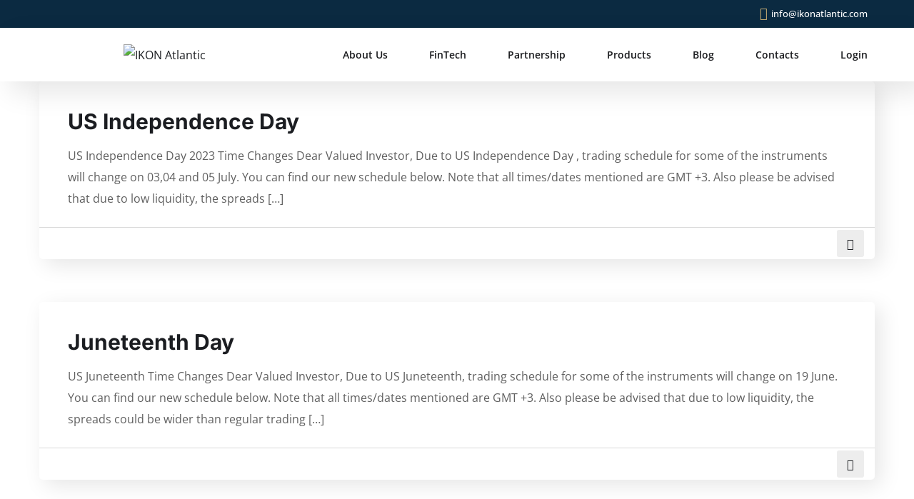

--- FILE ---
content_type: text/html; charset=UTF-8
request_url: https://ikonatlantic.com/tag/7-10-april-good-friday/
body_size: 21750
content:
<!doctype html>
<html lang="en-US">
<head>
	<meta charset="UTF-8">
	<meta name="viewport" content="width=device-width, initial-scale=1">
	<link rel="profile" href="https://gmpg.org/xfn/11">

	<meta name='robots' content='index, follow, max-image-preview:large, max-snippet:-1, max-video-preview:-1' />

	<!-- This site is optimized with the Yoast SEO plugin v20.7 - https://yoast.com/wordpress/plugins/seo/ -->
	<title>7-10 April Good Friday Archives - IKON Atlantic</title>
	<link rel="canonical" href="https://ikonatlantic.com/tag/7-10-april-good-friday/" />
	<meta property="og:locale" content="en_US" />
	<meta property="og:type" content="article" />
	<meta property="og:title" content="7-10 April Good Friday Archives - IKON Atlantic" />
	<meta property="og:url" content="https://ikonatlantic.com/tag/7-10-april-good-friday/" />
	<meta property="og:site_name" content="IKON Atlantic" />
	<meta name="twitter:card" content="summary_large_image" />
	<script type="application/ld+json" class="yoast-schema-graph">{"@context":"https://schema.org","@graph":[{"@type":"CollectionPage","@id":"https://ikonatlantic.com/tag/7-10-april-good-friday/","url":"https://ikonatlantic.com/tag/7-10-april-good-friday/","name":"7-10 April Good Friday Archives - IKON Atlantic","isPartOf":{"@id":"https://ikonatlantic.com/#website"},"primaryImageOfPage":{"@id":"https://ikonatlantic.com/tag/7-10-april-good-friday/#primaryimage"},"image":{"@id":"https://ikonatlantic.com/tag/7-10-april-good-friday/#primaryimage"},"thumbnailUrl":"https://ikonatlantic.com/wp-content/uploads/2023/06/Independence-Day-US-ATL.jpg","breadcrumb":{"@id":"https://ikonatlantic.com/tag/7-10-april-good-friday/#breadcrumb"},"inLanguage":"en-US"},{"@type":"ImageObject","inLanguage":"en-US","@id":"https://ikonatlantic.com/tag/7-10-april-good-friday/#primaryimage","url":"https://ikonatlantic.com/wp-content/uploads/2023/06/Independence-Day-US-ATL.jpg","contentUrl":"https://ikonatlantic.com/wp-content/uploads/2023/06/Independence-Day-US-ATL.jpg","width":1080,"height":1080},{"@type":"BreadcrumbList","@id":"https://ikonatlantic.com/tag/7-10-april-good-friday/#breadcrumb","itemListElement":[{"@type":"ListItem","position":1,"name":"Home","item":"https://ikonatlantic.com/"},{"@type":"ListItem","position":2,"name":"7-10 April Good Friday"}]},{"@type":"WebSite","@id":"https://ikonatlantic.com/#website","url":"https://ikonatlantic.com/","name":"IKON Atlantic","description":"Forex, FX Options, Spot Metals, CFDs","publisher":{"@id":"https://ikonatlantic.com/#organization"},"potentialAction":[{"@type":"SearchAction","target":{"@type":"EntryPoint","urlTemplate":"https://ikonatlantic.com/?s={search_term_string}"},"query-input":"required name=search_term_string"}],"inLanguage":"en-US"},{"@type":"Organization","@id":"https://ikonatlantic.com/#organization","name":"IKON Atlantic","url":"https://ikonatlantic.com/","logo":{"@type":"ImageObject","inLanguage":"en-US","@id":"https://ikonatlantic.com/#/schema/logo/image/","url":"https://ikonatlantic.com/wp-content/uploads/2021/03/AtlanticLogo.png","contentUrl":"https://ikonatlantic.com/wp-content/uploads/2021/03/AtlanticLogo.png","width":3910,"height":1073,"caption":"IKON Atlantic"},"image":{"@id":"https://ikonatlantic.com/#/schema/logo/image/"}}]}</script>
	<!-- / Yoast SEO plugin. -->


<link rel='dns-prefetch' href='//fonts.googleapis.com' />
<link rel="alternate" type="application/rss+xml" title="IKON Atlantic &raquo; Feed" href="https://ikonatlantic.com/feed/" />
<link rel="alternate" type="application/rss+xml" title="IKON Atlantic &raquo; Comments Feed" href="https://ikonatlantic.com/comments/feed/" />
<link rel="alternate" type="application/rss+xml" title="IKON Atlantic &raquo; 7-10 April Good Friday Tag Feed" href="https://ikonatlantic.com/tag/7-10-april-good-friday/feed/" />
<script data-optimized="1" type="text/javascript">window._wpemojiSettings={"baseUrl":"https:\/\/s.w.org\/images\/core\/emoji\/15.0.3\/72x72\/","ext":".png","svgUrl":"https:\/\/s.w.org\/images\/core\/emoji\/15.0.3\/svg\/","svgExt":".svg","source":{"concatemoji":"https:\/\/ikonatlantic.com\/wp-includes\/js\/wp-emoji-release.min.js?ver=6.5.2"}};
/*! This file is auto-generated */
!function(i,n){var o,s,e;function c(e){try{var t={supportTests:e,timestamp:(new Date).valueOf()};sessionStorage.setItem(o,JSON.stringify(t))}catch(e){}}function p(e,t,n){e.clearRect(0,0,e.canvas.width,e.canvas.height),e.fillText(t,0,0);var t=new Uint32Array(e.getImageData(0,0,e.canvas.width,e.canvas.height).data),r=(e.clearRect(0,0,e.canvas.width,e.canvas.height),e.fillText(n,0,0),new Uint32Array(e.getImageData(0,0,e.canvas.width,e.canvas.height).data));return t.every(function(e,t){return e===r[t]})}function u(e,t,n){switch(t){case"flag":return n(e,"\ud83c\udff3\ufe0f\u200d\u26a7\ufe0f","\ud83c\udff3\ufe0f\u200b\u26a7\ufe0f")?!1:!n(e,"\ud83c\uddfa\ud83c\uddf3","\ud83c\uddfa\u200b\ud83c\uddf3")&&!n(e,"\ud83c\udff4\udb40\udc67\udb40\udc62\udb40\udc65\udb40\udc6e\udb40\udc67\udb40\udc7f","\ud83c\udff4\u200b\udb40\udc67\u200b\udb40\udc62\u200b\udb40\udc65\u200b\udb40\udc6e\u200b\udb40\udc67\u200b\udb40\udc7f");case"emoji":return!n(e,"\ud83d\udc26\u200d\u2b1b","\ud83d\udc26\u200b\u2b1b")}return!1}function f(e,t,n){var r="undefined"!=typeof WorkerGlobalScope&&self instanceof WorkerGlobalScope?new OffscreenCanvas(300,150):i.createElement("canvas"),a=r.getContext("2d",{willReadFrequently:!0}),o=(a.textBaseline="top",a.font="600 32px Arial",{});return e.forEach(function(e){o[e]=t(a,e,n)}),o}function t(e){var t=i.createElement("script");t.src=e,t.defer=!0,i.head.appendChild(t)}"undefined"!=typeof Promise&&(o="wpEmojiSettingsSupports",s=["flag","emoji"],n.supports={everything:!0,everythingExceptFlag:!0},e=new Promise(function(e){i.addEventListener("DOMContentLoaded",e,{once:!0})}),new Promise(function(t){var n=function(){try{var e=JSON.parse(sessionStorage.getItem(o));if("object"==typeof e&&"number"==typeof e.timestamp&&(new Date).valueOf()<e.timestamp+604800&&"object"==typeof e.supportTests)return e.supportTests}catch(e){}return null}();if(!n){if("undefined"!=typeof Worker&&"undefined"!=typeof OffscreenCanvas&&"undefined"!=typeof URL&&URL.createObjectURL&&"undefined"!=typeof Blob)try{var e="postMessage("+f.toString()+"("+[JSON.stringify(s),u.toString(),p.toString()].join(",")+"));",r=new Blob([e],{type:"text/javascript"}),a=new Worker(URL.createObjectURL(r),{name:"wpTestEmojiSupports"});return void(a.onmessage=function(e){c(n=e.data),a.terminate(),t(n)})}catch(e){}c(n=f(s,u,p))}t(n)}).then(function(e){for(var t in e)n.supports[t]=e[t],n.supports.everything=n.supports.everything&&n.supports[t],"flag"!==t&&(n.supports.everythingExceptFlag=n.supports.everythingExceptFlag&&n.supports[t]);n.supports.everythingExceptFlag=n.supports.everythingExceptFlag&&!n.supports.flag,n.DOMReady=!1,n.readyCallback=function(){n.DOMReady=!0}}).then(function(){return e}).then(function(){var e;n.supports.everything||(n.readyCallback(),(e=n.source||{}).concatemoji?t(e.concatemoji):e.wpemoji&&e.twemoji&&(t(e.twemoji),t(e.wpemoji)))}))}((window,document),window._wpemojiSettings)</script>

<style id='wp-emoji-styles-inline-css' type='text/css'>img.wp-smiley,img.emoji{display:inline!important;border:none!important;box-shadow:none!important;height:1em!important;width:1em!important;margin:0 0.07em!important;vertical-align:-0.1em!important;background:none!important;padding:0!important}</style>
<link data-optimized="1" rel='stylesheet' id='wp-block-library-css' href='https://ikonatlantic.com/wp-content/litespeed/css/13d4769a5b562e7dd6c3d72452566470.css?ver=cde06' type='text/css' media='all' />
<style id='classic-theme-styles-inline-css' type='text/css'>
/*! This file is auto-generated */
.wp-block-button__link{color:#fff;background-color:#32373c;border-radius:9999px;box-shadow:none;text-decoration:none;padding:calc(.667em + 2px) calc(1.333em + 2px);font-size:1.125em}.wp-block-file__button{background:#32373c;color:#fff;text-decoration:none}</style>
<style id='global-styles-inline-css' type='text/css'>body{--wp--preset--color--black:#000000;--wp--preset--color--cyan-bluish-gray:#abb8c3;--wp--preset--color--white:#ffffff;--wp--preset--color--pale-pink:#f78da7;--wp--preset--color--vivid-red:#cf2e2e;--wp--preset--color--luminous-vivid-orange:#ff6900;--wp--preset--color--luminous-vivid-amber:#fcb900;--wp--preset--color--light-green-cyan:#7bdcb5;--wp--preset--color--vivid-green-cyan:#00d084;--wp--preset--color--pale-cyan-blue:#8ed1fc;--wp--preset--color--vivid-cyan-blue:#0693e3;--wp--preset--color--vivid-purple:#9b51e0;--wp--preset--gradient--vivid-cyan-blue-to-vivid-purple:linear-gradient(135deg,rgba(6,147,227,1) 0%,rgb(155,81,224) 100%);--wp--preset--gradient--light-green-cyan-to-vivid-green-cyan:linear-gradient(135deg,rgb(122,220,180) 0%,rgb(0,208,130) 100%);--wp--preset--gradient--luminous-vivid-amber-to-luminous-vivid-orange:linear-gradient(135deg,rgba(252,185,0,1) 0%,rgba(255,105,0,1) 100%);--wp--preset--gradient--luminous-vivid-orange-to-vivid-red:linear-gradient(135deg,rgba(255,105,0,1) 0%,rgb(207,46,46) 100%);--wp--preset--gradient--very-light-gray-to-cyan-bluish-gray:linear-gradient(135deg,rgb(238,238,238) 0%,rgb(169,184,195) 100%);--wp--preset--gradient--cool-to-warm-spectrum:linear-gradient(135deg,rgb(74,234,220) 0%,rgb(151,120,209) 20%,rgb(207,42,186) 40%,rgb(238,44,130) 60%,rgb(251,105,98) 80%,rgb(254,248,76) 100%);--wp--preset--gradient--blush-light-purple:linear-gradient(135deg,rgb(255,206,236) 0%,rgb(152,150,240) 100%);--wp--preset--gradient--blush-bordeaux:linear-gradient(135deg,rgb(254,205,165) 0%,rgb(254,45,45) 50%,rgb(107,0,62) 100%);--wp--preset--gradient--luminous-dusk:linear-gradient(135deg,rgb(255,203,112) 0%,rgb(199,81,192) 50%,rgb(65,88,208) 100%);--wp--preset--gradient--pale-ocean:linear-gradient(135deg,rgb(255,245,203) 0%,rgb(182,227,212) 50%,rgb(51,167,181) 100%);--wp--preset--gradient--electric-grass:linear-gradient(135deg,rgb(202,248,128) 0%,rgb(113,206,126) 100%);--wp--preset--gradient--midnight:linear-gradient(135deg,rgb(2,3,129) 0%,rgb(40,116,252) 100%);--wp--preset--font-size--small:13px;--wp--preset--font-size--medium:20px;--wp--preset--font-size--large:36px;--wp--preset--font-size--x-large:42px;--wp--preset--spacing--20:0.44rem;--wp--preset--spacing--30:0.67rem;--wp--preset--spacing--40:1rem;--wp--preset--spacing--50:1.5rem;--wp--preset--spacing--60:2.25rem;--wp--preset--spacing--70:3.38rem;--wp--preset--spacing--80:5.06rem;--wp--preset--shadow--natural:6px 6px 9px rgba(0, 0, 0, 0.2);--wp--preset--shadow--deep:12px 12px 50px rgba(0, 0, 0, 0.4);--wp--preset--shadow--sharp:6px 6px 0px rgba(0, 0, 0, 0.2);--wp--preset--shadow--outlined:6px 6px 0px -3px rgba(255, 255, 255, 1), 6px 6px rgba(0, 0, 0, 1);--wp--preset--shadow--crisp:6px 6px 0px rgba(0, 0, 0, 1)}:where(.is-layout-flex){gap:.5em}:where(.is-layout-grid){gap:.5em}body .is-layout-flow>.alignleft{float:left;margin-inline-start:0;margin-inline-end:2em}body .is-layout-flow>.alignright{float:right;margin-inline-start:2em;margin-inline-end:0}body .is-layout-flow>.aligncenter{margin-left:auto!important;margin-right:auto!important}body .is-layout-constrained>.alignleft{float:left;margin-inline-start:0;margin-inline-end:2em}body .is-layout-constrained>.alignright{float:right;margin-inline-start:2em;margin-inline-end:0}body .is-layout-constrained>.aligncenter{margin-left:auto!important;margin-right:auto!important}body .is-layout-constrained>:where(:not(.alignleft):not(.alignright):not(.alignfull)){max-width:var(--wp--style--global--content-size);margin-left:auto!important;margin-right:auto!important}body .is-layout-constrained>.alignwide{max-width:var(--wp--style--global--wide-size)}body .is-layout-flex{display:flex}body .is-layout-flex{flex-wrap:wrap;align-items:center}body .is-layout-flex>*{margin:0}body .is-layout-grid{display:grid}body .is-layout-grid>*{margin:0}:where(.wp-block-columns.is-layout-flex){gap:2em}:where(.wp-block-columns.is-layout-grid){gap:2em}:where(.wp-block-post-template.is-layout-flex){gap:1.25em}:where(.wp-block-post-template.is-layout-grid){gap:1.25em}.has-black-color{color:var(--wp--preset--color--black)!important}.has-cyan-bluish-gray-color{color:var(--wp--preset--color--cyan-bluish-gray)!important}.has-white-color{color:var(--wp--preset--color--white)!important}.has-pale-pink-color{color:var(--wp--preset--color--pale-pink)!important}.has-vivid-red-color{color:var(--wp--preset--color--vivid-red)!important}.has-luminous-vivid-orange-color{color:var(--wp--preset--color--luminous-vivid-orange)!important}.has-luminous-vivid-amber-color{color:var(--wp--preset--color--luminous-vivid-amber)!important}.has-light-green-cyan-color{color:var(--wp--preset--color--light-green-cyan)!important}.has-vivid-green-cyan-color{color:var(--wp--preset--color--vivid-green-cyan)!important}.has-pale-cyan-blue-color{color:var(--wp--preset--color--pale-cyan-blue)!important}.has-vivid-cyan-blue-color{color:var(--wp--preset--color--vivid-cyan-blue)!important}.has-vivid-purple-color{color:var(--wp--preset--color--vivid-purple)!important}.has-black-background-color{background-color:var(--wp--preset--color--black)!important}.has-cyan-bluish-gray-background-color{background-color:var(--wp--preset--color--cyan-bluish-gray)!important}.has-white-background-color{background-color:var(--wp--preset--color--white)!important}.has-pale-pink-background-color{background-color:var(--wp--preset--color--pale-pink)!important}.has-vivid-red-background-color{background-color:var(--wp--preset--color--vivid-red)!important}.has-luminous-vivid-orange-background-color{background-color:var(--wp--preset--color--luminous-vivid-orange)!important}.has-luminous-vivid-amber-background-color{background-color:var(--wp--preset--color--luminous-vivid-amber)!important}.has-light-green-cyan-background-color{background-color:var(--wp--preset--color--light-green-cyan)!important}.has-vivid-green-cyan-background-color{background-color:var(--wp--preset--color--vivid-green-cyan)!important}.has-pale-cyan-blue-background-color{background-color:var(--wp--preset--color--pale-cyan-blue)!important}.has-vivid-cyan-blue-background-color{background-color:var(--wp--preset--color--vivid-cyan-blue)!important}.has-vivid-purple-background-color{background-color:var(--wp--preset--color--vivid-purple)!important}.has-black-border-color{border-color:var(--wp--preset--color--black)!important}.has-cyan-bluish-gray-border-color{border-color:var(--wp--preset--color--cyan-bluish-gray)!important}.has-white-border-color{border-color:var(--wp--preset--color--white)!important}.has-pale-pink-border-color{border-color:var(--wp--preset--color--pale-pink)!important}.has-vivid-red-border-color{border-color:var(--wp--preset--color--vivid-red)!important}.has-luminous-vivid-orange-border-color{border-color:var(--wp--preset--color--luminous-vivid-orange)!important}.has-luminous-vivid-amber-border-color{border-color:var(--wp--preset--color--luminous-vivid-amber)!important}.has-light-green-cyan-border-color{border-color:var(--wp--preset--color--light-green-cyan)!important}.has-vivid-green-cyan-border-color{border-color:var(--wp--preset--color--vivid-green-cyan)!important}.has-pale-cyan-blue-border-color{border-color:var(--wp--preset--color--pale-cyan-blue)!important}.has-vivid-cyan-blue-border-color{border-color:var(--wp--preset--color--vivid-cyan-blue)!important}.has-vivid-purple-border-color{border-color:var(--wp--preset--color--vivid-purple)!important}.has-vivid-cyan-blue-to-vivid-purple-gradient-background{background:var(--wp--preset--gradient--vivid-cyan-blue-to-vivid-purple)!important}.has-light-green-cyan-to-vivid-green-cyan-gradient-background{background:var(--wp--preset--gradient--light-green-cyan-to-vivid-green-cyan)!important}.has-luminous-vivid-amber-to-luminous-vivid-orange-gradient-background{background:var(--wp--preset--gradient--luminous-vivid-amber-to-luminous-vivid-orange)!important}.has-luminous-vivid-orange-to-vivid-red-gradient-background{background:var(--wp--preset--gradient--luminous-vivid-orange-to-vivid-red)!important}.has-very-light-gray-to-cyan-bluish-gray-gradient-background{background:var(--wp--preset--gradient--very-light-gray-to-cyan-bluish-gray)!important}.has-cool-to-warm-spectrum-gradient-background{background:var(--wp--preset--gradient--cool-to-warm-spectrum)!important}.has-blush-light-purple-gradient-background{background:var(--wp--preset--gradient--blush-light-purple)!important}.has-blush-bordeaux-gradient-background{background:var(--wp--preset--gradient--blush-bordeaux)!important}.has-luminous-dusk-gradient-background{background:var(--wp--preset--gradient--luminous-dusk)!important}.has-pale-ocean-gradient-background{background:var(--wp--preset--gradient--pale-ocean)!important}.has-electric-grass-gradient-background{background:var(--wp--preset--gradient--electric-grass)!important}.has-midnight-gradient-background{background:var(--wp--preset--gradient--midnight)!important}.has-small-font-size{font-size:var(--wp--preset--font-size--small)!important}.has-medium-font-size{font-size:var(--wp--preset--font-size--medium)!important}.has-large-font-size{font-size:var(--wp--preset--font-size--large)!important}.has-x-large-font-size{font-size:var(--wp--preset--font-size--x-large)!important}.wp-block-navigation a:where(:not(.wp-element-button)){color:inherit}:where(.wp-block-post-template.is-layout-flex){gap:1.25em}:where(.wp-block-post-template.is-layout-grid){gap:1.25em}:where(.wp-block-columns.is-layout-flex){gap:2em}:where(.wp-block-columns.is-layout-grid){gap:2em}.wp-block-pullquote{font-size:1.5em;line-height:1.6}</style>
<link data-optimized="1" rel='stylesheet' id='contact-form-7-css' href='https://ikonatlantic.com/wp-content/litespeed/css/653c1035ae944bcc11cb8537999ce97e.css?ver=4aadb' type='text/css' media='all' />
<style id='contact-form-7-inline-css' type='text/css'>.wpcf7 .wpcf7-recaptcha iframe{margin-bottom:0}.wpcf7 .wpcf7-recaptcha[data-align="center"]>div{margin:0 auto}.wpcf7 .wpcf7-recaptcha[data-align="right"]>div{margin:0 0 0 auto}</style>
<link data-optimized="1" rel='stylesheet' id='nbcpf-intlTelInput-style-css' href='https://ikonatlantic.com/wp-content/litespeed/css/d25516507bcd1749fad5ed90ec723071.css?ver=ab934' type='text/css' media='all' />
<link data-optimized="1" rel='stylesheet' id='nbcpf-countryFlag-style-css' href='https://ikonatlantic.com/wp-content/litespeed/css/8766b04d2b385a45cf081a1d955fbe54.css?ver=f6598' type='text/css' media='all' />
<link data-optimized="1" rel='stylesheet' id='rs-plugin-settings-css' href='https://ikonatlantic.com/wp-content/litespeed/css/71bc6cd3f54a489b1a668403763d7ae0.css?ver=99b24' type='text/css' media='all' />
<style id='rs-plugin-settings-inline-css' type='text/css'></style>
<link data-optimized="1" rel='stylesheet' id='uacf7-frontend-style-css' href='https://ikonatlantic.com/wp-content/litespeed/css/2370e6ae264e0ec1501fda3a42dbcf8a.css?ver=f5271' type='text/css' media='all' />
<link data-optimized="1" rel='stylesheet' id='uacf7-multistep-style-css' href='https://ikonatlantic.com/wp-content/litespeed/css/2d3159577f8519adfab1c0722f265cc4.css?ver=55d0b' type='text/css' media='all' />
<link data-optimized="1" rel='stylesheet' id='uacf7-star-rating-style-css' href='https://ikonatlantic.com/wp-content/litespeed/css/f273010094299af8ea4902f4bffac39a.css?ver=e63f6' type='text/css' media='all' />
<link data-optimized="1" rel='stylesheet' id='uacf7-fontawesome-css' href='https://ikonatlantic.com/wp-content/litespeed/css/af67845b55c15b60fec0116679db6730.css?ver=6ed06' type='text/css' media='all' />
<link data-optimized="1" rel='stylesheet' id='uacf7-country-select-main-css' href='https://ikonatlantic.com/wp-content/litespeed/css/b29f289310f2a5ea98e5a4be368ad441.css?ver=146a7' type='text/css' media='all' />
<link data-optimized="1" rel='stylesheet' id='uacf7-country-select-style-css' href='https://ikonatlantic.com/wp-content/litespeed/css/12885acaeedc0a68dece713653d48c75.css?ver=84294' type='text/css' media='all' />
<link data-optimized="1" rel='stylesheet' id='maxbizz-fonts-css' href='https://ikonatlantic.com/wp-content/litespeed/css/d77694761b5689d50e8446056da60561.css?ver=60561' type='text/css' media='all' />
<link data-optimized="1" rel='stylesheet' id='bootstrap-css' href='https://ikonatlantic.com/wp-content/litespeed/css/8700ff61a6461db541c3d23634c3951c.css?ver=31936' type='text/css' media='all' />
<link data-optimized="1" rel='stylesheet' id='maxbizz-flaticon-css' href='https://ikonatlantic.com/wp-content/litespeed/css/1d5fa7ff17d3d4fa4b4f663dee542728.css?ver=539a1' type='text/css' media='all' />
<link data-optimized="1" rel='stylesheet' id='owl-slider-css' href='https://ikonatlantic.com/wp-content/litespeed/css/6b0112aa595047fa0d66fa5e41cf16e8.css?ver=1a8d9' type='text/css' media='all' />
<link data-optimized="1" rel='stylesheet' id='lightgallery-css' href='https://ikonatlantic.com/wp-content/litespeed/css/c713420f8dc50165956ccefabaa8c372.css?ver=85091' type='text/css' media='all' />
<link data-optimized="1" rel='stylesheet' id='maxbizz-style-css' href='https://ikonatlantic.com/wp-content/litespeed/css/a24bd3dd47c67e700aceb96d0f68c041.css?ver=aa585' type='text/css' media='all' />
<link data-optimized="1" rel='stylesheet' id='maxbizz-preload-css' href='https://ikonatlantic.com/wp-content/litespeed/css/cac40aa8b27acea341b5ac377bc04949.css?ver=70a30' type='text/css' media='all' />
<link data-optimized="1" rel='stylesheet' id='cf7cf-style-css' href='https://ikonatlantic.com/wp-content/litespeed/css/fa4c771b3501297e834d84ff4d15152c.css?ver=d2cac' type='text/css' media='all' />
<script type="text/javascript" src="https://ikonatlantic.com/wp-includes/js/jquery/jquery.min.js?ver=3.7.1" id="jquery-core-js"></script>
<script data-optimized="1" type="text/javascript" src="https://ikonatlantic.com/wp-content/litespeed/js/0fdf8a71008680e1f7791fd9cf894f79.js?ver=9cb95" id="jquery-migrate-js"></script>
<script data-optimized="1" type="text/javascript" id="maxbizz_scripts-js-extra">var maxbizz_loadmore_params={"ajaxurl":"https:\/\/ikonatlantic.com\/wp-admin\/admin-ajax.php"}</script>
<script data-optimized="1" type="text/javascript" src="https://ikonatlantic.com/wp-content/litespeed/js/a2ccc874405727e8c46f20aab88f2346.js?ver=ef915" id="maxbizz_scripts-js"></script>
<script data-optimized="1" type="text/javascript" src="https://ikonatlantic.com/wp-content/litespeed/js/0e8f29617abf5f7e3721b2dd57b752aa.js?ver=3d0c6" id="tp-tools-js"></script>
<script data-optimized="1" type="text/javascript" src="https://ikonatlantic.com/wp-content/litespeed/js/26d7eec10da24d883843f2ad64a57824.js?ver=69e5f" id="revmin-js"></script>
<link rel="https://api.w.org/" href="https://ikonatlantic.com/wp-json/" /><link rel="alternate" type="application/json" href="https://ikonatlantic.com/wp-json/wp/v2/tags/34" /><link rel="EditURI" type="application/rsd+xml" title="RSD" href="https://ikonatlantic.com/xmlrpc.php?rsd" />
<meta name="generator" content="WordPress 6.5.2" />
<!-- start Simple Custom CSS and JS -->
<style type="text/css">#atl1{padding:14px 20px;width:100%;font-size:14px;border-radius:3px;font-family:"Poppins",sans-serif;line-height:1.875;font-weight:400;word-break:break-word}#contact-message{height:80px}</style>
<!-- end Simple Custom CSS and JS -->
<!-- Analytics by WP Statistics - https://wp-statistics.com -->
<style type="text/css">.bg-primary,.list-primary li:before,.btn-details:hover,.owl-carousel .owl-dots button.owl-dot.active span,.owl-carousel .owl-dots button.owl-dot:hover span,.owl-carousel .owl-nav button.owl-prev:hover,.owl-carousel .owl-nav button.owl-next:hover,.octf-btn,.octf-btn-dark:hover,.octf-btn-dark:focus,.octf-btn-light:hover,.octf-btn-light:focus,.octf-btn.octf-btn-border:hover,.octf-btn.octf-btn-border:focus,.main-navigation>ul>li:before,.post-box .post-cat a,.post-box .btn-play:hover i,.page-pagination li span,.page-pagination li a:hover,.blog-post .share-post a,.post-nav>div .thumb-post:before,.post-nav .post-prev.not-thumb a:hover .thumb-post:before,.post-nav .post-next.not-thumb a:hover .thumb-post:before,.widget-area .widget .widget-title:before,.widget-area .widget_categories ul li a:before,.widget-area .widget_product_categories ul li a:before,.widget-area .widget_archive ul li a:before,.search-form .search-submit,.author-widget_social a:hover,.bline-yes .icon-box-1:after,.bline-yes .icon-box-2 .content-box:after,.box-s2.icon-right .icon-main,.ot-image-box:hover .link-box,.line-progress .progress-bar,.ot-pricing-table.is-featured .inner-table .title-table span,.ot-pricing-table.is-featured .octf-btn,.circle-social .team-social a:hover,.ot-accordions .acc-item.current .acc-toggle,.ot-testimonials .tphoto:after,.ot-message-box .icon-main,.ot-minicart .count,.ot-heading>span.is_line:before,.mc4wp-form-fields .subscribe-inner-form .subscribe-btn-icon:hover,#back-to-top,.error-404 .page-content form button:hover,.woocommerce ul.products li.product .added_to_cart,.woocommerce ul.products li.product .product_type_grouped,.woocommerce-page ul.products li.product .added_to_cart,.woocommerce-page ul.products li.product .product_type_grouped,.woocommerce #respond input#submit.alt,.woocommerce a.button.alt,.woocommerce button.button.alt,.woocommerce input.button.alt,.woocommerce #respond input#submit,.woocommerce a.button,.woocommerce input.button,.woocommerce button.button.alt.disabled,.woocommerce button.button,.woocommerce-mini-cart__buttons a.button.wc-forward,.woocommerce-mini-cart__buttons a.button.wc-forward:hover{background:#0b2a41}.post-box .entry-meta .btn-details:hover,.widget .tagcloud a:hover,.ot-heading>span.is_highlight,.icon-box-1 .icon-main{background:rgb(11 42 65 / .1)}.team-3 .team-thumb a:before{background:rgb(11 42 65 / .8)}.projects-grid .projects-box .portfolio-info,.projects-grid.style-3 .projects-thumbnail .overlay{background:rgb(11 42 65 / .9)}.author-widget_wrapper:before{background-image:linear-gradient(230deg,#0b2a41 -150%,#fff 80%)}.octf-btn.octf-btn-border,.post-box .entry-meta .btn-details:hover,.post-box .btn-play:hover i,.page-pagination li span,.page-pagination li a:hover,.blog-post .tagcloud a:hover,.widget .tagcloud a:hover,.ot-heading>span.is_highlight,.ot-image-box:hover .link-box,.ot-accordions .acc-item.current .acc-toggle,.ot-tabs .tab-link.current,.ot-tabs .tab-link:hover,.ot-video-button a:hover span,.woocommerce div.product .woocommerce-tabs ul.tabs li a:hover,.woocommerce div.product .woocommerce-tabs ul.tabs li.active a{border-color:#0b2a41}.woocommerce-message,.woocommerce-info{border-top-color:#0b2a41}blockquote:before,blockquote cite,.text-primary,.link-details,.link-details:visited,.octf-btn.octf-btn-border,.octf-btn.octf-btn-border:visited,a:hover,a:focus,a:active,.main-navigation>ul>li:hover>a,.main-navigation ul li li a:hover,.main-navigation ul ul.sub-menu li.current-menu-item>a,.main-navigation ul ul.sub-menu li.current-menu-ancestor>a,.main-navigation ul>li.menu-item-has-children:hover>a,.main-navigation ul>li.menu-item-has-children:hover>a:after,.main-navigation ul>li.menu-item-has-children>a:hover:after,.header_mobile .mobile_nav .mobile_mainmenu li li a:hover,.header_mobile .mobile_nav .mobile_mainmenu ul>li>ul>li.current-menu-ancestor>a,.header_mobile .mobile_nav .mobile_mainmenu>li>a:hover,.header_mobile .mobile_nav .mobile_mainmenu>li.current-menu-item>a,.header_mobile .mobile_nav .mobile_mainmenu>li.current-menu-ancestor>a,.post-box .entry-meta a:hover,.post-box .entry-meta .btn-details:hover,.post-box .entry-title a:hover,.post-box .link-box a:hover,.post-box .link-box i,.post-box .quote-box i,.post-box .quote-box .quote-text span,.blog-post .tagcloud a:hover,.blog-post .author-bio .author-info .author-socials a:hover,.comments-area .comment-item .comment-meta .comment-reply-link,.comment-respond .comment-reply-title small a:hover,.comment-form .logged-in-as a:hover,.widget .tagcloud a:hover,.widget-area .widget ul:not(.recent-news)>li a:hover,.widget-area .widget_categories ul li a:hover+span.posts-count,.widget-area .widget_product_categories ul li a:hover+span.posts-count,.widget-area .widget_archive ul li a:hover+span.posts-count,.ot-heading>span,.icon-box .icon-main,.icon-box-grid .icon-box .icon-main,.icon-box-grid .icon-box .content-box .title-box a:hover,.icon-box-grid .icon-box:hover .icon-main,.ot-image-box .link-box,.ot-counter span,.ot-counter-2 i,.ot-countdown li.seperator,.ot-pricing-table .inner-table h2,.project_filters li a:before,.project_filters li a .filter-count,.project_filters li a.selected,.project_filters li a:hover,.ot-team .team-info span,.ot-testimonials .t-head span,.woocommerce ul.products li.product .price .woocommerce-Price-amount,.woocommerce-page ul.products li.product .price .woocommerce-Price-amount,.woocommerce table.shop_table td.product-price,.woocommerce table.shop_table td.product-subtotal,.woocommerce-message:before,.woocommerce-info:before,.woocommerce .woocommerce-Price-amount,.woocommerce .site ul.product_list_widget li a:not(.remove):hover,.woocommerce .woocommerce-widget-layered-nav-list li a:hover,.woocommerce .widget_price_filter .price_slider_amount button.button,.woocommerce div.product p.price,.woocommerce div.product span.price{color:#0b2a41}.icon-box .icon-main svg,.icon-box-grid .icon-box .icon-main svg,.ot-counter-2 svg{fill:#0b2a41}</style><meta name="generator" content="Powered by Slider Revolution 6.4.3 - responsive, Mobile-Friendly Slider Plugin for WordPress with comfortable drag and drop interface." />
<link rel="icon" href="https://ikonatlantic.com/wp-content/uploads/2021/03/f-ikon-group.png" sizes="32x32" />
<link rel="icon" href="https://ikonatlantic.com/wp-content/uploads/2021/03/f-ikon-group.png" sizes="192x192" />
<link rel="apple-touch-icon" href="https://ikonatlantic.com/wp-content/uploads/2021/03/f-ikon-group.png" />
<meta name="msapplication-TileImage" content="https://ikonatlantic.com/wp-content/uploads/2021/03/f-ikon-group.png" />
<script data-optimized="1" type="text/javascript">function setREVStartSize(e){window.RSIW=window.RSIW===undefined?window.innerWidth:window.RSIW;window.RSIH=window.RSIH===undefined?window.innerHeight:window.RSIH;try{var pw=document.getElementById(e.c).parentNode.offsetWidth,newh;pw=pw===0||isNaN(pw)?window.RSIW:pw;e.tabw=e.tabw===undefined?0:parseInt(e.tabw);e.thumbw=e.thumbw===undefined?0:parseInt(e.thumbw);e.tabh=e.tabh===undefined?0:parseInt(e.tabh);e.thumbh=e.thumbh===undefined?0:parseInt(e.thumbh);e.tabhide=e.tabhide===undefined?0:parseInt(e.tabhide);e.thumbhide=e.thumbhide===undefined?0:parseInt(e.thumbhide);e.mh=e.mh===undefined||e.mh==""||e.mh==="auto"?0:parseInt(e.mh,0);if(e.layout==="fullscreen"||e.l==="fullscreen")
newh=Math.max(e.mh,window.RSIH);else{e.gw=Array.isArray(e.gw)?e.gw:[e.gw];for(var i in e.rl)if(e.gw[i]===undefined||e.gw[i]===0)e.gw[i]=e.gw[i-1];e.gh=e.el===undefined||e.el===""||(Array.isArray(e.el)&&e.el.length==0)?e.gh:e.el;e.gh=Array.isArray(e.gh)?e.gh:[e.gh];for(var i in e.rl)if(e.gh[i]===undefined||e.gh[i]===0)e.gh[i]=e.gh[i-1];var nl=new Array(e.rl.length),ix=0,sl;e.tabw=e.tabhide>=pw?0:e.tabw;e.thumbw=e.thumbhide>=pw?0:e.thumbw;e.tabh=e.tabhide>=pw?0:e.tabh;e.thumbh=e.thumbhide>=pw?0:e.thumbh;for(var i in e.rl)nl[i]=e.rl[i]<window.RSIW?0:e.rl[i];sl=nl[0];for(var i in nl)if(sl>nl[i]&&nl[i]>0){sl=nl[i];ix=i}
var m=pw>(e.gw[ix]+e.tabw+e.thumbw)?1:(pw-(e.tabw+e.thumbw))/(e.gw[ix]);newh=(e.gh[ix]*m)+(e.tabh+e.thumbh)}
if(window.rs_init_css===undefined)window.rs_init_css=document.head.appendChild(document.createElement("style"));document.getElementById(e.c).height=newh+"px";window.rs_init_css.innerHTML+="#"+e.c+"_wrapper { height: "+newh+"px }"}catch(e){console.log("Failure at Presize of Slider:"+e)}}</script>
</head>

<body class="archive tag tag-7-10-april-good-friday tag-34 royal_preloader elementor-default elementor-kit-8">
<div id="royal_preloader" data-width="192" data-height="50" data-url="http://ikonatlantic.com/wp-content/uploads/2021/03/ikonlogin.png" data-color="#ffffff" data-bgcolor="#fff"></div>
<div id="page" class="site">

<!-- #site-header-open -->
<header id="site-header" class="site-header header-static">

    <!-- #header-desktop-open -->
    <div class="header-desktop">		<div data-elementor-type="wp-post" data-elementor-id="217" class="elementor elementor-217">
									<section class="elementor-section elementor-top-section elementor-element elementor-element-2bd5f14 elementor-section-content-middle elementor-section-boxed elementor-section-height-default elementor-section-height-default" data-id="2bd5f14" data-element_type="section" data-settings="{&quot;background_background&quot;:&quot;classic&quot;}">
						<div class="elementor-container elementor-column-gap-default">
					<div class="elementor-column elementor-col-100 elementor-top-column elementor-element elementor-element-f191d30 ot-flex-column-vertical" data-id="f191d30" data-element_type="column">
			<div class="elementor-widget-wrap elementor-element-populated">
								<div class="elementor-element elementor-element-6d41460 elementor-icon-list--layout-inline elementor-align-right elementor-list-item-link-full_width elementor-widget elementor-widget-icon-list" data-id="6d41460" data-element_type="widget" data-widget_type="icon-list.default">
				<div class="elementor-widget-container">
					<ul class="elementor-icon-list-items elementor-inline-items">
							<li class="elementor-icon-list-item elementor-inline-item">
											<a href="mailto:info@ikonatlantic.com">

												<span class="elementor-icon-list-icon">
							<i aria-hidden="true" class="far fa-paper-plane"></i>						</span>
										<span class="elementor-icon-list-text">info@ikonatlantic.com</span>
											</a>
									</li>
						</ul>
				</div>
				</div>
					</div>
		</div>
							</div>
		</section>
				<section class="elementor-section elementor-top-section elementor-element elementor-element-36d15d3 is-fixed elementor-section-boxed elementor-section-height-default elementor-section-height-default" data-id="36d15d3" data-element_type="section">
						<div class="elementor-container elementor-column-gap-default">
					<div class="elementor-column elementor-col-50 elementor-top-column elementor-element elementor-element-5bfa0e8 ot-column-items-center ot-flex-column-vertical" data-id="5bfa0e8" data-element_type="column">
			<div class="elementor-widget-wrap elementor-element-populated">
								<div class="elementor-element elementor-element-4aa2514 elementor-widget elementor-widget-ilogo" data-id="4aa2514" data-element_type="widget" data-widget_type="ilogo.default">
				<div class="elementor-widget-container">
						
	    	<div class="the-logo">
				<a href="https://ikonatlantic.com/">
					<img data-lazyloaded="1" src="[data-uri]" data-src="http://ikonatlantic.com/wp-content/uploads/2021/03/ikonlogin.png" alt="IKON Atlantic"><noscript><img src="http://ikonatlantic.com/wp-content/uploads/2021/03/ikonlogin.png" alt="IKON Atlantic"></noscript>
				</a>			        
		    </div>
		    
	    		</div>
				</div>
					</div>
		</div>
				<div class="elementor-column elementor-col-50 elementor-top-column elementor-element elementor-element-b62b09b ot-flex-column-horizontal" data-id="b62b09b" data-element_type="column">
			<div class="elementor-widget-wrap elementor-element-populated">
								<div class="elementor-element elementor-element-d943b8e elementor-widget elementor-widget-imenu" data-id="d943b8e" data-element_type="widget" data-widget_type="imenu.default">
				<div class="elementor-widget-container">
						<nav id="site-navigation" class="main-navigation">			
				<ul id="primary-menu" class="menu"><li id="menu-item-2821" class="menu-item menu-item-type-custom menu-item-object-custom menu-item-2821"><a href="/#aboutarea">About Us</a></li>
<li id="menu-item-2820" class="menu-item menu-item-type-custom menu-item-object-custom menu-item-2820"><a href="/#techarea">FinTech</a></li>
<li id="menu-item-3056" class="menu-item menu-item-type-custom menu-item-object-custom menu-item-3056"><a href="/#partnerarea">Partnership</a></li>
<li id="menu-item-2822" class="menu-item menu-item-type-custom menu-item-object-custom menu-item-2822"><a href="/#productarea">Products</a></li>
<li id="menu-item-3327" class="menu-item menu-item-type-custom menu-item-object-custom menu-item-3327"><a href="/#blogarea">Blog</a></li>
<li id="menu-item-2789" class="menu-item menu-item-type-custom menu-item-object-custom menu-item-2789"><a href="#contactarea">Contacts</a></li>
<li id="menu-item-3325" class="menu-item menu-item-type-custom menu-item-object-custom menu-item-3325"><a target="_blank" rel="noopener" href="https://sites.ikonatlantic.com/IFSCL_ForeignExchange2001/login.aspx">Login</a></li>
</ul>			</nav>
	    		</div>
				</div>
					</div>
		</div>
							</div>
		</section>
							</div>
		</div>    <!-- #header-desktop-close -->

    <!-- #header-mobile-open -->
    <div class="header-mobile">		<div data-elementor-type="wp-post" data-elementor-id="77" class="elementor elementor-77">
									<section class="elementor-section elementor-top-section elementor-element elementor-element-e7c1045 is-fixed elementor-section-boxed elementor-section-height-default elementor-section-height-default" data-id="e7c1045" data-element_type="section" data-settings="{&quot;background_background&quot;:&quot;gradient&quot;}">
						<div class="elementor-container elementor-column-gap-default">
					<div class="elementor-column elementor-col-50 elementor-top-column elementor-element elementor-element-026b8ab ot-flex-column-vertical" data-id="026b8ab" data-element_type="column">
			<div class="elementor-widget-wrap elementor-element-populated">
								<div class="elementor-element elementor-element-447392a elementor-widget elementor-widget-ilogo" data-id="447392a" data-element_type="widget" data-widget_type="ilogo.default">
				<div class="elementor-widget-container">
						
	    	<div class="the-logo">
				<a href="https://ikonatlantic.com/">
					<img data-lazyloaded="1" src="[data-uri]" data-src="http://ikonatlantic.com/wp-content/uploads/2021/03/AtlanticLogoB.png" alt="IKON Atlantic"><noscript><img src="http://ikonatlantic.com/wp-content/uploads/2021/03/AtlanticLogoB.png" alt="IKON Atlantic"></noscript>
				</a>			        
		    </div>
		    
	    		</div>
				</div>
					</div>
		</div>
				<div class="elementor-column elementor-col-50 elementor-top-column elementor-element elementor-element-172f4fe ot-flex-column-horizontal" data-id="172f4fe" data-element_type="column">
			<div class="elementor-widget-wrap elementor-element-populated">
								<div class="elementor-element elementor-element-f14cf6b elementor-widget elementor-widget-imenu_mobile" data-id="f14cf6b" data-element_type="widget" data-widget_type="imenu_mobile.default">
				<div class="elementor-widget-container">
						
	    	<div class="octf-menu-mobile octf-cta-header">
				<div id="mmenu-toggle" class="mmenu-toggle">
					<button><i class="ot-flaticon-menu"></i></button>
				</div>
				<div class="site-overlay mmenu-overlay"></div>
				<div id="mmenu-wrapper" class="mmenu-wrapper on-right">
					<div class="mmenu-inner">
						<a class="mmenu-close" href="#"><i class="ot-flaticon-arrowsoutline"></i></a>
						<div class="mobile-nav">
							<ul id="menu-main-menu" class="mobile_mainmenu none-style"><li class="menu-item menu-item-type-custom menu-item-object-custom menu-item-2821"><a href="/#aboutarea">About Us</a></li>
<li class="menu-item menu-item-type-custom menu-item-object-custom menu-item-2820"><a href="/#techarea">FinTech</a></li>
<li class="menu-item menu-item-type-custom menu-item-object-custom menu-item-3056"><a href="/#partnerarea">Partnership</a></li>
<li class="menu-item menu-item-type-custom menu-item-object-custom menu-item-2822"><a href="/#productarea">Products</a></li>
<li class="menu-item menu-item-type-custom menu-item-object-custom menu-item-3327"><a href="/#blogarea">Blog</a></li>
<li class="menu-item menu-item-type-custom menu-item-object-custom menu-item-2789"><a href="#contactarea">Contacts</a></li>
<li class="menu-item menu-item-type-custom menu-item-object-custom menu-item-3325"><a target="_blank" rel="noopener" href="https://sites.ikonatlantic.com/IFSCL_ForeignExchange2001/login.aspx">Login</a></li>
</ul>						</div>   	
					</div>   	
				</div>
			</div>
	    		</div>
				</div>
					</div>
		</div>
							</div>
		</section>
							</div>
		</div>    <!-- #header-mobile-close -->

</header>
<!-- #site-header-close -->
<!-- #side-panel-open -->
<!-- #side-panel-close --><!-- #site-content-open -->
<div id="content" class="site-content">
	
<div class="entry-content">
	<div class="container">
		<div class="row">
			<div id="primary" class="content-area col-lg-12 col-md-12 col-sm-12 col-xs-12">
				<main id="main" class="site-main">

				
					
 

<article id="post-13963" class="post-box post-13963 post type-post status-publish format-standard has-post-thumbnail hentry category-announcements tag-7-10-april-good-friday">

	<div class="post-inner">
	    
	        <div class="entry-media">
	        	<div class="post-cat"><div class="posted-in"><a href="https://ikonatlantic.com/category/announcements/" rel="category tag">Announcements</a></div></div>	            <a href="https://ikonatlantic.com/us-independence-day/">
	                <img data-lazyloaded="1" src="[data-uri]" width="1080" height="1080" data-src="https://ikonatlantic.com/wp-content/uploads/2023/06/Independence-Day-US-ATL.jpg" class="attachment-post-thumbnail size-post-thumbnail wp-post-image" alt="" decoding="async" fetchpriority="high" data-srcset="https://ikonatlantic.com/wp-content/uploads/2023/06/Independence-Day-US-ATL.jpg 1080w, https://ikonatlantic.com/wp-content/uploads/2023/06/Independence-Day-US-ATL-300x300.jpg 300w, https://ikonatlantic.com/wp-content/uploads/2023/06/Independence-Day-US-ATL-1024x1024.jpg 1024w, https://ikonatlantic.com/wp-content/uploads/2023/06/Independence-Day-US-ATL-150x150.jpg 150w, https://ikonatlantic.com/wp-content/uploads/2023/06/Independence-Day-US-ATL-768x768.jpg 768w, https://ikonatlantic.com/wp-content/uploads/2023/06/Independence-Day-US-ATL-600x600.jpg 600w" data-sizes="(max-width: 1080px) 100vw, 1080px" /><noscript><img width="1080" height="1080" src="https://ikonatlantic.com/wp-content/uploads/2023/06/Independence-Day-US-ATL.jpg" class="attachment-post-thumbnail size-post-thumbnail wp-post-image" alt="" decoding="async" fetchpriority="high" srcset="https://ikonatlantic.com/wp-content/uploads/2023/06/Independence-Day-US-ATL.jpg 1080w, https://ikonatlantic.com/wp-content/uploads/2023/06/Independence-Day-US-ATL-300x300.jpg 300w, https://ikonatlantic.com/wp-content/uploads/2023/06/Independence-Day-US-ATL-1024x1024.jpg 1024w, https://ikonatlantic.com/wp-content/uploads/2023/06/Independence-Day-US-ATL-150x150.jpg 150w, https://ikonatlantic.com/wp-content/uploads/2023/06/Independence-Day-US-ATL-768x768.jpg 768w, https://ikonatlantic.com/wp-content/uploads/2023/06/Independence-Day-US-ATL-600x600.jpg 600w" sizes="(max-width: 1080px) 100vw, 1080px" /></noscript>	            </a>
	        </div>
	        
	    
	    <div class="inner-post">
				        <div class="entry-header">

	            <h4 class="entry-title"><a class="title-link" href="https://ikonatlantic.com/us-independence-day/" rel="bookmark">US Independence Day</a></h4>
	        </div><!-- .entry-header -->

	        <div class="entry-summary the-excerpt">

	            <p>US Independence Day 2023 Time Changes Dear Valued Investor, Due to US Independence Day , trading schedule for some of the instruments will change on 03,04 and 05 July. You can find our new schedule below. Note that all times/dates mentioned are GMT +3. Also please be advised that due to low liquidity, the spreads [&hellip;]</p>

	        </div><!-- .entry-content -->
		</div>
				<div class="entry-meta">
				        <a href="https://ikonatlantic.com/us-independence-day/" class="btn-details"><i class="ot-flaticon-trajectory"></i></a>
		</div><!-- .entry-meta -->
			</div>
</article><!-- #post-13963 -->

 

<article id="post-13839" class="post-box post-13839 post type-post status-publish format-standard has-post-thumbnail hentry category-announcements tag-7-10-april-good-friday">

	<div class="post-inner">
	    
	        <div class="entry-media">
	        	<div class="post-cat"><div class="posted-in"><a href="https://ikonatlantic.com/category/announcements/" rel="category tag">Announcements</a></div></div>	            <a href="https://ikonatlantic.com/juneteenth-day-2023/">
	                <img data-lazyloaded="1" src="[data-uri]" width="1080" height="1080" data-src="https://ikonatlantic.com/wp-content/uploads/2023/06/ATL-Juneteenth-07.jpg" class="attachment-post-thumbnail size-post-thumbnail wp-post-image" alt="Juneteenth Day" decoding="async" data-srcset="https://ikonatlantic.com/wp-content/uploads/2023/06/ATL-Juneteenth-07.jpg 1080w, https://ikonatlantic.com/wp-content/uploads/2023/06/ATL-Juneteenth-07-300x300.jpg 300w, https://ikonatlantic.com/wp-content/uploads/2023/06/ATL-Juneteenth-07-1024x1024.jpg 1024w, https://ikonatlantic.com/wp-content/uploads/2023/06/ATL-Juneteenth-07-150x150.jpg 150w, https://ikonatlantic.com/wp-content/uploads/2023/06/ATL-Juneteenth-07-768x768.jpg 768w, https://ikonatlantic.com/wp-content/uploads/2023/06/ATL-Juneteenth-07-600x600.jpg 600w" data-sizes="(max-width: 1080px) 100vw, 1080px" /><noscript><img width="1080" height="1080" src="https://ikonatlantic.com/wp-content/uploads/2023/06/ATL-Juneteenth-07.jpg" class="attachment-post-thumbnail size-post-thumbnail wp-post-image" alt="Juneteenth Day" decoding="async" srcset="https://ikonatlantic.com/wp-content/uploads/2023/06/ATL-Juneteenth-07.jpg 1080w, https://ikonatlantic.com/wp-content/uploads/2023/06/ATL-Juneteenth-07-300x300.jpg 300w, https://ikonatlantic.com/wp-content/uploads/2023/06/ATL-Juneteenth-07-1024x1024.jpg 1024w, https://ikonatlantic.com/wp-content/uploads/2023/06/ATL-Juneteenth-07-150x150.jpg 150w, https://ikonatlantic.com/wp-content/uploads/2023/06/ATL-Juneteenth-07-768x768.jpg 768w, https://ikonatlantic.com/wp-content/uploads/2023/06/ATL-Juneteenth-07-600x600.jpg 600w" sizes="(max-width: 1080px) 100vw, 1080px" /></noscript>	            </a>
	        </div>
	        
	    
	    <div class="inner-post">
				        <div class="entry-header">

	            <h4 class="entry-title"><a class="title-link" href="https://ikonatlantic.com/juneteenth-day-2023/" rel="bookmark">Juneteenth Day</a></h4>
	        </div><!-- .entry-header -->

	        <div class="entry-summary the-excerpt">

	            <p>US Juneteenth Time Changes Dear Valued Investor, Due to US Juneteenth, trading schedule for some of the instruments will change on 19 June. You can find our new schedule below. Note that all times/dates mentioned are GMT +3. Also please be advised that due to low liquidity, the spreads could be wider than regular trading [&hellip;]</p>

	        </div><!-- .entry-content -->
		</div>
				<div class="entry-meta">
				        <a href="https://ikonatlantic.com/juneteenth-day-2023/" class="btn-details"><i class="ot-flaticon-trajectory"></i></a>
		</div><!-- .entry-meta -->
			</div>
</article><!-- #post-13839 -->

 

<article id="post-13381" class="post-box post-13381 post type-post status-publish format-standard has-post-thumbnail hentry category-announcements tag-7-10-april-good-friday">

	<div class="post-inner">
	    
	        <div class="entry-media">
	        	<div class="post-cat"><div class="posted-in"><a href="https://ikonatlantic.com/category/announcements/" rel="category tag">Announcements</a></div></div>	            <a href="https://ikonatlantic.com/7-10-april-good-friday/">
	                <img data-lazyloaded="1" src="[data-uri]" width="1080" height="1080" data-src="https://ikonatlantic.com/wp-content/uploads/2023/03/good-friday.jpg" class="attachment-post-thumbnail size-post-thumbnail wp-post-image" alt="" decoding="async" data-srcset="https://ikonatlantic.com/wp-content/uploads/2023/03/good-friday.jpg 1080w, https://ikonatlantic.com/wp-content/uploads/2023/03/good-friday-300x300.jpg 300w, https://ikonatlantic.com/wp-content/uploads/2023/03/good-friday-1024x1024.jpg 1024w, https://ikonatlantic.com/wp-content/uploads/2023/03/good-friday-150x150.jpg 150w, https://ikonatlantic.com/wp-content/uploads/2023/03/good-friday-768x768.jpg 768w, https://ikonatlantic.com/wp-content/uploads/2023/03/good-friday-600x600.jpg 600w" data-sizes="(max-width: 1080px) 100vw, 1080px" /><noscript><img width="1080" height="1080" src="https://ikonatlantic.com/wp-content/uploads/2023/03/good-friday.jpg" class="attachment-post-thumbnail size-post-thumbnail wp-post-image" alt="" decoding="async" srcset="https://ikonatlantic.com/wp-content/uploads/2023/03/good-friday.jpg 1080w, https://ikonatlantic.com/wp-content/uploads/2023/03/good-friday-300x300.jpg 300w, https://ikonatlantic.com/wp-content/uploads/2023/03/good-friday-1024x1024.jpg 1024w, https://ikonatlantic.com/wp-content/uploads/2023/03/good-friday-150x150.jpg 150w, https://ikonatlantic.com/wp-content/uploads/2023/03/good-friday-768x768.jpg 768w, https://ikonatlantic.com/wp-content/uploads/2023/03/good-friday-600x600.jpg 600w" sizes="(max-width: 1080px) 100vw, 1080px" /></noscript>	            </a>
	        </div>
	        
	    
	    <div class="inner-post">
				        <div class="entry-header">

	            <h4 class="entry-title"><a class="title-link" href="https://ikonatlantic.com/7-10-april-good-friday/" rel="bookmark">7-10 April Good Friday</a></h4>
	        </div><!-- .entry-header -->

	        <div class="entry-summary the-excerpt">

	            <p>7-10 April Good Friday Good Friday Time Changes Dear Valued Investor, Due to Good Friday, trading schedule for some of the instruments will change on 7th and 10th April. Note that all times/dates mentioned are GMT +3. Also please be advised that due to low liquidity, the spreads could be wider than regular trading hours. [&hellip;]</p>

	        </div><!-- .entry-content -->
		</div>
				<div class="entry-meta">
				        <a href="https://ikonatlantic.com/7-10-april-good-friday/" class="btn-details"><i class="ot-flaticon-trajectory"></i></a>
		</div><!-- .entry-meta -->
			</div>
</article><!-- #post-13381 -->

				</main><!-- #main -->
			</div><!-- #primary -->
					</div>
	</div>	
</div>


	</div><!-- #content -->
	</div><!-- #page -->
<link data-optimized="1" rel='stylesheet' id='elementor-frontend-css' href='https://ikonatlantic.com/wp-content/litespeed/css/30eee5301a4dd300c1710aef28b36a5a.css?ver=a0dba' type='text/css' media='all' />
<link data-optimized="1" rel='stylesheet' id='elementor-post-217-css' href='https://ikonatlantic.com/wp-content/litespeed/css/e58dc943a2469d03fce5780336e2877d.css?ver=59394' type='text/css' media='all' />
<link data-optimized="1" rel='stylesheet' id='elementor-post-77-css' href='https://ikonatlantic.com/wp-content/litespeed/css/b05b3c96a01375af0c29733b4fe1fac8.css?ver=f1da9' type='text/css' media='all' />
<link data-optimized="1" rel='stylesheet' id='elementor-icons-css' href='https://ikonatlantic.com/wp-content/litespeed/css/969487c1b6c7f20ad8573da5d87cecae.css?ver=36e4d' type='text/css' media='all' />
<link data-optimized="1" rel='stylesheet' id='elementor-post-8-css' href='https://ikonatlantic.com/wp-content/litespeed/css/f48cd4b0fb188a3301cd96e459b35e57.css?ver=07776' type='text/css' media='all' />
<link data-optimized="1" rel='stylesheet' id='elementor-pro-css' href='https://ikonatlantic.com/wp-content/litespeed/css/ebe9198dcf750cefd488143bd7c2995d.css?ver=5e082' type='text/css' media='all' />
<link data-optimized="1" rel='stylesheet' id='elementor-global-css' href='https://ikonatlantic.com/wp-content/litespeed/css/31787396d366df418008f0c6cdaf111a.css?ver=5b0e4' type='text/css' media='all' />
<link data-optimized="1" rel='stylesheet' id='e-animations-css' href='https://ikonatlantic.com/wp-content/litespeed/css/125e83f8f5835fc9d3a82d445d50b501.css?ver=69621' type='text/css' media='all' />
<link data-optimized="1" rel='stylesheet' id='google-fonts-1-css' href='https://ikonatlantic.com/wp-content/litespeed/css/9722712a40f1e5b2c8234f3063ccb3af.css?ver=cb3af' type='text/css' media='all' />
<link data-optimized="1" rel='stylesheet' id='elementor-icons-shared-0-css' href='https://ikonatlantic.com/wp-content/litespeed/css/cac8083be246ebc6de9576af536b5a64.css?ver=5e5d6' type='text/css' media='all' />
<link data-optimized="1" rel='stylesheet' id='elementor-icons-fa-regular-css' href='https://ikonatlantic.com/wp-content/litespeed/css/a91ff9d6b62aa4647ffa9ee82508c3cc.css?ver=57e3f' type='text/css' media='all' />
<script data-optimized="1" type="text/javascript" src="https://ikonatlantic.com/wp-content/litespeed/js/5f8ddf691277c9d7664e801a0bb9375b.js?ver=20a8e" id="swv-js"></script>
<script data-optimized="1" type="text/javascript" id="contact-form-7-js-extra">var wpcf7={"api":{"root":"https:\/\/ikonatlantic.com\/wp-json\/","namespace":"contact-form-7\/v1"},"cached":"1"}</script>
<script data-optimized="1" type="text/javascript" src="https://ikonatlantic.com/wp-content/litespeed/js/6632d51de586c955538b2093e9ac700f.js?ver=0ae16" id="contact-form-7-js"></script>
<script data-optimized="1" type="text/javascript" src="https://ikonatlantic.com/wp-content/litespeed/js/adb5cdf9e61f809c59fc21a7d78a33cf.js?ver=174d2" id="nbcpf-intlTelInput-script-js"></script>
<script data-optimized="1" type="text/javascript" id="nbcpf-countryFlag-script-js-extra">var nbcpf={"ajaxurl":"https:\/\/ikonatlantic.com\/wp-admin\/admin-ajax.php"}</script>
<script data-optimized="1" type="text/javascript" src="https://ikonatlantic.com/wp-content/litespeed/js/a77c6ea6f8ce34f76f74da83e8416db5.js?ver=59f61" id="nbcpf-countryFlag-script-js"></script>
<script data-optimized="1" type="text/javascript" id="nbcpf-countryFlag-script-js-after">(function($){$(function(){function render_country_flags(){$(".wpcf7-countrytext").countrySelect({});$(".wpcf7-phonetext").intlTelInput({autoHideDialCode:!1,autoPlaceholder:"off",nationalMode:!1,separateDialCode:!1,hiddenInput:"full_number",});$(".wpcf7-phonetext").each(function(){var hiddenInput=$(this).attr('name');$("input[name="+hiddenInput+"-country-code]").val($(this).val())});$(".wpcf7-phonetext").on("countrychange",function(){var hiddenInput=$(this).attr("name");$("input[name="+hiddenInput+"-country-code]").val(this.value)});$(".wpcf7-phonetext").on("keyup",function(){var dial_code=$(this).siblings(".flag-container").find(".country-list li.active span.dial-code").text();if(dial_code=="")
var dial_code=$(this).siblings(".flag-container").find(".country-list li.highlight span.dial-code").text();var value=$(this).val();console.log(dial_code,value);$(this).val(dial_code+value.substring(dial_code.length))});$(".wpcf7-countrytext").on("keyup",function(){var country_name=$(this).siblings(".flag-dropdown").find(".country-list li.active span.country-name").text();if(country_name=="")
var country_name=$(this).siblings(".flag-dropdown").find(".country-list li.highlight span.country-name").text();var value=$(this).val();$(this).val(country_name+value.substring(country_name.length))})}
var ip_address="";jQuery.ajax({url:"https://reallyfreegeoip.org/json/",success:function(response){console.log(response.country_code);if(response.country_code!==undefined){$(".wpcf7-countrytext").countrySelect({defaultCountry:response.country_code.toLowerCase(),});$(".wpcf7-phonetext").intlTelInput({autoHideDialCode:!1,autoPlaceholder:"off",nationalMode:!1,separateDialCode:!1,hiddenInput:"full_number",initialCountry:response.country_code.toLowerCase(),});$(".wpcf7-phonetext").each(function(){var hiddenInput=$(this).attr('name');$("input[name="+hiddenInput+"-country-code]").val($(this).val())});$(".wpcf7-phonetext").on("countrychange",function(){var hiddenInput=$(this).attr("name");$("input[name="+hiddenInput+"-country-code]").val(this.value)});$(".wpcf7-phonetext").on("keyup",function(){var dial_code=$(this).siblings(".flag-container").find(".country-list li.active span.dial-code").text();if(dial_code=="")
var dial_code=$(this).siblings(".flag-container").find(".country-list li.highlight span.dial-code").text();var value=$(this).val();console.log(dial_code,value);$(this).val(dial_code+value.substring(dial_code.length))});$(".wpcf7-countrytext").on("keyup",function(){var country_name=$(this).siblings(".flag-dropdown").find(".country-list li.active span.country-name").text();if(country_name=="")
var country_name=$(this).siblings(".flag-dropdown").find(".country-list li.highlight span.country-name").text();var value=$(this).val();$(this).val(country_name+value.substring(country_name.length))})}else{render_country_flags()}},error:function(){render_country_flags()}})})})(jQuery)</script>
<script data-optimized="1" type="text/javascript" id="uacf7-multistep-js-extra">var uacf7_multistep_obj={"ajax_url":"https:\/\/ikonatlantic.com\/wp-admin\/admin-ajax.php","nonce":"af769f8fc8"}</script>
<script data-optimized="1" type="text/javascript" src="https://ikonatlantic.com/wp-content/litespeed/js/48733ad3e87a8e7a23eb6c6ee15d1be8.js?ver=d1be8" id="uacf7-multistep-js"></script>
<script data-optimized="1" type="text/javascript" src="https://ikonatlantic.com/wp-content/litespeed/js/250dfd5d252fe08aae8533e16c350af5.js?ver=50af5" id="uacf7-progressbar-js"></script>
<script data-optimized="1" type="text/javascript" src="https://ikonatlantic.com/wp-content/litespeed/js/a8215b02d820779c36140b8dc499b7aa.js?ver=9b7aa" id="uacf7-country-select-library-js"></script>
<script data-optimized="1" type="text/javascript" src="https://ikonatlantic.com/wp-content/litespeed/js/1aed97adb875759ad10c89eb4391c3f0.js?ver=1c3f0" id="uacf7-country-select-script-js"></script>
<script data-optimized="1" type="text/javascript" src="https://ikonatlantic.com/wp-content/litespeed/js/4b84b9326831b3729dcf650a24eaea1d.js?ver=5525e" id="royal-preloader-js"></script>
<script data-optimized="1" type="text/javascript" src="https://ikonatlantic.com/wp-content/litespeed/js/3e9498fb80052c766c352cbdaab5e75d.js?ver=fea75" id="imagesloaded-js"></script>
<script data-optimized="1" type="text/javascript" src="https://ikonatlantic.com/wp-content/litespeed/js/3891e6da7384da93d2ac61643666a68d.js?ver=3bbe8" id="isotope-js"></script>
<script data-optimized="1" type="text/javascript" src="https://ikonatlantic.com/wp-content/litespeed/js/a8ac976e9b5aa7b9991abe4fd29c31bc.js?ver=d1d53" id="lightgallery-js"></script>
<script data-optimized="1" type="text/javascript" src="https://ikonatlantic.com/wp-content/litespeed/js/6fd877c8bd1c954e11c1fe1052783c99.js?ver=9d052" id="owl-slider-js"></script>
<script data-optimized="1" type="text/javascript" src="https://ikonatlantic.com/wp-content/litespeed/js/fe86f54e945f6a8d5fda7e247aa934e0.js?ver=97440" id="easypiechart-js"></script>
<script data-optimized="1" type="text/javascript" src="https://ikonatlantic.com/wp-content/litespeed/js/f82c19cb657d85ce20f81e8f7ee39103.js?ver=bf478" id="countdown-js"></script>
<script data-optimized="1" type="text/javascript" src="https://ikonatlantic.com/wp-content/litespeed/js/cc1b956fb6fdd6579727676c8b649719.js?ver=f9a39" id="maxbizz-elementor-js"></script>
<script data-optimized="1" type="text/javascript" src="https://ikonatlantic.com/wp-content/litespeed/js/9d14ef4e20784992a08cfaacfaae0a55.js?ver=d7de2" id="maxbizz-elementor-header-js"></script>
<script data-optimized="1" type="text/javascript" src="https://ikonatlantic.com/wp-content/litespeed/js/1c198822f58f9b3c833122f67e9e03c0.js?ver=a36df" id="maxbizz-scripts-js"></script>
<script data-optimized="1" type="text/javascript" id="wp-statistics-tracker-js-extra">var WP_Statistics_Tracker_Object={"requestUrl":"https:\/\/ikonatlantic.com\/wp-json\/wp-statistics\/v2","ajaxUrl":"https:\/\/ikonatlantic.com\/wp-admin\/admin-ajax.php","hitParams":{"wp_statistics_hit":1,"source_type":"post_tag","source_id":34,"search_query":"","signature":"7bd296327fa73c7e2da2af6fac1edfd5","endpoint":"hit"},"onlineParams":{"wp_statistics_hit":1,"source_type":"post_tag","source_id":34,"search_query":"","signature":"7bd296327fa73c7e2da2af6fac1edfd5","endpoint":"online"},"option":{"userOnline":!0,"dntEnabled":!1,"bypassAdBlockers":!1,"consentIntegration":{"name":null,"status":[]},"isPreview":!1,"trackAnonymously":!1,"isWpConsentApiActive":!1,"consentLevel":"disabled"},"jsCheckTime":"60000","isLegacyEventLoaded":"","customEventAjaxUrl":"https:\/\/ikonatlantic.com\/wp-admin\/admin-ajax.php?action=wp_statistics_custom_event&nonce=2d06552ca4"}</script>
<script data-optimized="1" type="text/javascript" src="https://ikonatlantic.com/wp-content/litespeed/js/5e16ec9fe5e911c4c6ef0a3ea2d0031b.js?ver=5866b" id="wp-statistics-tracker-js"></script>
<script data-optimized="1" type="text/javascript" id="wpcf7cf-scripts-js-extra">var wpcf7cf_global_settings={"ajaxurl":"https:\/\/ikonatlantic.com\/wp-admin\/admin-ajax.php"}</script>
<script data-optimized="1" type="text/javascript" src="https://ikonatlantic.com/wp-content/litespeed/js/b29bc8683937ca3dde5538be9e29c343.js?ver=a7891" id="wpcf7cf-scripts-js"></script>
<script data-optimized="1" type="text/javascript" src="https://ikonatlantic.com/wp-content/litespeed/js/5c875cfb7790c54c668d9e58d7d1dbc9.js?ver=9702e" id="elementor-pro-webpack-runtime-js"></script>
<script data-optimized="1" type="text/javascript" src="https://ikonatlantic.com/wp-content/litespeed/js/eb2f3cd607a38dd0c3163f0e26f8e1fd.js?ver=1c402" id="elementor-webpack-runtime-js"></script>
<script data-optimized="1" type="text/javascript" src="https://ikonatlantic.com/wp-content/litespeed/js/39117e56f0c6fbfb3d49a51bc29d686d.js?ver=f82b2" id="elementor-frontend-modules-js"></script>
<script data-optimized="1" type="text/javascript" src="https://ikonatlantic.com/wp-content/litespeed/js/af45c411fbed9f3494899d8db0f90648.js?ver=c858b" id="wp-polyfill-inert-js"></script>
<script data-optimized="1" type="text/javascript" src="https://ikonatlantic.com/wp-content/litespeed/js/135e36b7c443139a0c4b1bd73971fb4f.js?ver=ca6f5" id="regenerator-runtime-js"></script>
<script data-optimized="1" type="text/javascript" src="https://ikonatlantic.com/wp-content/litespeed/js/e6742d58e78e4bddc6567e960715036b.js?ver=baa51" id="wp-polyfill-js"></script>
<script data-optimized="1" type="text/javascript" src="https://ikonatlantic.com/wp-content/litespeed/js/410c88e5d38f1c866b516395da3547c9.js?ver=b1fbe" id="wp-hooks-js"></script>
<script data-optimized="1" type="text/javascript" src="https://ikonatlantic.com/wp-content/litespeed/js/a6f7de68482bcf35eebac3f35d94609a.js?ver=afac9" id="wp-i18n-js"></script>
<script data-optimized="1" type="text/javascript" id="wp-i18n-js-after">wp.i18n.setLocaleData({'text direction\u0004ltr':['ltr']})</script>
<script data-optimized="1" type="text/javascript" id="elementor-pro-frontend-js-before">var ElementorProFrontendConfig={"ajaxurl":"https:\/\/ikonatlantic.com\/wp-admin\/admin-ajax.php","nonce":"795c454934","urls":{"assets":"https:\/\/ikonatlantic.com\/wp-content\/plugins\/elementor-pro\/assets\/","rest":"https:\/\/ikonatlantic.com\/wp-json\/"},"shareButtonsNetworks":{"facebook":{"title":"Facebook","has_counter":!0},"twitter":{"title":"Twitter"},"linkedin":{"title":"LinkedIn","has_counter":!0},"pinterest":{"title":"Pinterest","has_counter":!0},"reddit":{"title":"Reddit","has_counter":!0},"vk":{"title":"VK","has_counter":!0},"odnoklassniki":{"title":"OK","has_counter":!0},"tumblr":{"title":"Tumblr"},"digg":{"title":"Digg"},"skype":{"title":"Skype"},"stumbleupon":{"title":"StumbleUpon","has_counter":!0},"mix":{"title":"Mix"},"telegram":{"title":"Telegram"},"pocket":{"title":"Pocket","has_counter":!0},"xing":{"title":"XING","has_counter":!0},"whatsapp":{"title":"WhatsApp"},"email":{"title":"Email"},"print":{"title":"Print"}},"facebook_sdk":{"lang":"en_US","app_id":""},"lottie":{"defaultAnimationUrl":"https:\/\/ikonatlantic.com\/wp-content\/plugins\/elementor-pro\/modules\/lottie\/assets\/animations\/default.json"}}</script>
<script data-optimized="1" type="text/javascript" src="https://ikonatlantic.com/wp-content/litespeed/js/e13d423c8633f9b11606961935d41c0e.js?ver=204c0" id="elementor-pro-frontend-js"></script>
<script data-optimized="1" type="text/javascript" src="https://ikonatlantic.com/wp-content/litespeed/js/69247aa069e1b3d87984f998aea71ab8.js?ver=aced0" id="elementor-waypoints-js"></script>
<script data-optimized="1" type="text/javascript" src="https://ikonatlantic.com/wp-content/litespeed/js/f14f578f8a7d90e2901288aec5caf418.js?ver=6fec6" id="jquery-ui-core-js"></script>
<script data-optimized="1" type="text/javascript" src="https://ikonatlantic.com/wp-content/litespeed/js/a8f2df3298511c5de3d5531ab170f61c.js?ver=08a0f" id="swiper-js"></script>
<script data-optimized="1" type="text/javascript" src="https://ikonatlantic.com/wp-content/litespeed/js/9d890c44ac3c370c69aaba4c20818ef2.js?ver=37a84" id="share-link-js"></script>
<script data-optimized="1" type="text/javascript" src="https://ikonatlantic.com/wp-content/litespeed/js/87eedf0c794d828b3d097f1da813a8dc.js?ver=df5bc" id="elementor-dialog-js"></script>
<script data-optimized="1" type="text/javascript" id="elementor-frontend-js-before">var elementorFrontendConfig={"environmentMode":{"edit":!1,"wpPreview":!1,"isScriptDebug":!1},"i18n":{"shareOnFacebook":"Share on Facebook","shareOnTwitter":"Share on Twitter","pinIt":"Pin it","download":"Download","downloadImage":"Download image","fullscreen":"Fullscreen","zoom":"Zoom","share":"Share","playVideo":"Play Video","previous":"Previous","next":"Next","close":"Close"},"is_rtl":!1,"breakpoints":{"xs":0,"sm":480,"md":768,"lg":1025,"xl":1440,"xxl":1600},"responsive":{"breakpoints":{"mobile":{"label":"Mobile","value":767,"default_value":767,"direction":"max","is_enabled":!0},"mobile_extra":{"label":"Mobile Extra","value":880,"default_value":880,"direction":"max","is_enabled":!1},"tablet":{"label":"Tablet","value":1024,"default_value":1024,"direction":"max","is_enabled":!0},"tablet_extra":{"label":"Tablet Extra","value":1200,"default_value":1200,"direction":"max","is_enabled":!1},"laptop":{"label":"Laptop","value":1366,"default_value":1366,"direction":"max","is_enabled":!1},"widescreen":{"label":"Widescreen","value":2400,"default_value":2400,"direction":"min","is_enabled":!1}}},"version":"3.7.8","is_static":!1,"experimentalFeatures":{"e_dom_optimization":!0,"a11y_improvements":!0,"e_import_export":!0,"e_hidden_wordpress_widgets":!0,"theme_builder_v2":!0,"landing-pages":!0,"elements-color-picker":!0,"favorite-widgets":!0,"admin-top-bar":!0,"page-transitions":!0,"notes":!0,"form-submissions":!0,"e_scroll_snap":!0},"urls":{"assets":"https:\/\/ikonatlantic.com\/wp-content\/plugins\/elementor\/assets\/"},"settings":{"editorPreferences":[]},"kit":{"active_breakpoints":["viewport_mobile","viewport_tablet"],"global_image_lightbox":"yes","lightbox_enable_counter":"yes","lightbox_enable_fullscreen":"yes","lightbox_enable_zoom":"yes","lightbox_enable_share":"yes","lightbox_title_src":"title","lightbox_description_src":"description"},"post":{"id":0,"title":"7-10 April Good Friday Archives - IKON Atlantic","excerpt":""}}</script>
<script data-optimized="1" type="text/javascript" src="https://ikonatlantic.com/wp-content/litespeed/js/5732957cd1a7860d5c299aa7b2d4bc0b.js?ver=e06c7" id="elementor-frontend-js"></script>
<script data-optimized="1" type="text/javascript" src="https://ikonatlantic.com/wp-content/litespeed/js/7297f9e85df208e56fffd6fcba941d60.js?ver=6cef9" id="pro-preloaded-elements-handlers-js"></script>
<script data-optimized="1" type="text/javascript" src="https://ikonatlantic.com/wp-content/litespeed/js/df846211053085d313c752d719e179aa.js?ver=52dcf" id="preloaded-modules-js"></script>
<script data-optimized="1" type="text/javascript" src="https://ikonatlantic.com/wp-content/litespeed/js/3c112533f312a2fdacf67512471e66a7.js?ver=9eded" id="e-sticky-js"></script>

<script data-no-optimize="1">window.lazyLoadOptions=Object.assign({},{threshold:300},window.lazyLoadOptions||{});!function(t,e){"object"==typeof exports&&"undefined"!=typeof module?module.exports=e():"function"==typeof define&&define.amd?define(e):(t="undefined"!=typeof globalThis?globalThis:t||self).LazyLoad=e()}(this,function(){"use strict";function e(){return(e=Object.assign||function(t){for(var e=1;e<arguments.length;e++){var n,a=arguments[e];for(n in a)Object.prototype.hasOwnProperty.call(a,n)&&(t[n]=a[n])}return t}).apply(this,arguments)}function o(t){return e({},at,t)}function l(t,e){return t.getAttribute(gt+e)}function c(t){return l(t,vt)}function s(t,e){return function(t,e,n){e=gt+e;null!==n?t.setAttribute(e,n):t.removeAttribute(e)}(t,vt,e)}function i(t){return s(t,null),0}function r(t){return null===c(t)}function u(t){return c(t)===_t}function d(t,e,n,a){t&&(void 0===a?void 0===n?t(e):t(e,n):t(e,n,a))}function f(t,e){et?t.classList.add(e):t.className+=(t.className?" ":"")+e}function _(t,e){et?t.classList.remove(e):t.className=t.className.replace(new RegExp("(^|\\s+)"+e+"(\\s+|$)")," ").replace(/^\s+/,"").replace(/\s+$/,"")}function g(t){return t.llTempImage}function v(t,e){!e||(e=e._observer)&&e.unobserve(t)}function b(t,e){t&&(t.loadingCount+=e)}function p(t,e){t&&(t.toLoadCount=e)}function n(t){for(var e,n=[],a=0;e=t.children[a];a+=1)"SOURCE"===e.tagName&&n.push(e);return n}function h(t,e){(t=t.parentNode)&&"PICTURE"===t.tagName&&n(t).forEach(e)}function a(t,e){n(t).forEach(e)}function m(t){return!!t[lt]}function E(t){return t[lt]}function I(t){return delete t[lt]}function y(e,t){var n;m(e)||(n={},t.forEach(function(t){n[t]=e.getAttribute(t)}),e[lt]=n)}function L(a,t){var o;m(a)&&(o=E(a),t.forEach(function(t){var e,n;e=a,(t=o[n=t])?e.setAttribute(n,t):e.removeAttribute(n)}))}function k(t,e,n){f(t,e.class_loading),s(t,st),n&&(b(n,1),d(e.callback_loading,t,n))}function A(t,e,n){n&&t.setAttribute(e,n)}function O(t,e){A(t,rt,l(t,e.data_sizes)),A(t,it,l(t,e.data_srcset)),A(t,ot,l(t,e.data_src))}function w(t,e,n){var a=l(t,e.data_bg_multi),o=l(t,e.data_bg_multi_hidpi);(a=nt&&o?o:a)&&(t.style.backgroundImage=a,n=n,f(t=t,(e=e).class_applied),s(t,dt),n&&(e.unobserve_completed&&v(t,e),d(e.callback_applied,t,n)))}function x(t,e){!e||0<e.loadingCount||0<e.toLoadCount||d(t.callback_finish,e)}function M(t,e,n){t.addEventListener(e,n),t.llEvLisnrs[e]=n}function N(t){return!!t.llEvLisnrs}function z(t){if(N(t)){var e,n,a=t.llEvLisnrs;for(e in a){var o=a[e];n=e,o=o,t.removeEventListener(n,o)}delete t.llEvLisnrs}}function C(t,e,n){var a;delete t.llTempImage,b(n,-1),(a=n)&&--a.toLoadCount,_(t,e.class_loading),e.unobserve_completed&&v(t,n)}function R(i,r,c){var l=g(i)||i;N(l)||function(t,e,n){N(t)||(t.llEvLisnrs={});var a="VIDEO"===t.tagName?"loadeddata":"load";M(t,a,e),M(t,"error",n)}(l,function(t){var e,n,a,o;n=r,a=c,o=u(e=i),C(e,n,a),f(e,n.class_loaded),s(e,ut),d(n.callback_loaded,e,a),o||x(n,a),z(l)},function(t){var e,n,a,o;n=r,a=c,o=u(e=i),C(e,n,a),f(e,n.class_error),s(e,ft),d(n.callback_error,e,a),o||x(n,a),z(l)})}function T(t,e,n){var a,o,i,r,c;t.llTempImage=document.createElement("IMG"),R(t,e,n),m(c=t)||(c[lt]={backgroundImage:c.style.backgroundImage}),i=n,r=l(a=t,(o=e).data_bg),c=l(a,o.data_bg_hidpi),(r=nt&&c?c:r)&&(a.style.backgroundImage='url("'.concat(r,'")'),g(a).setAttribute(ot,r),k(a,o,i)),w(t,e,n)}function G(t,e,n){var a;R(t,e,n),a=e,e=n,(t=Et[(n=t).tagName])&&(t(n,a),k(n,a,e))}function D(t,e,n){var a;a=t,(-1<It.indexOf(a.tagName)?G:T)(t,e,n)}function S(t,e,n){var a;t.setAttribute("loading","lazy"),R(t,e,n),a=e,(e=Et[(n=t).tagName])&&e(n,a),s(t,_t)}function V(t){t.removeAttribute(ot),t.removeAttribute(it),t.removeAttribute(rt)}function j(t){h(t,function(t){L(t,mt)}),L(t,mt)}function F(t){var e;(e=yt[t.tagName])?e(t):m(e=t)&&(t=E(e),e.style.backgroundImage=t.backgroundImage)}function P(t,e){var n;F(t),n=e,r(e=t)||u(e)||(_(e,n.class_entered),_(e,n.class_exited),_(e,n.class_applied),_(e,n.class_loading),_(e,n.class_loaded),_(e,n.class_error)),i(t),I(t)}function U(t,e,n,a){var o;n.cancel_on_exit&&(c(t)!==st||"IMG"===t.tagName&&(z(t),h(o=t,function(t){V(t)}),V(o),j(t),_(t,n.class_loading),b(a,-1),i(t),d(n.callback_cancel,t,e,a)))}function $(t,e,n,a){var o,i,r=(i=t,0<=bt.indexOf(c(i)));s(t,"entered"),f(t,n.class_entered),_(t,n.class_exited),o=t,i=a,n.unobserve_entered&&v(o,i),d(n.callback_enter,t,e,a),r||D(t,n,a)}function q(t){return t.use_native&&"loading"in HTMLImageElement.prototype}function H(t,o,i){t.forEach(function(t){return(a=t).isIntersecting||0<a.intersectionRatio?$(t.target,t,o,i):(e=t.target,n=t,a=o,t=i,void(r(e)||(f(e,a.class_exited),U(e,n,a,t),d(a.callback_exit,e,n,t))));var e,n,a})}function B(e,n){var t;tt&&!q(e)&&(n._observer=new IntersectionObserver(function(t){H(t,e,n)},{root:(t=e).container===document?null:t.container,rootMargin:t.thresholds||t.threshold+"px"}))}function J(t){return Array.prototype.slice.call(t)}function K(t){return t.container.querySelectorAll(t.elements_selector)}function Q(t){return c(t)===ft}function W(t,e){return e=t||K(e),J(e).filter(r)}function X(e,t){var n;(n=K(e),J(n).filter(Q)).forEach(function(t){_(t,e.class_error),i(t)}),t.update()}function t(t,e){var n,a,t=o(t);this._settings=t,this.loadingCount=0,B(t,this),n=t,a=this,Y&&window.addEventListener("online",function(){X(n,a)}),this.update(e)}var Y="undefined"!=typeof window,Z=Y&&!("onscroll"in window)||"undefined"!=typeof navigator&&/(gle|ing|ro)bot|crawl|spider/i.test(navigator.userAgent),tt=Y&&"IntersectionObserver"in window,et=Y&&"classList"in document.createElement("p"),nt=Y&&1<window.devicePixelRatio,at={elements_selector:".lazy",container:Z||Y?document:null,threshold:300,thresholds:null,data_src:"src",data_srcset:"srcset",data_sizes:"sizes",data_bg:"bg",data_bg_hidpi:"bg-hidpi",data_bg_multi:"bg-multi",data_bg_multi_hidpi:"bg-multi-hidpi",data_poster:"poster",class_applied:"applied",class_loading:"litespeed-loading",class_loaded:"litespeed-loaded",class_error:"error",class_entered:"entered",class_exited:"exited",unobserve_completed:!0,unobserve_entered:!1,cancel_on_exit:!0,callback_enter:null,callback_exit:null,callback_applied:null,callback_loading:null,callback_loaded:null,callback_error:null,callback_finish:null,callback_cancel:null,use_native:!1},ot="src",it="srcset",rt="sizes",ct="poster",lt="llOriginalAttrs",st="loading",ut="loaded",dt="applied",ft="error",_t="native",gt="data-",vt="ll-status",bt=[st,ut,dt,ft],pt=[ot],ht=[ot,ct],mt=[ot,it,rt],Et={IMG:function(t,e){h(t,function(t){y(t,mt),O(t,e)}),y(t,mt),O(t,e)},IFRAME:function(t,e){y(t,pt),A(t,ot,l(t,e.data_src))},VIDEO:function(t,e){a(t,function(t){y(t,pt),A(t,ot,l(t,e.data_src))}),y(t,ht),A(t,ct,l(t,e.data_poster)),A(t,ot,l(t,e.data_src)),t.load()}},It=["IMG","IFRAME","VIDEO"],yt={IMG:j,IFRAME:function(t){L(t,pt)},VIDEO:function(t){a(t,function(t){L(t,pt)}),L(t,ht),t.load()}},Lt=["IMG","IFRAME","VIDEO"];return t.prototype={update:function(t){var e,n,a,o=this._settings,i=W(t,o);{if(p(this,i.length),!Z&&tt)return q(o)?(e=o,n=this,i.forEach(function(t){-1!==Lt.indexOf(t.tagName)&&S(t,e,n)}),void p(n,0)):(t=this._observer,o=i,t.disconnect(),a=t,void o.forEach(function(t){a.observe(t)}));this.loadAll(i)}},destroy:function(){this._observer&&this._observer.disconnect(),K(this._settings).forEach(function(t){I(t)}),delete this._observer,delete this._settings,delete this.loadingCount,delete this.toLoadCount},loadAll:function(t){var e=this,n=this._settings;W(t,n).forEach(function(t){v(t,e),D(t,n,e)})},restoreAll:function(){var e=this._settings;K(e).forEach(function(t){P(t,e)})}},t.load=function(t,e){e=o(e);D(t,e)},t.resetStatus=function(t){i(t)},t}),function(t,e){"use strict";function n(){e.body.classList.add("litespeed_lazyloaded")}function a(){console.log("[LiteSpeed] Start Lazy Load"),o=new LazyLoad(Object.assign({},t.lazyLoadOptions||{},{elements_selector:"[data-lazyloaded]",callback_finish:n})),i=function(){o.update()},t.MutationObserver&&new MutationObserver(i).observe(e.documentElement,{childList:!0,subtree:!0,attributes:!0})}var o,i;t.addEventListener?t.addEventListener("load",a,!1):t.attachEvent("onload",a)}(window,document);</script></body>
</html>

<!-- Page cached by LiteSpeed Cache 7.7 on 2026-01-20 23:24:36 -->

--- FILE ---
content_type: text/css
request_url: https://ikonatlantic.com/wp-content/litespeed/css/1d5fa7ff17d3d4fa4b4f663dee542728.css?ver=539a1
body_size: 459
content:
@font-face{font-family:"Flaticon";src:url(/wp-content/themes/icongrouptheme/fonts/Flaticon.eot);src:url("/wp-content/themes/icongrouptheme/fonts/Flaticon.eot?#iefix") format("embedded-opentype"),url(/wp-content/themes/icongrouptheme/fonts/Flaticon.woff2) format("woff2"),url(/wp-content/themes/icongrouptheme/fonts/Flaticon.woff) format("woff"),url(/wp-content/themes/icongrouptheme/fonts/Flaticon.ttf) format("truetype"),url("/wp-content/themes/icongrouptheme/fonts/Flaticon.svg#Flaticon") format("svg");font-weight:400;font-style:normal}@media screen and (-webkit-min-device-pixel-ratio:0){@font-face{font-family:"Flaticon";src:url("/wp-content/themes/icongrouptheme/fonts/Flaticon.svg#Flaticon") format("svg")}}[class^="ot-flaticon-"]:before,[class*=" ot-flaticon-"]:before,[class^="ot-flaticon-"]:after,[class*=" ot-flaticon-"]:after{font-family:Flaticon;font-style:normal}.ot-flaticon-download:before{content:"\f100"}.ot-flaticon-search:before{content:"\f101"}.ot-flaticon-menu:before{content:"\f102"}.ot-flaticon-left-arrow:before{content:"\f103"}.ot-flaticon-play:before{content:"\f104"}.ot-flaticon-icon-121954:before{content:"\f105"}.ot-flaticon-phone-call:before{content:"\f106"}.ot-flaticon-placeholder:before{content:"\f107"}.ot-flaticon-check:before{content:"\f108"}.ot-flaticon-call:before{content:"\f109"}.ot-flaticon-right-arrow:before{content:"\f10a"}.ot-flaticon-up-arrow:before{content:"\f10b"}.ot-flaticon-send:before{content:"\f10c"}.ot-flaticon-pin:before{content:"\f10d"}.ot-flaticon-search-1:before{content:"\f10e"}.ot-flaticon-effort:before{content:"\f10f"}.ot-flaticon-task:before{content:"\f110"}.ot-flaticon-target:before{content:"\f111"}.ot-flaticon-strategy:before{content:"\f112"}.ot-flaticon-arrows:before{content:"\f113"}.ot-flaticon-arrows-1:before{content:"\f114"}.ot-flaticon-business-and-finance:before{content:"\f115"}.ot-flaticon-trajectory:before{content:"\f116"}.ot-flaticon-business-and-finance-1:before{content:"\f117"}.ot-flaticon-arrowsoutline:before{content:"\f118"}.ot-flaticon-card:before{content:"\f119"}.ot-flaticon-holidays:before{content:"\f11a"}.ot-flaticon-energy:before{content:"\f11b"}.ot-flaticon-award:before{content:"\f11c"}.ot-flaticon-badge:before{content:"\f11d"}.ot-flaticon-bars-chart:before{content:"\f11e"}.ot-flaticon-rocket:before{content:"\f11f"}.ot-flaticon-left-quote:before{content:"\f120"}.ot-flaticon-signs:before{content:"\f121"}.ot-flaticon-aim:before{content:"\f122"}.ot-flaticon-chart:before{content:"\f123"}.ot-flaticon-clock:before{content:"\f124"}.ot-flaticon-money:before{content:"\f125"}.ot-flaticon-interface:before{content:"\f126"}.ot-flaticon-symbol:before{content:"\f127"}.ot-flaticon-portfolio:before{content:"\f128"}.ot-flaticon-deal:before{content:"\f129"}.ot-flaticon-business:before{content:"\f12a"}.ot-flaticon-precious-stone:before{content:"\f12b"}.ot-flaticon-hourglass:before{content:"\f12c"}.ot-flaticon-certificate:before{content:"\f12d"}.ot-flaticon-arrows-2:before{content:"\f12e"}.ot-flaticon-share:before{content:"\f12f"}.ot-flaticon-files-1:before{content:"\f130"}.ot-flaticon-signs-1:before{content:"\f131"}.ot-flaticon-multimedia:before{content:"\f132"}.ot-flaticon-shapes-and-symbols:before{content:"\f133"}.ot-flaticon-like:before{content:"\f134"}.ot-flaticon-close:before{content:"\f135"}.ot-flaticon-document:before{content:"\f136"}.ot-flaticon-star:before{content:"\f137"}.ot-flaticon-null:before{content:"\f138"}.ot-flaticon-null-1:before{content:"\f139"}.ot-flaticon-null-2:before{content:"\f13a"}.ot-flaticon-null-3:before{content:"\f13b"}.ot-flaticon-tablet:before{content:"\f13c"}.ot-flaticon-illustration:before{content:"\f13d"}.ot-flaticon-search-2:before{content:"\f13e"}.ot-flaticon-paint:before{content:"\f13f"}.ot-flaticon-adjust:before{content:"\f140"}.ot-flaticon-vision:before{content:"\f141"}.ot-flaticon-cancel:before{content:"\f142"}.ot-flaticon-next:before{content:"\f143"}.ot-flaticon-arrow-pointing-to-left:before{content:"\f144"}.ot-flaticon-left-arrow-2:before{content:"\f145"}.ot-flaticon-facebook:before{content:"\f146"}.ot-flaticon-instagram:before{content:"\f147"}.ot-flaticon-twitter:before{content:"\f148"}.ot-flaticon-linkedin:before{content:"\f149"}.ot-flaticon-pinterest:before{content:"\f14a"}.ot-flaticon-google-plus:before{content:"\f14b"}.ot-flaticon-dribble:before{content:"\f14c"}.ot-flaticon-behance:before{content:"\f14d"}.ot-flaticon-youtube:before{content:"\f14e"}.ot-flaticon-refresh:before{content:"\f14f"}

--- FILE ---
content_type: text/css
request_url: https://ikonatlantic.com/wp-content/litespeed/css/a24bd3dd47c67e700aceb96d0f68c041.css?ver=aa585
body_size: 18167
content:

/*! normalize.css v8.0.0 | MIT License | github.com/necolas/normalize.css */
 html{line-height:1.15;-webkit-text-size-adjust:100%;overflow-x:hidden}body{margin:0;overflow:hidden}hr{box-sizing:content-box;height:0;overflow:visible}pre{font-family:monospace,monospace;font-size:1em}a{background-color:#fff0}abbr[title]{border-bottom:none;text-decoration:underline;text-decoration:underline dotted}b,strong{font-weight:700}code,kbd,samp{font-family:monospace,monospace;font-size:1em}small{font-size:80%}sub,sup{font-size:75%;line-height:0;position:relative;vertical-align:baseline}sub{bottom:-.25em}sup{top:-.5em}img{border-style:none}button,input,optgroup,select,textarea{font-family:inherit;font-size:100%;line-height:1.15;margin:0}button,input{overflow:visible}button,select{text-transform:none}button,[type=button],[type=reset],[type=submit]{-webkit-appearance:button}button::-moz-focus-inner,[type=button]::-moz-focus-inner,[type=reset]::-moz-focus-inner,[type=submit]::-moz-focus-inner{border-style:none;padding:0}button:-moz-focusring,[type=button]:-moz-focusring,[type=reset]:-moz-focusring,[type=submit]:-moz-focusring{outline:1px dotted ButtonText}fieldset{padding:.35em .75em .625em}legend{box-sizing:border-box;color:inherit;display:table;max-width:100%;padding:0;white-space:normal}progress{vertical-align:baseline}textarea{overflow:auto}[type=checkbox],[type=radio]{box-sizing:border-box;padding:0}[type=number]::-webkit-inner-spin-button,[type=number]::-webkit-outer-spin-button{height:auto}[type=search]{-webkit-appearance:textfield;outline-offset:-2px}[type=search]::-webkit-search-decoration{-webkit-appearance:none}::-webkit-file-upload-button{-webkit-appearance:button;font:inherit}details{display:block}summary{display:list-item}template{display:none}[hidden]{display:none}body,button,input,select,optgroup,textarea{color:#5f5f5f;font-family:"Open Sans",sans-serif;font-size:16px;line-height:1.875;font-weight:400;word-break:break-word;box-sizing:border-box}h1,h2,h3,h4,h5,h6{font-family:"Inter",sans-serif;font-weight:700;line-height:1.2;margin:0 0 20px;color:#1b1d21}h1{font-size:48px}h2{font-size:42px}h3{font-size:36px}h4{font-size:30px}h5{font-size:24px}h6{font-size:20px}@media (max-width:767px){h2{font-size:34px}h3{font-size:27px}h4{font-size:21px}}p{margin:0 0 20px}dfn,cite,em,i{font-style:italic}blockquote{position:relative;margin:30px 0;font-family:"Inter",sans-serif;font-style:normal;font-weight:500;color:#1b1d21;padding-top:73px;text-align:center;font-size:22px}blockquote:before{content:"";font-family:Flaticon;font-size:29px;position:absolute;left:50%;top:0;width:50px;height:50px;line-height:50px;margin-left:-25px;color:#fe8423;-webkit-border-radius:3px;-moz-border-radius:3px;border-radius:3px;box-shadow:6px 6px 13px 0 rgb(0 0 0 / .1);-webkit-box-shadow:6px 6px 13px 0 rgb(0 0 0 / .1);-moz-box-shadow:6px 6px 13px 0 rgb(0 0 0 / .1)}blockquote cite{font-style:normal;font-size:14px;font-weight:700;color:#fe8423;text-transform:uppercase;display:block;margin-top:14px}address{margin:0 0 1.5em}pre{background:#eee;font-family:"Courier 10 Pitch",Courier,monospace;font-size:15px;line-height:1.7142857143;margin-bottom:1.6em;max-width:100%;overflow:auto;padding:1.6em}code,kbd,tt,var{font-family:Monaco,Consolas,"Andale Mono","DejaVu Sans Mono",monospace;font-size:15px}abbr,acronym{border-bottom:1px dotted #666;cursor:help}mark,ins{background:#fff9c0;text-decoration:none}.bg-alt{background:#f7f7f7}.bg-primary{background:#fe8423}.text-primary{color:#fe8423}.text-dark{color:#1b1d21}.text-light{color:#fff}.text-light *{color:#fff}.font-main{font-family:"Open Sans",sans-serif}.font-second{font-family:"Inter",sans-serif}.clear-both{clear:both}.unstyle{list-style:none;padding-left:0;margin-left:0}.list-primary{padding-left:0;list-style:none}.list-primary li{margin-bottom:17px;padding-left:35px;position:relative}.list-primary li:before{content:"";width:6px;height:6px;position:absolute;left:17px;top:13px;background:#fe8423;-webkit-border-radius:50%;-moz-border-radius:50%;border-radius:50%}.bbold{font-weight:900}.exbold{font-weight:800}.sbold{font-weight:600}.normal{font-weight:400}.lighter{font-weight:300}.f-left{float:left}.f-right{float:right}.dtable{display:table}.dcell{display:table-cell;vertical-align:middle}.flex-middle{display:flex;align-items:center;justify-content:center}.overflow{overflow:hidden}.overlay{position:absolute;top:0;left:0;background:#fff;opacity:.8;width:100%;height:100%;z-index:-1}.gaps{clear:both;height:20px;display:block}.gaps.size-2x{height:40px}.under-line{display:inline;background-size:0 1px;background-position:0 100%;background-repeat:no-repeat;background-image:linear-gradient(0deg,#fff,#f5f5f5)}.under-line:hover{background-size:100% 1px}.link-details{display:inline-block;font-family:"Inter",sans-serif;font-size:14px;font-weight:600;text-transform:uppercase;color:#fe8423}.link-details:visited{color:#fe8423}.link-details i{margin-right:8px;transition:margin 0.3s ease;-webkit-transition:margin 0.3s ease;-moz-transition:margin 0.3s ease;-o-transition:margin 0.3s ease;-ms-transition:margin 0.3s ease}.link-details:hover i{margin-right:4px}.btn-details{display:inline-block;text-align:center;line-height:38px;width:38px;height:38px;color:#1b1d21;background:rgb(220 219 219 / .5);-webkit-border-radius:3px;-moz-border-radius:3px;border-radius:3px}.btn-details i:before{font-size:16px}.btn-details:hover{color:#fff;background:#fe8423}.owl-carousel .owl-dots{position:absolute;bottom:-80px;left:0;width:100%}.owl-carousel .owl-dots button.owl-dot{position:relative;width:30px;height:30px;text-align:center;border:1px solid #fff0;-webkit-border-radius:50%;-moz-border-radius:50%;border-radius:50%;transition:all 0.3s linear;-webkit-transition:all 0.3s linear;-moz-transition:all 0.3s linear;-o-transition:all 0.3s linear;-ms-transition:all 0.3s linear}.owl-carousel .owl-dots button.owl-dot span{position:absolute;content:"";top:50%;left:50%;margin:0;width:8px;height:8px;background:#9d9ea2;-webkit-border-radius:50%;-moz-border-radius:50%;border-radius:50%;-webkit-transform:translate(-50%,-50%);-ms-transform:translate(-50%,-50%);transform:translate(-50%,-50%);transition:all 0.3s linear;-webkit-transition:all 0.3s linear;-moz-transition:all 0.3s linear;-o-transition:all 0.3s linear;-ms-transition:all 0.3s linear}.owl-carousel .owl-dots button.owl-dot.active{border-color:rgb(157 158 162 / .5)}.owl-carousel .owl-dots button.owl-dot.active span{background:#fe8423}.owl-carousel .owl-dots button.owl-dot:hover span{background:#fe8423}.owl-carousel .owl-nav{position:absolute;width:100%;top:50%;left:0;margin-top:-22px}.owl-carousel .owl-nav button.owl-prev,.owl-carousel .owl-nav button.owl-next{position:absolute;top:0;color:#fff;font-size:16px;width:45px;height:45px;line-height:1;background:#1b1d21;transition:all 0.3s linear;-webkit-transition:all 0.3s linear;-moz-transition:all 0.3s linear;-o-transition:all 0.3s linear;-ms-transition:all 0.3s linear;-webkit-border-radius:3px;-moz-border-radius:3px;border-radius:3px}.owl-carousel .owl-nav button.owl-prev:hover,.owl-carousel .owl-nav button.owl-next:hover{background:#fe8423}.owl-carousel .owl-nav button.owl-prev{left:30px}.owl-carousel .owl-nav button.owl-next{right:30px}.section-baner.elementor-widget-text-editor h3{margin-bottom:2px;color:#fff}.section-baner.elementor-widget-text-editor p{text-transform:uppercase}.slide-rev-subtitle{font-family:"Inter",sans-serif!important;font-weight:600!important;font-size:11px!important;text-transform:uppercase;line-height:28px!important;background:rgb(255 255 255 / .1);border:1px solid rgb(255 255 255 / .3);padding:0 10px 0 4px;-webkit-border-radius:15px;-moz-border-radius:15px;border-radius:15px}.slide-rev-subtitle span{font-weight:700;color:#fe8423;background:#fff;padding:4px 11px;margin-right:6px;-webkit-border-radius:11px;-moz-border-radius:11px;border-radius:11px}.hl-text{font-weight:400!important;color:#55bb53!important}section.is-stuck section.off-boxshadow{box-shadow:none!important}html{box-sizing:border-box}*,*:before,*:after{box-sizing:inherit}body{background:#fff}hr{background-color:#ccc;border:0;height:1px;margin-bottom:1.5em}ul,ol{margin:0 0 20px;padding-left:18px}ul{list-style:disc}ol{list-style:decimal}li>ul,li>ol{margin-bottom:0;margin-left:1.5em}dt{font-weight:700}dd{margin:0 1.5em 1.5em}.none-style{list-style:none;padding-left:0}img{height:auto;max-width:100%}figure{margin:1em 0}table{margin:0 0 1.5em;width:100%;border-collapse:collapse;border-spacing:0;border-width:1px 0 0 1px}caption,td,th{padding:0;font-weight:400;text-align:left}table,th,td{border:1px solid #eee}th{font-weight:700}th,td{padding:.4375em}.octf-btn{transition:all 0.3s linear;-webkit-transition:all 0.3s linear;-moz-transition:all 0.3s linear;-o-transition:all 0.3s linear;-ms-transition:all 0.3s linear;font-size:14px;-webkit-border-radius:3px;-moz-border-radius:3px;border-radius:3px;padding:14px 30px;line-height:1.42857143;display:inline-block;margin-bottom:0;text-decoration:none;text-transform:uppercase;white-space:nowrap;vertical-align:middle;font-family:"Inter",sans-serif;font-weight:600;text-align:center;background:#fe8423;cursor:pointer;border:1px solid #fff0;color:#fff;outline:none;position:relative}.octf-btn:hover,.octf-btn:focus{background:#1b1d21}.octf-btn i{margin-right:12px}.octf-btn:hover,.octf-btn:visited{color:#fff}.octf-btn-dark{background:#1b1d21}.octf-btn-dark:visited{color:#fff}.octf-btn-dark:hover,.octf-btn-dark:focus{color:#fff;background:#fe8423}.octf-btn-light{background:#fff;color:#1b1d21}.octf-btn-light:visited{color:#1b1d21}.octf-btn-light:hover,.octf-btn-light:focus{color:#fff;background:#fe8423}.octf-btn.octf-btn-border{background:#fff0;border-color:#fe8423;color:#fe8423}.octf-btn.octf-btn-border:visited{color:#fe8423}.octf-btn.octf-btn-border:hover,.octf-btn.octf-btn-border:focus{background:#fe8423;color:#fff}.octf-btn.octf-btn-border.octf-btn-light{border-color:#fff;color:#fff}.octf-btn.octf-btn-border.octf-btn-light:hover,.octf-btn.octf-btn-border.octf-btn-light:focus{background:#fff;color:#1b1d21}.octf-btn.octf-btn-border.octf-btn-dark{border-color:#1b1d21;color:#1b1d21}.octf-btn.octf-btn-border.octf-btn-dark:hover,.octf-btn.octf-btn-border.octf-btn-dark:focus{background:#1b1d21;color:#fff}input[type=text],input[type=email],input[type=url],input[type=password],input[type=search],input[type=number],input[type=tel],input[type=range],input[type=date],input[type=month],input[type=week],input[type=time],input[type=datetime],input[type=datetime-local],input[type=color],textarea{color:#666;border:1px solid #dbdbdb;padding:11px 24px;box-sizing:border-box;outline:none;font-size:14px;-webkit-border-radius:3px;-moz-border-radius:3px;border-radius:3px}input[type=text]:focus,input[type=email]:focus,input[type=url]:focus,input[type=password]:focus,input[type=search]:focus,input[type=number]:focus,input[type=tel]:focus,input[type=range]:focus,input[type=date]:focus,input[type=month]:focus,input[type=week]:focus,input[type=time]:focus,input[type=datetime]:focus,input[type=datetime-local]:focus,input[type=color]:focus,textarea:focus{color:#666}select{font-family:"Inter",sans-serif;font-size:14px;border:1px solid #dbdbdb;outline:none}textarea{width:100%;padding-top:18px;padding-bottom:18px;height:120px}::-webkit-input-placeholder{color:#5f5f5f}::-moz-placeholder{color:#5f5f5f}:-ms-input-placeholder{color:#5f5f5f}:-moz-placeholder{color:#5f5f5f}a{transition:all 0.3s linear;-webkit-transition:all 0.3s linear;-moz-transition:all 0.3s linear;-o-transition:all 0.3s linear;-ms-transition:all 0.3s linear;color:#1b1d21;text-decoration:none}a:visited{color:#1b1d21}a:hover,a:focus,a:active{color:#fe8423;text-decoration:none}a:focus{outline:0}a:hover,a:active{outline:0}#site-logo{padding:10px 0;display:inline-flex;vertical-align:middle;align-items:center;justify-content:center;line-height:1}#site-logo img{width:140px}.main-navigation ul{list-style:none;padding-left:0}.site-header{background:#fff;position:relative;z-index:10}.site-header.header-overlay{background:#fff0;border-color:rgb(255 255 255 / .1);-webkit-box-shadow:0 0 0 0 rgb(42 67 113 / .15);-moz-box-shadow:0 0 0 0 rgb(42 67 113 / .15);box-shadow:0 0 0 0 rgb(42 67 113 / .15);position:absolute;top:0;left:0;width:100%}.site-header.header-overlay .header-topbar{background:rgb(255 255 255 / .1)}.site-header.header-overlay .octf-cta-icons i{color:#fff}.site-header.header-overlay .contact-header span{color:#ccc}.site-header.header-overlay .contact-header span.main-text,.site-header.header-overlay .contact-header span a{color:#fff}.octf-mainbar-container{display:flex;flex-flow:row wrap;align-items:stretch}.octf-mainbar{display:flex;flex-flow:column wrap;flex:1 auto}.octf-main-header .octf-mainbar-row{display:flex;flex-wrap:nowrap;align-items:stretch;flex:1 auto}.octf-mainbar-row>[class^=octf-col]{display:flex;align-items:stretch;position:static}.octf-mainbar-row .octf-col{flex-basis:0%;flex-grow:.65;max-width:100%;width:100%;min-height:1px;padding-right:15px;padding-left:15px}.octf-mainbar-row .octf-col.menu-col{justify-content:flex-end}.octf-mainbar-row>[class^=octf-col]{flex-flow:row nowrap}.octf-mainbar-row>[class^=octf-col].text-left{justify-content:flex-start}.octf-mainbar-row>[class^=octf-col].text-center{justify-content:center}.octf-mainbar-row>[class^=octf-col].text-right{justify-content:flex-end}.octf-main-header .octf-row>div:empty{display:none}.octf-row{margin-right:-15px;margin-left:-15px}.octf-col:before{display:inline-flex}.octf-main-header .octf-row .octf-col-auto{flex:0 0 auto;width:auto;max-width:none}.octf-header-module{display:inline-flex;flex-direction:column;align-items:center;justify-content:center;position:relative}.main-navigation{position:relative;display:inline-block;vertical-align:middle;height:100%;width:auto}.main-navigation ul{font-family:"Inter",sans-serif;font-weight:600;font-size:14px;list-style:none;margin:0 0;padding:0 0}.main-navigation>ul{position:relative;display:flex;width:100%;vertical-align:middle;height:100%}.main-navigation>ul>li{margin:0 29px;padding:0 0;float:left;position:relative;display:-webkit-box;display:-webkit-flex;display:-ms-flexbox;display:flex;-webkit-box-align:center;-webkit-align-items:center;-ms-flex-align:center;align-items:center;height:100%}.main-navigation>ul>li:last-child{margin-right:0}.main-navigation>ul>li:first-child{margin-left:0}.main-navigation>ul>li:before{content:"";position:absolute;left:0;bottom:0;width:100%;height:3px;background:#fe8423;opacity:0;transition:all 0.3s ease-in-out;-webkit-transition:all 0.3s ease-in-out;-moz-transition:all 0.3s ease-in-out;-o-transition:all 0.3s ease-in-out;-ms-transition:all 0.3s ease-in-out}.main-navigation>ul>li:hover>a{color:#fe8423}.main-navigation>ul>li:hover:before{opacity:1}.main-navigation>ul>li>a{position:relative;display:inline-block;padding:10px 0;line-height:35px;text-decoration:none;text-align:center;outline:none;color:#1a1b1e;white-space:nowrap;transition:all 0.3s ease-in-out;-webkit-transition:all 0.3s ease-in-out;-moz-transition:all 0.3s ease-in-out;-o-transition:all 0.3s ease-in-out;-ms-transition:all 0.3s ease-in-out}.octf-main-header .main-navigation>ul>li>a{padding:20px 0}.main-navigation ul ul.sub-menu{float:none;margin:0 0;padding:0 0;background:#fff;min-width:250px;white-space:nowrap;position:absolute;top:100%;left:-32px;z-index:10;visibility:hidden;opacity:0;-webkit-transform:translateY(30px);-ms-transform:translateY(30px);transform:translateY(30px);-webkit-border-radius:5px;-moz-border-radius:5px;border-radius:5px;transition:all 0.3s ease-in-out;-webkit-transition:all 0.3s ease-in-out;-moz-transition:all 0.3s ease-in-out;-o-transition:all 0.3s ease-in-out;-ms-transition:all 0.3s ease-in-out;box-shadow:8px 8px 30px 0 rgb(0 0 0 / .12);-webkit-box-shadow:8px 8px 30px 0 rgb(0 0 0 / .12);-moz-box-shadow:8px 8px 30px 0 rgb(0 0 0 / .12);box-sizing:border-box}.main-navigation ul ul.sub-menu:before{content:"";position:absolute;height:12px;width:100%;top:-12px;left:0}.main-navigation ul ul.sub-menu:after{content:"";position:absolute;height:15px;width:15px;top:-5px;left:50px;opacity:1;z-index:-1;background:#fff;-webkit-border-radius:2px;-moz-border-radius:2px;border-radius:2px;-webkit-transform:rotate(45deg);-ms-transform:rotate(45deg);transform:rotate(45deg)}.main-navigation ul ul.sub-menu ul:after{display:none}.main-navigation>ul>li.menu-item-has-children>a{padding-right:17px}.main-navigation>ul>li.menu-item-has-children:last-child>a:after{right:0}.main-navigation ul li li{display:block;position:relative}.main-navigation ul li li a{font-size:14px;line-height:30px;color:#1a1b1e;text-align:left;display:block;padding:8px 30px;position:relative;text-decoration:none;outline:none;border-bottom:1px solid #f5f5f5;transition:all 0.3s linear;-webkit-transition:all 0.3s linear;-moz-transition:all 0.3s linear;-o-transition:all 0.3s linear;-ms-transition:all 0.3s linear}.main-navigation ul li li:first-child a{border-top-left-radius:5px;border-top-right-radius:5px;border-bottom-right-radius:0;border-bottom-left-radius:0;-webkit-border-top-left-radius:5px;-webkit-border-top-right-radius:5px;-webkit-border-bottom-right-radius:0;-webkit-border-bottom-left-radius:0;-moz-border-radius-topleft:5px;-moz-border-radius-topright:5px;-moz-border-radius-bottomright:0;-moz-border-radius-bottomleft:0}.main-navigation ul li li:last-child a{border:none;border-top-left-radius:0;border-top-right-radius:0;border-bottom-right-radius:5px;border-bottom-left-radius:5px;-webkit-border-top-left-radius:0;-webkit-border-top-right-radius:0;-webkit-border-bottom-right-radius:5px;-webkit-border-bottom-left-radius:5px;-moz-border-radius-topleft:0;-moz-border-radius-topright:0;-moz-border-radius-bottomright:5px;-moz-border-radius-bottomleft:5px}.main-navigation ul li li a:hover,.main-navigation ul ul.sub-menu li.current-menu-item>a,.main-navigation ul ul.sub-menu li.current-menu-ancestor>a{color:#fe8423;background:#f5f5f5}.main-navigation.no-line ul li li a:hover,.main-navigation.no-line ul ul.sub-menu li.current-menu-item>a,.main-navigation.no-line ul ul.sub-menu li.current-menu-ancestor>a{padding-left:0}.main-navigation ul>li.menu-item-has-children>a:after{position:absolute;right:1px;top:50%;margin-top:-3px;font-family:"Flaticon";content:"";font-size:9px;line-height:1;color:#b2b2b2;font-weight:400}.main-navigation ul>li.menu-item-has-children:hover>a{color:#fe8423}.main-navigation ul>li.menu-item-has-children:hover>a:after{color:#fe8423}.main-navigation ul>li.menu-item-has-children>a:hover:after{color:#fe8423}.main-navigation ul>li li.menu-item-has-children>a:after{position:absolute;content:"";font-family:Flaticon;top:50%;right:28px;margin-top:-5px;font-size:9px;color:#b6b6b6;transition:all 0.3s ease-in-out;-webkit-transition:all 0.3s ease-in-out;-moz-transition:all 0.3s ease-in-out;-o-transition:all 0.3s ease-in-out;-ms-transition:all 0.3s ease-in-out}.main-navigation ul li ul.sub-menu ul.sub-menu{left:100%;top:-25px;transition:all 0.35s ease-in-out;-webkit-transition:all 0.35s ease-in-out;-moz-transition:all 0.35s ease-in-out;-o-transition:all 0.35s ease-in-out;-ms-transition:all 0.35s ease-in-out}.main-navigation ul li:hover>ul.sub-menu{visibility:visible;opacity:1}.main-navigation ul>li:hover>ul.sub-menu{-webkit-transform:translateY(12px);-ms-transform:translateY(12px);transform:translateY(12px)}.header-2 .main-navigation ul>li.menu-item-has-children>a:after{margin-top:-6px}@-webkit-keyframes stickySlideUp{from{-webkit-transform:translateY(10%);transform:translateY(10%)}to{-webkit-transform:translateY(0);transform:translateY(0)}}@keyframes stickySlideUp{from{-webkit-transform:translateY(10%);transform:translateY(10%)}to{-webkit-transform:translateY(0);transform:translateY(0)}}@-webkit-keyframes stickySlideDown{from{-webkit-transform:translateY(-100%);transform:translateY(-100%)}to{-webkit-transform:translateY(0);transform:translateY(0)}}@keyframes stickySlideDown{from{-webkit-transform:translateY(-100%);transform:translateY(-100%)}to{-webkit-transform:translateY(0);transform:translateY(0)}}section.is-stuck{-webkit-animation:stickySlideDown 0.65s cubic-bezier(.23,1,.32,1) both;-moz-animation:stickySlideDown 0.65s cubic-bezier(.23,1,.32,1) both;animation:stickySlideDown 0.65s cubic-bezier(.23,1,.32,1) both}section.is-stuck{position:fixed;left:0;right:0;top:0;z-index:99}.admin-bar .is-stuck,.admin-bar .header-overlay{top:32px}.mega-menu-content .ot-flex-column-horizontal .elementor-widget-wrap{flex-wrap:wrap}.mega-menu-content .ot-flex-column-horizontal .elementor-widget-wrap>.elementor-widget{display:block;width:100%}.ot-flex-column-horizontal .mega-menu-content .elementor-widget-wrap{flex-wrap:wrap}.ot-flex-column-horizontal .mega-menu-content .elementor-widget-wrap>.elementor-widget{display:block;width:100%}.main-navigation>ul>li.is-mega-menu ul{background:none;padding:0}.main-navigation>ul>li.is-mega-menu ul li{padding:0}.main-navigation>ul>li.is-mega-menu ul.sub-menu.mmenu-boxed{min-width:600px}.main-navigation>ul>li.is-mega-menu ul.sub-menu.mmenu-full-width{width:100vw}.header_mobile{display:none}@media only screen and (max-width:1024px){.octf-main-header{display:none}.header-topbar{display:none}.site-header{background:#fff;-webkit-box-shadow:2px 2px 15px 0 rgb(42 67 113 / .15);-moz-box-shadow:2px 2px 15px 0 rgb(42 67 113 / .15);box-shadow:2px 2px 15px 0 rgb(42 67 113 / .15)}.header_mobile{display:block;width:100%;background:#fff}.header_mobile.is-stuck{box-shadow:2px 2px 15px 0 rgb(42 67 113 / .15)}.header_mobile .mlogo_wrapper{position:relative;padding:15px 0}.header_mobile .mlogo_wrapper img{height:30px}.header_mobile .mlogo_wrapper .mobile_logo{float:left}#mmenu_toggle{position:absolute;cursor:pointer;width:26px;height:20px;right:0;margin-top:-10px;top:50%}#mmenu_toggle button{position:absolute;left:0;top:50%;margin:-2px 0 0;background:#1b1d21;height:4px;padding:0;border:none;width:100%;transition:all 0.3s ease;-webkit-transition:all 0.3s ease;-moz-transition:all 0.3s ease;-o-transition:all 0.3s ease;-ms-transition:all 0.3s ease;outline:none;border-radius:2px}#mmenu_toggle button:before{content:"";position:absolute;left:0;top:-8px;width:26px;height:4px;background:#1b1d21;-webkit-transform-origin:1.5px center;transform-origin:1.5px center;transition:all 0.3s ease;-webkit-transition:all 0.3s ease;-moz-transition:all 0.3s ease;-o-transition:all 0.3s ease;-ms-transition:all 0.3s ease;border-radius:2px}#mmenu_toggle button:after{content:"";position:absolute;left:0;bottom:-8px;width:26px;height:4px;background:#1b1d21;-webkit-transform-origin:1.5px center;transform-origin:1.5px center;transition:all 0.3s ease;-webkit-transition:all 0.3s ease;-moz-transition:all 0.3s ease;-o-transition:all 0.3s ease;-ms-transition:all 0.3s ease;border-radius:2px}#mmenu_toggle.active button{background:none}#mmenu_toggle.active button:before{top:0;-webkit-transform:rotate3d(0,0,1,-45deg);transform:rotate3d(0,0,1,-45deg);-webkit-transform-origin:50% 50%;transform-origin:50% 50%}#mmenu_toggle.active button:after{bottom:0;-webkit-transform:rotate3d(0,0,1,45deg);transform:rotate3d(0,0,1,45deg);-webkit-transform-origin:50% 50%;transform-origin:50% 50%}.header_mobile .mobile_nav{display:none;background:#fff}.header_mobile .mobile_nav .mobile_mainmenu{margin:0;padding:0}.header_mobile .mobile_nav .mobile_mainmenu ul{position:relative;margin:0;padding:0;margin-left:15px;display:none}.header_mobile .mobile_nav.collapse .mobile_mainmenu ul{display:none}.header_mobile .mobile_nav .mobile_mainmenu li{position:relative;list-style:none}.header_mobile .mobile_nav .mobile_mainmenu li a{padding:9px 0;display:block;color:#1b1d21;font-weight:600;border-bottom:1px solid #e5e5e5}.header_mobile .mobile_nav .mobile_mainmenu>li:last-child>a{border:none}.header_mobile .mobile_nav .mobile_mainmenu li li a{font-size:15px}.header_mobile .mobile_nav .mobile_mainmenu li li a:hover,.header_mobile .mobile_nav .mobile_mainmenu ul>li>ul>li.current-menu-ancestor>a{color:#fe8423}.header_mobile .mobile_nav .mobile_mainmenu>li.menu-item-has-children .arrow{color:#fff;position:absolute;display:block;right:0;top:0;cursor:pointer;width:40px;height:auto;padding:9px 0;line-height:inherit;text-align:right;box-sizing:border-box}.header_mobile .mobile_nav .mobile_mainmenu>li.menu-item-has-children .arrow i{color:#9397a7;display:inline-block;line-height:1;-webkit-transition:transform 0.3s ease-in-out;-moz-transition:transform 0.3s ease-in-out;transition:transform 0.3s ease-in-out}.header_mobile .mobile_nav .mobile_mainmenu>li.menu-item-has-children .arrow i:before{font-size:10px}.header_mobile .mobile_nav .mobile_mainmenu>li.menu-item-has-children .arrow.active i{-webkit-transform:rotate(45deg);-moz-transform:rotate(45deg);transform:rotate(45deg)}.header_mobile .mobile_nav .mobile_mainmenu>li>a:hover,.header_mobile .mobile_nav .mobile_mainmenu>li.current-menu-item>a,.header_mobile .mobile_nav .mobile_mainmenu>li.current-menu-ancestor>a{color:#fe8423}}@media only screen and (max-width:767px){.header_mobile .mlogo_wrapper{width:100%}}@media only screen and (max-width:320px){.mobile_logo img{max-width:230px;max-height:47px}}.page-header{width:100%;height:400px;font-family:"Inter",sans-serif;font-weight:700;background:#1b1d21 center center no-repeat;background-size:cover}.page-header .inner{margin-top:-13px}.page-header .page-title{font-size:42px;color:#fff;margin-bottom:0;flex:1;padding:10px 0}.page-header .breadcrumbs{margin-bottom:0;font-size:14px;text-transform:uppercase;font-weight:600}.page-header .breadcrumbs li{display:inline-block;color:#fff}.page-header .breadcrumbs li:before{content:"";font-family:"Flaticon";font-size:9px;color:rgb(255 255 255 / .6);margin:-2px 8px 0;display:inline-block;vertical-align:middle}.page-header .breadcrumbs li:first-child:before{display:none}.page-header .breadcrumbs li a{color:rgb(255 255 255 / .6)}.page-header .breadcrumbs li a:hover{color:#fff}@media (max-width:992px){.page-header .inner{display:block}}@media (max-width:767px){.page-header .container{width:100%}.page-header .page-title{font-size:36px}.page-header .breadcrumbs{font-size:12px}}@media (max-width:600px){.page-header{height:200px;padding:40px 0}.page-header .page-title{font-size:30px}}.screen-reader-text{border:0;clip:rect(1px,1px,1px,1px);clip-path:inset(50%);height:1px;margin:-1px;overflow:hidden;padding:0;position:absolute!important;width:1px;word-wrap:normal!important}.screen-reader-text:focus{background-color:#f1f1f1;border-radius:3px;box-shadow:0 0 2px 2px rgb(0 0 0 / .6);clip:auto!important;clip-path:none;color:#21759b;display:block;font-size:14px;font-weight:700;height:auto;left:5px;line-height:normal;padding:15px 23px 14px;text-decoration:none;top:5px;width:auto;z-index:100000}#content[tabindex="-1"]:focus{outline:0}.alignleft{float:left;margin-right:1.5em}.alignright{float:right;margin-left:1.5em}.aligncenter{clear:both;display:block;margin-left:auto;margin-right:auto}.text-center{text-align:center}.text-left{text-align:left}.text-right{text-align:right}.clear:before,.clear:after,.entry-content:before,.entry-content:after,.comment-content:before,.comment-content:after,.site-header:before,.site-header:after,.site-content:before,.site-content:after,.site-footer:before,.site-footer:after{content:"";display:table;table-layout:fixed}.clear:after,.entry-content:after,.comment-content:after,.site-header:after,.site-content:after,.site-footer:after{clear:both}.post-box{transition:all 0.3s linear;-webkit-transition:all 0.3s linear;-moz-transition:all 0.3s linear;-o-transition:all 0.3s linear;-ms-transition:all 0.3s linear}.post-box .post-inner{background:#fff;margin-bottom:60px;overflow:hidden;-webkit-border-radius:5px;-moz-border-radius:5px;border-radius:5px;box-shadow:8px 8px 30px 0 rgb(0 0 0 / .1);-webkit-box-shadow:8px 8px 30px 0 rgb(0 0 0 / .1);-moz-box-shadow:8px 8px 30px 0 rgb(0 0 0 / .1)}.post-box p{margin-bottom:0}.post-box .entry-media{display:none}.post-box .entry-media .post-cat{position:absolute;z-index:1;bottom:-12px;left:40px;z-index:2}.post-box .inner-post{padding:38px 40px 25px;transition:all 0.3s linear;-webkit-transition:all 0.3s linear;-moz-transition:all 0.3s linear;-o-transition:all 0.3s linear;-ms-transition:all 0.3s linear}.post-box .inner-post .post-cat{margin-top:-5px;margin-bottom:25px}.post-box .post-cat a{font-family:"Inter",sans-serif;text-transform:uppercase;font-size:11px;font-weight:700;letter-spacing:1px;line-height:1;display:inline-block;color:#fff;background:#fe8423;padding:7px 12px 6px;margin-right:6px;-webkit-border-radius:12px;-moz-border-radius:12px;border-radius:12px}.post-box .post-cat a:hover{background:#1b1d21}.post-box .entry-meta{position:relative;text-transform:uppercase;font-family:"Inter",sans-serif;font-weight:600;font-size:13px;color:#818181;padding:22px 40px;border-top:1px solid rgb(0 0 0 / .15)}.post-box .entry-meta>span{margin-right:5px;display:inline-block}.post-box .entry-meta a{color:#818181}.post-box .entry-meta a:hover{color:#fe8423}.post-box .entry-meta .btn-details{position:absolute;right:15px;top:50%;color:#1b1d21;border:1px solid #fff0;-webkit-transform:translateY(-50%);-ms-transform:translateY(-50%);transform:translateY(-50%)}.post-box .entry-meta .btn-details:hover{background:rgb(254 132 35 / .1);color:#fe8423;border-color:#fe8423}.post-box .entry-title{margin-bottom:15px;line-height:36px}.post-box .entry-title a{color:#1b1d21;display:inline-block}.post-box .entry-title a:hover{color:#fe8423}.post-box .padding-box{transition:all 0.3s linear;-webkit-transition:all 0.3s linear;-moz-transition:all 0.3s linear;-o-transition:all 0.3s linear;-ms-transition:all 0.3s linear;padding:30px 40px 0 40px;border-bottom:none}.post-box .padding-box+.inner-post{border-top:none;padding-top:30px}.post-box .gallery-post.owl-carousel .owl-dots{bottom:25px}.post-box .gallery-post.owl-carousel .owl-dots span{background:#fff}.post-box .gallery-post.owl-carousel .owl-dots .active{border-color:rgb(255 255 255 / .5)}.post-box .audio-box{padding-top:40px}.post-box .audio-box iframe{width:100%}.post-box .link-box{overflow:hidden}.post-box .link-box a{font-size:22px;font-weight:600;font-family:"Inter",sans-serif;color:#1b1d21}.post-box .link-box a:hover{color:#fe8423}.post-box .link-box i{color:#fe8423;margin-right:15px;line-height:1;float:left}.post-box .link-box i:before{font-size:35px}.post-box .quote-box{overflow:hidden}.post-box .quote-box i{float:left;color:#fe8423;margin-top:5px}.post-box .quote-box i:before{font-size:35px;line-height:1}.post-box .quote-box .quote-text{padding-left:52px;font-size:20px;font-weight:500;font-family:"Inter",sans-serif;line-height:36px;color:#1b1d21}.post-box .quote-box .quote-text span{font-size:14px;font-weight:600;color:#fe8423;text-transform:uppercase;display:block;margin-top:5px}.post-box .btn-play{position:absolute;top:50%;left:50%;text-align:center;margin-top:-30px;margin-left:-30px}.post-box .btn-play i{position:relative;z-index:1;display:block;width:65px;height:65px;line-height:65px;color:#fff;border:1px solid #fff;cursor:pointer;transition:all 0.3s linear;-webkit-transition:all 0.3s linear;-moz-transition:all 0.3s linear;-o-transition:all 0.3s linear;-ms-transition:all 0.3s linear;-webkit-border-radius:50%;-moz-border-radius:50%;border-radius:50%}.post-box .btn-play i:before{margin-left:6px;font-size:21px}.post-box .btn-play:hover i{background:#fe8423;border-color:#fe8423}.page-pagination{margin-top:60px;margin-bottom:0}.page-pagination li{display:inline-block}.page-pagination li a,.page-pagination li span{font-family:"Inter",sans-serif;font-size:16px;color:#1b1d21;background:#fff;font-weight:700;height:40px;width:40px;display:block;text-align:center;line-height:40px;margin-right:5px;border:1px solid #e7e7e7;-webkit-border-radius:3px;-moz-border-radius:3px;border-radius:3px}.page-pagination li a i:before,.page-pagination li span i:before{font-size:16px}.page-pagination li span,.page-pagination li a:hover{background:#fe8423;color:#fff;border-color:#fe8423}.blog-post{box-shadow:none;overflow:inherit;margin-bottom:0}.blog-post.format-standard .no-ptop{padding-top:0}.blog-post>.inner-post{padding-left:0;padding-right:0;border:none}.blog-post>.inner-post p:not(:last-child){margin-bottom:20px}.blog-post>.inner-post .entry-header .entry-meta{padding:0;border:none;margin-bottom:12px}.blog-post>.inner-post .entry-summary{padding-bottom:50px;overflow:hidden}.blog-post .padding-box{padding-top:0;padding-left:0;padding-right:0;border:none}.blog-post .tagcloud{margin:2px -3px 0;float:left}.blog-post .tagcloud a{color:#717171;background:#f5f5f5;font-size:12px!important;font-family:"Inter",sans-serif;text-transform:uppercase;font-weight:600;padding:8px 12px;margin:0 3px;margin-bottom:10px;line-height:1;display:inline-block;vertical-align:middle;border:1px solid #fff0;-webkit-border-radius:3px;-moz-border-radius:3px;border-radius:3px}.blog-post .tagcloud a:hover{background:rgb(254 132 35 / .1);color:#fe8423;border-color:#fe8423}.blog-post .share-post{margin:0 -5px;margin-bottom:40px;float:right}.blog-post .share-post a{display:inline-block;height:30px;width:30px;line-height:30px;font-size:12px;text-align:center;-webkit-border-radius:19px;-moz-border-radius:19px;border-radius:19px;background:#fe8423;color:#fff;margin:0 5px;transition:all 0.4s ease-in-out;-webkit-transition:all 0.4s ease-in-out;-moz-transition:all 0.4s ease-in-out;-o-transition:all 0.4s ease-in-out;-ms-transition:all 0.4s ease-in-out}.blog-post .share-post a:hover{-webkit-transform:translateY(-5px);-ms-transform:translateY(-5px);transform:translateY(-5px)}.blog-post .share-post a.face{background:#4661c5}.blog-post .share-post a.twit{background:#44b1e4}.blog-post .share-post a.pint{background:#ff2e2e}.blog-post .share-post a.linked{background:#0073B0}.blog-post .share-post a.google{background:#DC4A38}.blog-post .share-post a.tumblr{background:#3C586D}.blog-post .share-post a.reddit{background:#FD4507}.blog-post .share-post a.vk{background:#5082B9}.blog-post .author-bio{overflow:hidden;background:#f5f5f5;padding:40px;margin-bottom:45px;-webkit-border-radius:5px;-moz-border-radius:5px;border-radius:5px}.blog-post .author-bio .author-image{float:left;margin-right:40px}.blog-post .author-bio .author-image img{-webkit-border-radius:50%;-moz-border-radius:50%;border-radius:50%}.blog-post .author-bio .author-info .title{font-weight:600;font-size:14px;text-transform:uppercase;margin-bottom:3px}.blog-post .author-bio .author-info h6{margin-bottom:15px;font-size:18px}.blog-post .author-bio .author-info .des{margin-bottom:12px;line-height:30px}.blog-post .author-bio .author-info .author-socials a{font-size:14px;margin-right:15px;color:#939393}.blog-post .author-bio .author-info .author-socials a:hover{color:#fe8423}.blog-post:hover{box-shadow:none}.drop-cap{font-family:"Inter",sans-serif;float:left;text-align:center;background:#1b1d21;color:#fff;width:40px;height:40px;line-height:1;margin:5px 15px 0 0!important;border:1px solid #e7e7e7;-webkit-border-radius:3px;-moz-border-radius:3px;border-radius:3px}.drop-cap span{font-size:20px;line-height:38px;display:block;font-weight:800}.post-nav{font-family:"Inter",sans-serif;margin-bottom:30px;overflow:hidden;padding-bottom:5px}.post-nav>div{position:relative;float:left;transition:all 0.3s linear;-webkit-transition:all 0.3s linear;-moz-transition:all 0.3s linear;-o-transition:all 0.3s linear;-ms-transition:all 0.3s linear}.post-nav>div .thumb-post img{-webkit-border-radius:5px;-moz-border-radius:5px;border-radius:5px;width:70px}.post-nav>div .thumb-post:before{position:absolute;top:0;font-family:"Flaticon";font-size:21px;color:#fff;background:#fe8423;height:70px;width:70px;line-height:70px;padding:0 7px;text-align:center;transition:all 0.3s linear;-webkit-transition:all 0.3s linear;-moz-transition:all 0.3s linear;-o-transition:all 0.3s linear;-ms-transition:all 0.3s linear;-webkit-border-radius:5px;-moz-border-radius:5px;border-radius:5px;z-index:2;opacity:0}.post-nav a{position:relative;display:flex;align-items:center;line-height:1;min-height:70px}.post-nav a:hover .thumb-post:before{opacity:1}.post-nav .info-post{max-width:210px}.post-nav .info-post h6{font-size:16px;line-height:24px;font-weight:500;margin-bottom:6px;margin-top:-5px}.post-nav .info-post span{display:inline-block;font-size:13px;line-height:1;font-weight:500;text-transform:uppercase;color:#818181}.post-nav .post-prev{float:left}.post-nav .post-prev .thumb-post{margin-right:25px}.post-nav .post-prev .thumb-post:before{content:""}.post-nav .post-prev.not-thumb .thumb-post{margin-right:95px}.post-nav .post-prev.not-thumb .thumb-post:before{opacity:1;background:#dbdbdb}.post-nav .post-prev.not-thumb a:hover .thumb-post:before{background:#fe8423}.post-nav .post-next{text-align:right;float:right}.post-nav .post-next .thumb-post{order:2;margin-left:25px}.post-nav .post-next .thumb-post:before{content:"";right:0}.post-nav .post-next.not-thumb .thumb-post{margin-left:95px}.post-nav .post-next.not-thumb .thumb-post:before{opacity:1;background:#dbdbdb}.post-nav .post-next.not-thumb a:hover .thumb-post:before{background:#fe8423}.related-posts{margin-top:90px;margin-bottom:20px}.related-posts h4{margin-bottom:32px}.related-posts .entry-title{margin-bottom:0}.related-posts .post-box .post-inner{margin-bottom:0}.related-posts .inner-post{padding:30px 30px 23px}.related-posts .entry-media .post-cat{margin:0}.related-posts .entry-meta .byline{display:none}@keyframes circle-fade-before{0%{transform:scale(1);opacity:1}100%{transform:scale(1.8);opacity:0}}@keyframes circle-fade-after{0%{transform:scale(1);opacity:1}100%{transform:scale(2.5);opacity:0}}@media (max-width:991px){.content-area.col-md-9{margin-bottom:60px}.post-box.post-item{margin-bottom:40px}}@media only screen and (max-width:768px){.blog-post .author-bio .author-image{display:none}.post-nav{display:none}}@media only screen and (max-width:600px){blockquote{font-size:20px}.single-post .entry-content{padding:50px 0 70px}.blog-list .post-box .inner-post{padding:30px}.post-box .entry-title{font-size:22px;line-height:30px}}.blocks-gallery-caption{margin-bottom:15px}.wp-block-cover-image.alignleft,.wp-block-cover-image.alignright,.wp-block-cover.alignleft,.wp-block-cover.alignright{margin-top:7px;margin-bottom:26px}.page-links{clear:both;padding-top:25px;font-weight:600;color:#1b1d21}.page-links a{color:#1b1d21}.page-links a:hover{text-decoration:underline}.page-links span,.page-links a{display:inline-block;margin-left:7px}.page-links-title{font-weight:500}.page-links>span:not(.page-links-title){color:#888}.post-password-form input[type=password]{padding-left:20px;padding-right:20px;border:1px solid rgb(0 0 0 / .1)}.post-password-form input[type=submit]{transition:all 0.3s linear;-webkit-transition:all 0.3s linear;-moz-transition:all 0.3s linear;-o-transition:all 0.3s linear;-ms-transition:all 0.3s linear;border-radius:none;-webkit-border-radius:none;-moz-border-radius:none;font-size:16px;padding:10px 15px;line-height:1.42857143;display:inline-block;margin-bottom:0;text-decoration:none;white-space:nowrap;vertical-align:middle;font-weight:600;text-transform:capitalize;text-align:center;background:#1a1a1a;cursor:pointer;border:1px solid #1a1a1a;color:#fff;outline:none;min-width:122px;font-family:"Titillium Web",sans-serif}.post-password-form input[type=submit]:hover{background:#fff0;color:#1a1a1a}.sticky .post-inner{background:#1a1b1e;color:#fff}.sticky .post-cat a{background:#fff;color:#1a1a1a}.sticky .post-cat a:hover{background:#eee}.sticky .inner-post .entry-meta{color:#ccc}.post-box.sticky .entry-meta a{color:#bbb}.post-box.sticky .entry-footer .btn-details{color:#fff}.sticky .btn-details:before{background:#666}.post-box.sticky .entry-meta a:hover{color:#fff}.post-box.sticky .entry-footer .btn-details:hover{color:#fff}.sticky .inner-post .entry-title a{color:#fff}.comments-area{margin-top:50px}.comments-area ol,.comments-area ul{list-style:none;padding-left:0}.comments-area ol .comment-respond,.comments-area ul .comment-respond{margin-top:-30px;margin-bottom:40px}.comments-area .comments-title{margin-bottom:35px}.comments-area .comment-item{margin-bottom:50px;overflow:hidden}.comments-area .comment-item .gravatar{float:left}.comments-area .comment-item .gravatar img{-webkit-border-radius:5px;-moz-border-radius:5px;border-radius:5px}.comments-area .comment-item .comment-content:not(.pingback){padding-left:110px}.comments-area .comment-item .comment-meta{position:relative}.comments-area .comment-item .comment-meta .comment-author{text-transform:capitalize;margin-bottom:7px;font-size:18px;font-weight:600}.comments-area .comment-item .comment-meta .comment-time{display:block;color:#bdbdbd;font-family:"Inter",sans-serif;font-size:12px;font-weight:600;text-transform:uppercase;letter-spacing:.5px;margin-bottom:7px}.comments-area .comment-item .comment-meta .comment-reply-link{position:absolute;top:0;right:0;font-family:"Inter",sans-serif;font-size:14px;font-weight:600;text-transform:uppercase;color:#fe8423}.comments-area .comment-item .comment-meta .comment-reply-link:before{content:"";font-family:"Flaticon";margin-right:10px;opacity:0;transition:all 0.3s linear;-webkit-transition:all 0.3s linear;-moz-transition:all 0.3s linear;-o-transition:all 0.3s linear;-ms-transition:all 0.3s linear}.comments-area .comment-item .comment-meta .comment-reply-link:hover:before{opacity:1}.comments-area .comment-item .comment-text p{margin-bottom:15px}.comments-area ul.children{padding-left:60px}.comment-respond{padding:55px 60px;-webkit-border-radius:5px;-moz-border-radius:5px;border-radius:5px;box-shadow:8px 8px 30px 0 rgb(0 0 0 / .12);-webkit-box-shadow:8px 8px 30px 0 rgb(0 0 0 / .12);-moz-box-shadow:8px 8px 30px 0 rgb(0 0 0 / .12)}.comment-respond .comment-reply-title{margin-bottom:10px;margin-top:-5px}.comment-respond .comment-reply-title small{font-size:16px;font-weight:400;text-transform:lowercase;margin-left:5px}.comment-respond .comment-reply-title small a{color:#ad1010}.comment-respond .comment-reply-title small a:hover{color:#fe8423}.comment-form .row{margin-left:-5px;margin-right:-5px}.comment-form .row .col-md-6{padding:0 5px}.comment-form p{margin-bottom:10px;line-height:1}.comment-form p label{margin-left:8px}.comment-form p.form-submit{margin-top:10px;margin-bottom:0}.comment-form p.comment-form-cookies-consent{line-height:22px;font-size:14px}.comment-form .comment-notes{margin-bottom:36px}.comment-form .logged-in-as{font-family:"Inter",sans-serif;font-size:14px;margin-bottom:35px}.comment-form .logged-in-as a{color:#6d6d6d}.comment-form .logged-in-as a:hover{color:#fe8423}.comment-form input[type=text],.comment-form input[type=email]{width:100%}@media only screen and (max-width:768px){.comment-respond{padding:30px}.comment-respond .comment-reply-title{font-size:30px}.comments-area ul.children{padding-left:30px}.comment-form .octf-btn{font-size:12px;padding:10px 23px}}.widget ul{list-style:none;padding-left:0;margin-bottom:0}.widget ul li{position:relative}.widget .tagcloud{margin:0 -3px -10px}.widget .tagcloud a{color:#717171;background:#f5f5f5;font-size:12px!important;font-family:"Inter",sans-serif;text-transform:uppercase;font-weight:600;padding:8px 12px;margin:0 3px;margin-bottom:10px;line-height:1;display:inline-block;vertical-align:middle;border:1px solid #fff0;-webkit-border-radius:3px;-moz-border-radius:3px;border-radius:3px}.widget .tagcloud a:hover{background:rgb(254 132 35 / .1);color:#fe8423;border-color:#fe8423}.widget table{font-family:"Inter",sans-serif}.widget table td#today{font-weight:600;color:#1b1d21}.widget-area .widget{margin-bottom:45px}.widget-area .widget:last-child{margin-bottom:0}.widget-area .widget .widget-title{padding-bottom:18px;margin-bottom:35px;border-bottom:1px solid rgb(0 0 0 / .15);position:relative}.widget-area .widget .widget-title:before{content:"";position:absolute;right:0;bottom:-2px;width:40px;height:3px;background:#fe8423;z-index:2}.widget-area .widget .widget-title:after{content:"";position:absolute;right:0;bottom:-2px;width:57px;height:3px;background:#fff;z-index:1}.widget-area .widget ul:not(.recent-news)>li{font-size:14px;position:relative;margin-bottom:11px;line-height:24px}.widget-area .widget ul:not(.recent-news)>li:last-child{margin-bottom:0}.widget-area .widget ul:not(.recent-news)>li a{font-weight:600;color:#1b1d21;display:inline-block;position:relative;transition:all 0.35s linear;-webkit-transition:all 0.35s linear;-moz-transition:all 0.35s linear;-o-transition:all 0.35s linear;-ms-transition:all 0.35s linear}.widget-area .widget ul:not(.recent-news)>li a:hover{color:#fe8423}.widget-area .widget ul:not(.recent-news)>li .posts-count{font-size:14px;font-weight:600;color:#8a8a8a;transition:all 0.3s linear;-webkit-transition:all 0.3s linear;-moz-transition:all 0.3s linear;-o-transition:all 0.3s linear;-ms-transition:all 0.3s linear}.widget-area .widget ul:not(.recent-news)>li.recentcomments a:before{display:none}.widget-area .widget select{width:100%;padding:8px;outline:none}.widget-area .widget table caption{margin-bottom:10px}.widget-area .widget table td,.widget-area .widget table th{border-color:#aaa;text-align:center}.widget-area .widget_categories ul li a,.widget-area .widget_product_categories ul li a,.widget-area .widget_archive ul li a{text-transform:uppercase;color:#1b1d21;display:inline-block;padding-left:15px;position:relative;font-size:13px;font-weight:600;transition:all 0.35s linear;-webkit-transition:all 0.35s linear;-moz-transition:all 0.35s linear;-o-transition:all 0.35s linear;-ms-transition:all 0.35s linear}.widget-area .widget_categories ul li a:before,.widget-area .widget_product_categories ul li a:before,.widget-area .widget_archive ul li a:before{content:"";position:absolute;left:0;top:calc(50% - 2.5px);width:5px;height:5px;background:#fe8423;transition:all 0.3s linear;-webkit-transition:all 0.3s linear;-moz-transition:all 0.3s linear;-o-transition:all 0.3s linear;-ms-transition:all 0.3s linear;-webkit-border-radius:50%;-moz-border-radius:50%;border-radius:50%}.widget-area .widget_categories ul li a+span,.widget-area .widget_product_categories ul li a+span,.widget-area .widget_archive ul li a+span{transition:all 0.3s linear;-webkit-transition:all 0.3s linear;-moz-transition:all 0.3s linear;-o-transition:all 0.3s linear;-ms-transition:all 0.3s linear}.widget-area .widget_categories ul li a:hover+span.posts-count,.widget-area .widget_product_categories ul li a:hover+span.posts-count,.widget-area .widget_archive ul li a:hover+span.posts-count{color:#fe8423}.widget .recent-news li:not(:last-child){margin-bottom:25px}.widget .recent-news .thumb{float:left;margin-right:20px;width:75px;overflow:hidden;-webkit-border-radius:5px;-moz-border-radius:5px;border-radius:5px}.widget .recent-news h6{margin-bottom:10px;line-height:24px;font-size:15px;font-weight:500}.widget .recent-news h6 a{color:#1b1d21}.widget .recent-news .post-on{font-family:"Inter",sans-serif;font-size:13px;font-weight:600;display:block;line-height:1;text-transform:uppercase;color:#9f9e9e}.search-form{position:relative}.search-form .search-field{width:100%;padding:0 60px 0 20px;height:48px;line-height:1;border-color:#dbdbdb;-webkit-border-radius:3px;-moz-border-radius:3px;border-radius:3px}.search-form .search-submit{border:none;position:absolute;top:4px;right:4px;height:100%;width:40px;height:40px;outline:none;text-align:center;vertical-align:middle;color:#666;background:#fe8423;transition:all 0.3s linear;-webkit-transition:all 0.3s linear;-moz-transition:all 0.3s linear;-o-transition:all 0.3s linear;-ms-transition:all 0.3s linear;-webkit-border-radius:3px;-moz-border-radius:3px;border-radius:3px}.search-form .search-submit i{color:#fff}.search-form .search-submit i:before,.search-form .search-submit i:after{font-size:21px}.search-form .search-submit:hover{background:#1b1d21}.author-widget_wrapper{position:relative;padding:30px;background-position:center center;background-size:cover;background-repeat:no-repeat;overflow:hidden;-webkit-border-radius:5px;-moz-border-radius:5px;border-radius:5px;box-shadow:8px 8px 30px 0 rgb(0 0 0 / .12);-webkit-box-shadow:8px 8px 30px 0 rgb(0 0 0 / .12);-moz-box-shadow:8px 8px 30px 0 rgb(0 0 0 / .12)}.author-widget_wrapper .author-widget_image-wrapper{margin-bottom:22px}.author-widget_wrapper .author-widget_image-wrapper img{width:150px}.author-widget_wrapper .author-widget_title{margin-bottom:10px}.author-widget_wrapper .author-widget_text{font-size:14px;line-height:28px;margin-bottom:20px}.author-widget_wrapper:before{content:"";position:absolute;top:-10px;left:31px;width:80%;height:113%;background-image:linear-gradient(230deg,#fe8423 -150%,#fff 80%);z-index:-1;-webkit-transform:rotate(35deg) translateY(-14%) translateX(22%);-ms-transform:rotate(35deg) translateY(-14%) translateX(22%);transform:rotate(35deg) translateY(-14%) translateX(22%)}.author-widget_social a{display:inline-block;font-size:12px;text-align:center;height:28px;width:28px;line-height:28px;cursor:pointer;margin-right:7px;background:#1b1d21;color:#fff;-webkit-border-radius:50%;-moz-border-radius:50%;border-radius:50%;transition:all 0.3s linear;-webkit-transition:all 0.3s linear;-moz-transition:all 0.3s linear;-o-transition:all 0.3s linear;-ms-transition:all 0.3s linear}.author-widget_social a:last-child{margin-right:0}.author-widget_social a:hover{background:#fe8423}.author-widget_social a *{color:#fff}.infinite-scroll .posts-navigation,.infinite-scroll.neverending .site-footer{display:none}.infinity-end.neverending .site-footer{display:block}.page-content .wp-smiley,.entry-content .wp-smiley,.comment-content .wp-smiley{border:none;margin-bottom:0;margin-top:0;padding:0}embed,iframe,object{max-width:100%}.custom-logo-link{display:inline-block}.wp-caption{margin-bottom:1.5em;max-width:100%}.wp-caption img[class*=wp-image-]{display:block;margin-left:auto;margin-right:auto}.wp-caption .wp-caption-text{margin:.8075em 0}.wp-caption-text{text-align:center}.bypostauthor{color:inherit}.gallery-caption{display:block}.gallery{margin-bottom:1.5em;margin-left:-7px;margin-right:-7px}.gallery-item{display:inline-block;text-align:center;vertical-align:top;width:100%;margin:0;padding:7px}.gallery-columns-2 .gallery-item{max-width:50%}.gallery-columns-3 .gallery-item{max-width:33.33%}.gallery-columns-4 .gallery-item{max-width:25%}.gallery-columns-5 .gallery-item{max-width:20%}.gallery-columns-6 .gallery-item{max-width:16.66%}.gallery-columns-7 .gallery-item{max-width:14.28%}.gallery-columns-8 .gallery-item{max-width:12.5%}.gallery-columns-9 .gallery-item{max-width:11.11%}.gallery-columns-6 .gallery-caption,.gallery-columns-7 .gallery-caption,.gallery-columns-8 .gallery-caption,.gallery-columns-9 .gallery-caption{display:none}.ot-heading{font-family:"Inter",sans-serif}.ot-heading>span{position:relative;display:inline-block;font-size:11px;font-weight:700;text-transform:uppercase;color:#fe8423;margin-bottom:10px}.ot-heading>span.is_highlight{background:rgb(254 132 35 / .1);padding:2px 10px;border:1px solid #fe8423;-webkit-border-radius:15px;-moz-border-radius:15px;border-radius:15px}.ot-heading>span.is_line{padding-left:60px}.ot-heading>span.is_line:before{content:"";position:absolute;left:0;bottom:50%;width:45px;height:1px;background:#fe8423}.ot-heading .main-head{margin-bottom:0}.icon-box{transition:all 0.3s linear;-webkit-transition:all 0.3s linear;-moz-transition:all 0.3s linear;-o-transition:all 0.3s linear;-ms-transition:all 0.3s linear}.icon-box .icon-main{display:inline-block;color:#fe8423;width:90px;height:90px;line-height:90px;text-align:center;margin-bottom:17px;-webkit-border-radius:50%;-moz-border-radius:50%;border-radius:50%}.icon-box .icon-main i{line-height:90px;font-size:40px;transition:all 0.3s linear;-webkit-transition:all 0.3s linear;-moz-transition:all 0.3s linear;-o-transition:all 0.3s linear;-ms-transition:all 0.3s linear}.icon-box .icon-main svg{vertical-align:middle;width:40px;fill:#fe8423;transition:all 0.3s linear;-webkit-transition:all 0.3s linear;-moz-transition:all 0.3s linear;-o-transition:all 0.3s linear;-ms-transition:all 0.3s linear}.icon-box .title-box{font-size:20px;margin-bottom:15px;transition:all 0.3s linear;-webkit-transition:all 0.3s linear;-moz-transition:all 0.3s linear;-o-transition:all 0.3s linear;-ms-transition:all 0.3s linear}.icon-box .title-box a{color:#1b1d21}.icon-box p:last-child{margin-bottom:0;transition:all 0.3s linear;-webkit-transition:all 0.3s linear;-moz-transition:all 0.3s linear;-o-transition:all 0.3s linear;-ms-transition:all 0.3s linear}.icon-box .link-details{margin-top:18px}.icon-box-1{position:relative;padding:48px 35px 40px;box-shadow:8px 8px 30px 0 rgb(0 0 0 / .12);-webkit-box-shadow:8px 8px 30px 0 rgb(0 0 0 / .12);-moz-box-shadow:8px 8px 30px 0 rgb(0 0 0 / .12);-webkit-border-radius:5px;-moz-border-radius:5px;border-radius:5px}.icon-box-1 .icon-main{background:rgb(254 132 35 / .1)}.hover-dark-yes .icon-box-1:hover{background:#262832}.hover-dark-yes .icon-box-1:hover .icon-main{background:rgb(255 255 255 / .1)}.hover-dark-yes .icon-box-1:hover .title-box,.hover-dark-yes .icon-box-1:hover .title-box a{color:#fff}.hover-dark-yes .icon-box-1:hover p{color:#ccc}.hover-dark-yes .icon-box-1:hover:after{opacity:0}.with-border-yes .icon-main{position:relative;margin-top:15px}.with-border-yes .icon-main .circle-animate{position:absolute;width:119px;height:119px;left:-15px;top:-15px;border:1px solid rgb(0 0 0 / .15);-webkit-animation:circle_animation 2s infinite linear;-moz-animation:circle_animation 2s infinite linear;-o-animation:circle_animation 2s infinite linear;animation:circle_animation 2s infinite linear;-webkit-animation-play-state:paused;-moz-animation-play-state:paused;-o-animation-play-state:paused;animation-play-state:paused;-webkit-border-radius:50%;-moz-border-radius:50%;border-radius:50%}.with-border-yes .icon-main .circle-animate:after{content:"";width:12px;height:12px;background:#1b1d21;position:absolute;z-index:1;top:50%;left:-6px;margin-top:-6px;-webkit-border-radius:50%;-moz-border-radius:50%;border-radius:50%}.with-border-yes .content-box{margin-top:15px}.with-border-yes.pos-dot-2 .icon-main .circle-animate{-webkit-animation:circle_animation_2 2s infinite linear;-moz-animation:circle_animation_2 2s infinite linear;-o-animation:circle_animation_2 2s infinite linear;animation:circle_animation_2 2s infinite linear;-webkit-animation-play-state:paused;-moz-animation-play-state:paused;-o-animation-play-state:paused;animation-play-state:paused}.with-border-yes.pos-dot-3 .icon-main .circle-animate{-webkit-animation:circle_animation_3 2s infinite linear;-moz-animation:circle_animation_3 2s infinite linear;-o-animation:circle_animation_3 2s infinite linear;animation:circle_animation_3 2s infinite linear;-webkit-animation-play-state:paused;-moz-animation-play-state:paused;-o-animation-play-state:paused;animation-play-state:paused}.with-border-yes.pos-dot-4 .icon-main .circle-animate{-webkit-animation:circle_animation_4 2s infinite linear;-moz-animation:circle_animation_4 2s infinite linear;-o-animation:circle_animation_4 2s infinite linear;animation:circle_animation_4 2s infinite linear;-webkit-animation-play-state:paused;-moz-animation-play-state:paused;-o-animation-play-state:paused;animation-play-state:paused}.with-border-yes .icon-box-1:hover .icon-main .circle-animate{-webkit-animation-play-state:running;-moz-animation-play-state:running;-o-animation-play-state:running;animation-play-state:running}.icon-box-2 .icon-main{float:left;width:75px;height:75px;line-height:75px;background:none;transition:all 0.3s linear;-webkit-transition:all 0.3s linear;-moz-transition:all 0.3s linear;-o-transition:all 0.3s linear;-ms-transition:all 0.3s linear;-webkit-border-radius:5px;-moz-border-radius:5px;border-radius:5px}.icon-box-2 .icon-main i{line-height:75px;font-size:45px}.icon-box-2 .icon-main svg{width:45px}.icon-box-2 .content-box{margin-left:95px}.icon-box-2 .title-box{padding-top:11px;margin-bottom:12px}.icon-box-2:hover .icon-main{box-shadow:6px 6px 13px 0 rgb(0 0 0 / .15);-webkit-box-shadow:6px 6px 13px 0 rgb(0 0 0 / .15);-moz-box-shadow:6px 6px 13px 0 rgb(0 0 0 / .15)}.icon-right{text-align:right}.icon-right .icon-main{float:right}.icon-right .content-box{margin-left:0;margin-right:95px}.bline-yes .icon-box-1:after{position:absolute;content:"";width:70px;height:3px;bottom:-2px;left:50%;margin-left:-35px;background:#fe8423;-webkit-border-radius:1.5px;-moz-border-radius:1.5px;border-radius:1.5px;transition:all 0.3s linear;-webkit-transition:all 0.3s linear;-moz-transition:all 0.3s linear;-o-transition:all 0.3s linear;-ms-transition:all 0.3s linear}.bline-yes .icon-box-2 .content-box{position:relative;padding-bottom:25px;border-bottom:1px solid rgb(0 0 0 / .1)}.bline-yes .icon-box-2 .content-box:after{content:"";position:absolute;right:0;bottom:-1px;width:0;background:#fe8423;height:1px;transition:all 0.3s linear;-webkit-transition:all 0.3s linear;-moz-transition:all 0.3s linear;-o-transition:all 0.3s linear;-ms-transition:all 0.3s linear}.bline-yes .icon-box-2:hover .content-box:after{left:0;right:auto;width:100%}.box-s2 .icon-box-2{position:relative;padding-left:35px}.box-s2 .icon-box-2 .icon-main{position:absolute;left:0;top:50%;z-index:2;-webkit-transform:translateY(-50%);-ms-transform:translateY(-50%);transform:translateY(-50%);box-shadow:6px 6px 13px 0 rgb(0 0 0 / .15);-webkit-box-shadow:6px 6px 13px 0 rgb(0 0 0 / .15);-moz-box-shadow:6px 6px 13px 0 rgb(0 0 0 / .15)}.box-s2 .icon-box-2 .content-box{margin:0;padding:35px 35px 35px 70px;background:#f5f5f5;-webkit-border-radius:5px;-moz-border-radius:5px;border-radius:5px;transition:all 0.3s linear;-webkit-transition:all 0.3s linear;-moz-transition:all 0.3s linear;-o-transition:all 0.3s linear;-ms-transition:all 0.3s linear}.box-s2 .icon-box-2:hover .content-box{background:#fff;box-shadow:8px 8px 30px 0 rgb(0 0 0 / .12);-webkit-box-shadow:8px 8px 30px 0 rgb(0 0 0 / .12);-moz-box-shadow:8px 8px 30px 0 rgb(0 0 0 / .12)}.box-s2.icon-right .icon-box-2{padding-left:0;padding-right:35px}.box-s2.icon-right .icon-main{width:70px;height:70px;line-height:70px;background:#fe8423;color:#fff;left:auto;right:0}.box-s2.icon-right .icon-main i{line-height:70px;font-size:40px}.box-s2.icon-right .icon-main svg{fill:#fff}.box-s2.icon-right .content-box{padding:35px 70px 35px 35px}@-webkit-keyframes circle_animation{0%{-webkit-transform:rotate(225deg);transform:rotate(225deg)}100%{-webkit-transform:rotate(585deg);transform:rotate(585deg)}}@-moz-keyframes circle_animation{0%{-moz-transform:rotate(225deg);transform:rotate(225deg)}100%{-moz-transform:rotate(585deg);transform:rotate(585deg)}}@-o-keyframes circle_animation{0%{-o-transform:rotate(225deg);transform:rotate(225deg)}100%{-o-transform:rotate(585deg);transform:rotate(585deg)}}@keyframes circle_animation{0%{-webkit-transform:rotate(225deg);-moz-transform:rotate(225deg);-o-transform:rotate(225deg);transform:rotate(225deg)}100%{-webkit-transform:rotate(585deg);-moz-transform:rotate(585deg);-o-transform:rotate(585deg);transform:rotate(585deg)}}@-webkit-keyframes circle_animation_2{0%{-webkit-transform:rotate(-225deg);transform:rotate(-225deg)}100%{-webkit-transform:rotate(135deg);transform:rotate(135deg)}}@-moz-keyframes circle_animation_2{0%{-moz-transform:rotate(-225deg);transform:rotate(-225deg)}100%{-moz-transform:rotate(135deg);transform:rotate(135deg)}}@-o-keyframes circle_animation_2{0%{-o-transform:rotate(-225deg);transform:rotate(-225deg)}100%{-o-transform:rotate(135deg);transform:rotate(135deg)}}@keyframes circle_animation_2{0%{-webkit-transform:rotate(-225deg);-moz-transform:rotate(-225deg);-o-transform:rotate(-225deg);transform:rotate(-225deg)}100%{-webkit-transform:rotate(135deg);-moz-transform:rotate(135deg);-o-transform:rotate(135deg);transform:rotate(135deg)}}@-webkit-keyframes circle_animation_3{0%{-webkit-transform:rotate(45deg);transform:rotate(45deg)}100%{-webkit-transform:rotate(405deg);transform:rotate(405deg)}}@-moz-keyframes circle_animation_3{0%{-moz-transform:rotate(45deg);transform:rotate(45deg)}100%{-moz-transform:rotate(405deg);transform:rotate(405deg)}}@-o-keyframes circle_animation_3{0%{-o-transform:rotate(45deg);transform:rotate(45deg)}100%{-o-transform:rotate(405deg);transform:rotate(405deg)}}@keyframes circle_animation_3{0%{-webkit-transform:rotate(45deg);-moz-transform:rotate(45deg);-o-transform:rotate(45deg);transform:rotate(45deg)}100%{-webkit-transform:rotate(405deg);-moz-transform:rotate(405deg);-o-transform:rotate(405deg);transform:rotate(405deg)}}@-webkit-keyframes circle_animation_4{0%{-webkit-transform:rotate(-45deg);transform:rotate(-45deg)}100%{-webkit-transform:rotate(315deg);transform:rotate(315deg)}}@-moz-keyframes circle_animation_4{0%{-moz-transform:rotate(-45deg);transform:rotate(-45deg)}100%{-moz-transform:rotate(315deg);transform:rotate(315deg)}}@-o-keyframes circle_animation_4{0%{-o-transform:rotate(-45deg);transform:rotate(-45deg)}100%{-o-transform:rotate(315deg);transform:rotate(315deg)}}@keyframes circle_animation_4{0%{-webkit-transform:rotate(-45deg);-moz-transform:rotate(-45deg);-o-transform:rotate(-45deg);transform:rotate(-45deg)}100%{-webkit-transform:rotate(315deg);-moz-transform:rotate(315deg);-o-transform:rotate(315deg);transform:rotate(315deg)}}.icon-box-grid{flex-wrap:wrap;display:-webkit-box;display:-ms-flexbox;display:flex;margin-top:1px;margin-left:1px}.icon-box-grid .no-padding{padding:0;margin-top:-1px;margin-left:-1px}.icon-box-grid .icon-box{height:100%;padding:50px;border:1px solid rgb(0 0 0 / .07);transition:all 0.3s linear;-webkit-transition:all 0.3s linear;-moz-transition:all 0.3s linear;-o-transition:all 0.3s linear;-ms-transition:all 0.3s linear}.icon-box-grid .icon-box .icon-main{margin-bottom:22px;line-height:1;color:#fe8423;background:0;width:auto;height:auto}.icon-box-grid .icon-box .icon-main i{font-size:50px;line-height:1}.icon-box-grid .icon-box .icon-main svg{width:50px;fill:#fe8423;margin-bottom:-3px}.icon-box-grid .icon-box .content-box .title-box{margin-bottom:10px;font-size:21px}.icon-box-grid .icon-box .content-box .title-box a:hover{color:#fe8423}.icon-box-grid .icon-box .content-box p:last-child{margin-bottom:0}.icon-box-grid .icon-box:hover{box-shadow:8px 8px 30px 0 rgb(0 0 0 / .12);-webkit-box-shadow:8px 8px 30px 0 rgb(0 0 0 / .12);-moz-box-shadow:8px 8px 30px 0 rgb(0 0 0 / .12);border-color:#fff0}.icon-box-grid .icon-box:hover .title-box{color:#1b1d21}.icon-box-grid .icon-box:hover .title-box a{color:#1b1d21}.icon-box-grid .icon-box:hover .icon-main{color:#fe8423}.ot-image-box{text-align:center;overflow:hidden;transition:all 0.3s linear;-webkit-transition:all 0.3s linear;-moz-transition:all 0.3s linear;-o-transition:all 0.3s linear;-ms-transition:all 0.3s linear;box-shadow:8px 8px 30px 0 rgb(0 0 0 / .12);-webkit-box-shadow:8px 8px 30px 0 rgb(0 0 0 / .12);-moz-box-shadow:8px 8px 30px 0 rgb(0 0 0 / .12);-webkit-border-radius:5px;-moz-border-radius:5px;border-radius:5px}.ot-image-box .content-box{padding:30px 30px 27px;background:#fff}.ot-image-box .content-box .title-box{margin-bottom:15px}.ot-image-box .content-box .title-box a:hover{color:inherit}.ot-image-box .content-box p:last-child{margin-bottom:0}.ot-image-box .link-box{display:block;padding:10px 30px;font-weight:600;font-size:14px;text-transform:uppercase;color:#fe8423;overflow:hidden;border-top:1px solid rgb(0 0 0 / .15)}.ot-image-box .link-box span{float:left}.ot-image-box .link-box i{float:right}.ot-image-box:hover{-webkit-transform:translateY(-15px);-ms-transform:translateY(-15px);transform:translateY(-15px)}.ot-image-box:hover .link-box{background:#fe8423;border-color:#fe8423;color:#fff}.image-box-carousel .owl-stage-outer{margin:-30px;padding:30px}.image-box-carousel .owl-stage-outer .owl-item{opacity:0;visibility:hidden;transition:all 0.3s linear;-webkit-transition:all 0.3s linear;-moz-transition:all 0.3s linear;-o-transition:all 0.3s linear;-ms-transition:all 0.3s linear}.image-box-carousel .owl-stage-outer .owl-item.active{opacity:1;visibility:visible;transition:all 0s linear;-webkit-transition:all 0s linear;-moz-transition:all 0s linear;-o-transition:all 0s linear;-ms-transition:all 0s linear}.image-box-carousel .ot-image-box:hover{transform:none}.ot-flip-box{position:relative;-webkit-border-radius:5px;-moz-border-radius:5px;border-radius:5px;overflow:hidden}.ot-flip-box .inner-box{position:relative;transition:all 0.5s linear;-webkit-transition:all 0.5s linear;-moz-transition:all 0.5s linear;-o-transition:all 0.5s linear;-ms-transition:all 0.5s linear;transform-style:preserve-3d}.ot-flip-box .inner-box>div{backface-visibility:hidden;transition:all 0.5s linear;-webkit-transition:all 0.5s linear;-moz-transition:all 0.5s linear;-o-transition:all 0.5s linear;-ms-transition:all 0.5s linear}.ot-flip-box .number-title{position:absolute;width:100%;bottom:0;left:0;padding:35px 40px;color:#fff}.ot-flip-box .number-title h4{color:#fff;font-weight:500;margin-bottom:0;margin-top:5px;line-height:42px}.ot-flip-box .number-title span{font-family:"Inter",sans-serif;font-size:24px}.ot-flip-box .number-title span:before{font-size:45px}.ot-flip-box .number-title i{font-size:45px;margin-bottom:20px;margin-top:19px}.ot-flip-box .number-title svg{width:150px}.ot-flip-box .overlay{z-index:1;opacity:1;text-align:center;padding:30px 40px;background:#262832;color:#fff;overflow:hidden;-webkit-transform:rotateY(180deg);-ms-transform:rotateY(180deg);transform:rotateY(180deg)}.ot-flip-box .overlay p{margin-bottom:0}.ot-flip-box .overlay .inner>a{display:inline-block;margin-top:23px}.ot-flip-box:hover .inner-box{-webkit-transform:rotateY(180deg);-ms-transform:rotateY(180deg);transform:rotateY(180deg)}.ot-flip-box:hover .inner-box .content-box{opacity:0}.logos-carousel .owl-stage{align-items:center;display:flex}.logos-carousel .owl-item{text-align:center}.logos-carousel .owl-item figure{line-height:inherit}.logos-carousel .owl-item img{transition:all 0.3s linear;-webkit-transition:all 0.3s linear;-moz-transition:all 0.3s linear;-o-transition:all 0.3s linear;-ms-transition:all 0.3s linear}.logos-carousel .owl-nav button.owl-next,.logos-carousel .owl-nav button.owl-prev{background:#fff0;color:#1b1d21;font-size:21px}.logos-carousel .owl-nav button.owl-next{right:-60px}.logos-carousel .owl-nav button.owl-prev{left:-60px}.ot-counter{font-family:"Inter",sans-serif;display:block}.ot-counter span{font-family:"Inter",sans-serif;font-weight:700;font-size:48px;color:#fe8423;line-height:1;display:inline-block}.ot-counter h6{font-size:14px;line-height:24px;text-transform:uppercase;color:#232323;font-weight:600;margin-bottom:0;display:inline-block}.number-left .ot-counter{display:-webkit-box;display:-ms-flexbox;display:flex;align-items:center}.number-left .ot-counter h6{margin-left:20px}.number-right .ot-counter{display:-webkit-box;display:-ms-flexbox;display:flex;align-items:center;text-align:right}.number-right .ot-counter .c-number{order:2}.number-right .ot-counter h6{margin-right:20px}.ot-counter-2{text-align:center}.ot-counter-2 svg{height:55px;fill:#fe8423;display:inline-block;margin-bottom:14px}.ot-counter-2 i{font-size:55px;color:#fe8423;margin-bottom:23px}.ot-counter-2 .c-number{font-size:48px;font-weight:700;color:#1b1d21;line-height:1}.ot-counter-2 p{line-height:24px;margin-top:7px;margin-bottom:0}.ot-countdown{text-align:center;display:flex;margin-bottom:0;color:#fff}.ot-countdown li{display:inline-block;line-height:1;flex-grow:1;flex-basis:0%;font-weight:600;color:#60626d}.ot-countdown li span{font-size:100px;font-family:"Inter",sans-serif;font-weight:800;display:block;margin-bottom:18px;white-space:nowrap;color:#1a1a1a}.ot-countdown li p{margin-bottom:0;font-size:16px;text-transform:uppercase;white-space:nowrap}.ot-countdown li.seperator{font-size:72px;font-weight:700;color:#fe8423;margin-top:27px}.cs-form{text-align:center;margin:0 auto;overflow:hidden;max-width:535px;justify-content:space-between}.cs-form>span.wpcf7-form-control-wrap{max-width:400px;width:100%}.cs-form>span.wpcf7-form-control-wrap .wpcf7-text{color:#5f5f5f;width:100%}.cs-form>span.wpcf7-form-control-wrap .wpcf7-text::placeholder{color:#5f5f5f}.cs-form .octf-btn{padding:14px 34px}.cs-form .octf-btn:before,.cs-form .octf-btn:after{display:none}.cs-form+div{max-width:475px;margin-left:auto!important;margin-right:auto!important}@media (max-width:767px){.ot-countdown li p{font-size:14px}.ot-countdown li span,.ot-countdown li.seperator{font-size:42px}.ot-countdown li span{margin-bottom:10px}.ot-countdown li.seperator{line-height:55px;margin-top:-6px}}@media (max-width:600px){.cs-form{display:block}.cs-form>span.wpcf7-form-control-wrap{margin:0 auto;display:block}.cs-form .octf-btn{margin-top:15px}}.line-progress h6{font-size:14px;font-weight:600;margin-bottom:17px;text-transform:uppercase}.line-progress .percent{position:absolute;right:-19px;bottom:100%;padding:4px 5px;font-size:14px;font-weight:600;font-family:"Inter",sans-serif;line-height:1;background:#262832;color:#fff;min-width:40px;min-height:20px;-webkit-border-radius:3px;-moz-border-radius:3px;border-radius:3px;-webkit-transform:translateY(-15px);-ms-transform:translateY(-15px);transform:translateY(-15px)}.line-progress .iprogress{height:5px;margin-bottom:6px;background:#efefef;-webkit-border-radius:2px;-moz-border-radius:2px;border-radius:2px}.line-progress .progress-bar{height:100%;width:0;background:#fe8423;position:relative;-webkit-transition:all 1s 0.5s;-o-transition:all 1s 0.5s;transition:all 1s 0.5s;-webkit-border-radius:2px;-moz-border-radius:2px;border-radius:2px}.circle-progress{text-align:center}.circle-progress .inner-bar{position:relative;display:inline-block;line-height:1;margin-bottom:-9px;z-index:1;background:#f5f5f5;-webkit-border-radius:50%;-moz-border-radius:50%;border-radius:50%}.circle-progress .inner-bar>span{position:absolute;width:100%;top:50%;left:0;line-height:1;text-align:center;font-weight:600;font-size:24px;color:#1b1d21;-webkit-transform:translateY(-50%);-ms-transform:translateY(-50%);transform:translateY(-50%)}.circle-progress .inner-bar>span .percent{display:block;background:#fff;width:100px;height:100px;line-height:100px;margin:auto;-webkit-border-radius:50%;-moz-border-radius:50%;border-radius:50%}.circle-progress .inner-bar canvas{display:block}.circle-progress .inner-bar canvas:after{content:"x"}.circle-progress .inner-bar:after{content:"";position:absolute;left:1px;top:1px;width:calc(100% - 1px);height:calc(100% - 1px);border-radius:50%;z-index:-1;border:2px solid #dbdbdb}.circle-progress h6{display:block;font-size:14px;font-weight:600;line-height:26px;margin-top:15px;margin-bottom:0;text-transform:uppercase}.easyPieChart{position:relative;text-align:center}.easyPieChart canvas{position:absolute;top:0;left:0}@media only screen and (max-width:480px){.ot-progress .pname{margin-bottom:30px}}.ot-switcher{text-align:center}.ot-switcher>span{font-size:14px;font-weight:600;vertical-align:middle;color:#1b1d21}.ot-switcher .switch{margin:0 15px}.ot-switcher .switch{position:relative;display:inline-block;width:66px;height:34px}.ot-switcher .switch input{opacity:0;width:0;height:0}.ot-switcher .slider{position:absolute;cursor:pointer;top:0;left:0;right:0;bottom:0;background-color:rgb(0 0 0 / .2);-webkit-transition:0.4s;transition:0.4s}.ot-switcher .slider:before{position:absolute;content:"";height:26px;width:26px;left:5px;bottom:4px;background-color:#fff;-webkit-transition:0.4s;transition:0.4s}.ot-switcher input:checked+.slider:before{-webkit-transform:translateX(29px);-ms-transform:translateX(29px);transform:translateX(29px)}.ot-switcher .slider.round{border-radius:34px}.ot-switcher .slider.round:before{border-radius:50%}.tab-titles{justify-content:center;margin:-5px;display:-webkit-box;display:-ms-flexbox;display:flex}.tab-titles .title-item{font-size:14px;font-weight:600;text-transform:uppercase;display:inline-block;vertical-align:middle;margin:5px;min-width:200px;text-align:center}.tab-titles .title-item a{display:block;color:#fff;padding:17px;background:rgb(27 29 33 / .2);-webkit-border-radius:3px;-moz-border-radius:3px;border-radius:3px}.tab-titles .title-item a.tab-active,.tab-titles .title-item a:hover{background:#1b1d21}@media (max-width:767px){.tab-titles,.tab-titles .title-item{display:block}}.ot-pricing-table{position:relative;text-align:center;overflow:hidden;transition:all 0.3s linear;-webkit-transition:all 0.3s linear;-moz-transition:all 0.3s linear;-o-transition:all 0.3s linear;-ms-transition:all 0.3s linear;box-shadow:8px 8px 30px 0 rgb(0 0 0 / .12);-webkit-box-shadow:8px 8px 30px 0 rgb(0 0 0 / .12);-moz-box-shadow:8px 8px 30px 0 rgb(0 0 0 / .12);-webkit-border-radius:5px;-moz-border-radius:5px;border-radius:5px}.ot-pricing-table .inner-table{padding:30px 40px 40px;background:#fff}.ot-pricing-table .inner-table .title-table{margin-bottom:35px}.ot-pricing-table .inner-table .title-table span{display:inline-block;padding:7px 11px;line-height:1;font-size:13px;margin-bottom:0;text-transform:uppercase;color:#fff;background:#262832;-webkit-border-radius:14px;-moz-border-radius:14px;border-radius:14px}.ot-pricing-table .inner-table h2{font-size:60px;font-weight:400;line-height:1;position:relative;display:inline-block;padding-left:27px;top:-1px;color:#fe8423}.ot-pricing-table .inner-table h2 sup{position:absolute;top:15px;left:8px;font-size:24px}.ot-pricing-table .inner-table>p{display:inline-block;position:relative;color:#959595;bottom:-9px;padding-left:15px;margin-bottom:40px}.ot-pricing-table .inner-table>p:before{position:absolute;content:"";top:-15px;left:5px;width:1px;height:49px;background:#959595;-webkit-transform:rotate(40deg);-ms-transform:rotate(40deg);transform:rotate(40deg)}.ot-pricing-table .inner-table .short-text{margin-bottom:32px;font-size:14px}.ot-pricing-table .inner-table .details{padding:26px 0;border-top:1px solid rgb(0 0 0 / .15)}.ot-pricing-table .inner-table .details ul{list-style:none;margin-bottom:0;padding:0;line-height:42px;text-align:left}.ot-pricing-table .inner-table .details ul li{position:relative;color:#9d9d9d}.ot-pricing-table .inner-table .details ul li:after{position:absolute;content:"";font-family:"Flaticon";font-size:13px;right:0;color:#d92300}.ot-pricing-table .inner-table .details ul li.active{color:#282828}.ot-pricing-table .inner-table .details ul li.active:after{content:"";color:#69c47e;font-size:14px}.ot-pricing-table .inner-table .details.no-icon ul li:after{display:none}.ot-pricing-table .octf-btn,.ot-pricing-table .octf-btn:visited{color:#1b1d21}.ot-pricing-table .octf-btn:hover,.ot-pricing-table .octf-btn:visited:hover{color:#fff}.ot-pricing-table.is-featured .inner-table{color:#fff;background:#262832}.ot-pricing-table.is-featured .inner-table .title-table span{background:#fe8423}.ot-pricing-table.is-featured .inner-table .details{border-color:rgb(255 255 255 / .15);color:#8e88b8}.ot-pricing-table.is-featured .inner-table h2,.ot-pricing-table.is-featured .inner-table .details ul li.active{color:#fff}.ot-pricing-table.is-featured .octf-btn{background:#fe8423;color:#fff}.ot-pricing-table.is-featured .octf-btn:hover{background:#fff0}.ot-pricing-table:hover{-webkit-transform:translateY(-10px);-ms-transform:translateY(-10px);transform:translateY(-10px)}@media (max-width:1024px){.ot-pricing-table{max-width:400px;margin:0 auto}}@media (max-width:479px){.ot-pricing-table .inner-table h2{font-size:48px}.ot-pricing-table .inner-table .details{font-size:14px}}.project_filters{position:relative;width:100%;text-align:center;margin-bottom:30px;padding-left:0}.project_filters:after{content:"";display:block;clear:both}.project_filters.no-arrow li a:before{display:none}.project_filters li{position:relative;display:inline-block;text-align:center;margin-left:15px;margin-right:15px;margin-bottom:5px}.project_filters li:last-child{margin-right:0}.project_filters li:first-child{margin-left:0}.project_filters li a{font-size:14px;font-weight:700;font-family:"Inter",sans-serif;text-transform:uppercase}.project_filters li a:before{content:"";font-family:"Flaticon";margin-right:10px;opacity:0;color:#fe8423;transition:all 0.3s linear;-webkit-transition:all 0.3s linear;-moz-transition:all 0.3s linear;-o-transition:all 0.3s linear;-ms-transition:all 0.3s linear}.project_filters li a:focus,.project_filters li a:active{color:#1b1d21}.project_filters li a .filter-count{position:absolute;top:0;right:-20px;width:20px;text-align:left;font-size:12px;color:#fe8423;visibility:hidden;opacity:0;transition:all 0.2s linear;-webkit-transition:all 0.2s linear;-moz-transition:all 0.2s linear;-o-transition:all 0.2s linear;-ms-transition:all 0.2s linear}.project_filters li a.selected,.project_filters li a:hover{color:#fe8423}.project_filters li a.selected:before,.project_filters li a:hover:before{opacity:1}.project_filters li a.selected .filter-count,.project_filters li a:hover .filter-count{opacity:1;visibility:visible;top:-11px}.project-item,.grid-sizer{float:left;width:33.3333333333%;-moz-box-sizing:border-box;-webkit-box-sizing:border-box;box-sizing:border-box}.project-item.double_wh,.project-item.double_w,.grid-sizer.double_wh,.grid-sizer.double_w{width:66.66666666%}.projects-grid.pf_5_cols .project-item,.projects-grid.pf_5_cols .grid-sizer{width:20%}.projects-grid.pf_5_cols .project-item.double_wh,.projects-grid.pf_5_cols .project-item.double_w,.projects-grid.pf_5_cols .grid-sizer.double_wh,.projects-grid.pf_5_cols .grid-sizer.double_w{width:40%}.projects-grid.pf_4_cols .project-item,.projects-grid.pf_4_cols .grid-sizer{width:25%}.projects-grid.pf_4_cols .project-item.double_wh,.projects-grid.pf_4_cols .project-item.double_w,.projects-grid.pf_4_cols .grid-sizer.double_wh,.projects-grid.pf_4_cols .grid-sizer.double_w{width:50%}.projects-grid.pf_2_cols .project-item,.projects-grid.pf_2_cols .grid-sizer{width:50%}.projects-grid.pf_2_cols .project-item.double_wh,.projects-grid.pf_2_cols .project-item.double_w,.projects-grid.pf_2_cols .grid-sizer.double_wh,.projects-grid.pf_2_cols .grid-sizer.double_w{width:100%}.project-filter-wrapper .projects-grid{margin:-15px}.project-filter-wrapper .projects-grid .project-item{padding:15px}.project-filter-wrapper .projects-grid .project-item.double_w .projects-thumbnail img{margin-top:-15px}.projects-grid{position:relative;overflow:hidden;transition:all 0.3s linear;-webkit-transition:all 0.3s linear;-moz-transition:all 0.3s linear;-o-transition:all 0.3s linear;-ms-transition:all 0.3s linear}.projects-grid .projects-box{position:relative;overflow:hidden;-webkit-border-radius:5px;-moz-border-radius:5px;border-radius:5px}.projects-grid .projects-box .portfolio-info{width:100%;height:100%;position:absolute;bottom:0;left:0;background:rgb(254 132 35 / .9);opacity:0;display:flex;align-items:center;transition:all 0.3s linear;-webkit-transition:all 0.3s linear;-moz-transition:all 0.3s linear;-o-transition:all 0.3s linear;-ms-transition:all 0.3s linear}.projects-grid .projects-box .portfolio-info .overlay{opacity:1;background:#fff0;z-index:0}.projects-grid .projects-box .portfolio-info .portfolio-info-inner{text-align:center;padding:20px 0;width:100%;z-index:1;transition:all 0.3s linear;-webkit-transition:all 0.3s linear;-moz-transition:all 0.3s linear;-o-transition:all 0.3s linear;-ms-transition:all 0.3s linear}.projects-grid .projects-box .portfolio-info h5{color:#fff;padding:0 30px;margin-bottom:15px}.projects-grid .projects-box .portfolio-info h5 a{color:#fff}.projects-grid .projects-box .portfolio-info .portfolio-cates{color:#fff;font-family:"Inter",sans-serif;font-weight:600;font-size:14px;text-transform:uppercase;letter-spacing:.5px;margin-bottom:0;padding:0 30px}.projects-grid .projects-box .portfolio-info .portfolio-cates a{color:#fff;line-height:1;display:inline;background-size:0 1px;background-position:0 100%;background-repeat:no-repeat;background-image:linear-gradient(0deg,#fff,#f5f5f5)}.projects-grid .projects-box .portfolio-info .portfolio-cates a:hover{background-size:100% 1px}.projects-grid .projects-box .portfolio-info .portfolio-cates span:first-child{display:none}.projects-grid .projects-box .portfolio-info .plus{cursor:pointer;display:inline-block;text-align:center;line-height:60px;width:60px;height:60px;font-size:21px;margin:0 25px 22px 25px;border:1px solid #fff;color:#fff;background:rgb(255 255 255 / .2);-webkit-border-radius:50%;-moz-border-radius:50%;border-radius:50%}.projects-grid .projects-box .portfolio-info .plus:hover{-webkit-transform:rotate(90deg);-ms-transform:rotate(90deg);transform:rotate(90deg)}.projects-grid .projects-box .projects-thumbnail{overflow:hidden}.projects-grid .projects-box .projects-thumbnail .overlay{visibility:hidden}.projects-grid .projects-box img{width:100%;height:auto;display:block;transition:all 0.3s linear;-webkit-transition:all 0.3s linear;-moz-transition:all 0.3s linear;-o-transition:all 0.3s linear;-ms-transition:all 0.3s linear}.projects-grid .projects-box:hover .portfolio-info{opacity:1}.projects-grid.style-2 div.portfolio-info{background:none;align-items:flex-end;height:auto}.projects-grid.style-2 div.portfolio-info .portfolio-info-inner{text-align:left;background:#fff;padding:21px 20px;-webkit-transform:translateY(40%);-ms-transform:translateY(40%);transform:translateY(40%);transition:all 0.3s linear;-webkit-transition:all 0.3s linear;-moz-transition:all 0.3s linear;-o-transition:all 0.3s linear;-ms-transition:all 0.3s linear}.projects-grid.style-2 div.portfolio-info .portfolio-info-inner h5{margin-bottom:8px;padding:0}.projects-grid.style-2 div.portfolio-info .portfolio-info-inner h5 a{color:#1b1d21}.projects-grid.style-2 div.portfolio-info .portfolio-info-inner .portfolio-cates{padding:0;color:#9d9d9d}.projects-grid.style-2 div.portfolio-info .portfolio-info-inner .portfolio-cates a{color:#9d9d9d;background-image:linear-gradient(0deg,#9d9d9d,#f5f5f5)}.projects-grid.style-2 div.portfolio-info .portfolio-info-inner .portfolio-cates a:hover{opacity:1}.projects-grid.style-2 div.portfolio-info .portfolio-info-inner .plus{display:none}.projects-grid.style-2 .projects-box:hover .portfolio-info-inner{-webkit-transform:translateY(0);-ms-transform:translateY(0);transform:translateY(0)}.projects-grid.style-3 .projects-thumbnail{position:relative}.projects-grid.style-3 .projects-thumbnail .overlay{background:rgb(254 132 35 / .9);opacity:0;visibility:hidden;z-index:1;display:none;cursor:pointer;transition:all 0.3s linear;-webkit-transition:all 0.3s linear;-moz-transition:all 0.3s linear;-o-transition:all 0.3s linear;-ms-transition:all 0.3s linear}.projects-grid.style-3 .projects-thumbnail .overlay i{position:absolute;top:50%;left:50%;width:60px;height:60px;line-height:60px;text-align:center;border:1px solid #fff;color:#fff;background:rgb(255 255 255 / .2);transition:all 0.3s linear;-webkit-transition:all 0.3s linear;-moz-transition:all 0.3s linear;-o-transition:all 0.3s linear;-ms-transition:all 0.3s linear;-webkit-border-radius:50%;-moz-border-radius:50%;border-radius:50%;-webkit-transform:translateY(-50%) translateX(-50%);-ms-transform:translateY(-50%) translateX(-50%);transform:translateY(-50%) translateX(-50%)}.projects-grid.style-3 .projects-thumbnail .overlay i:before{font-size:21px}.projects-grid.style-3 .projects-thumbnail .overlay i:hover{-webkit-transform:translateY(-50%) translateX(-50%) rotate(90deg);-ms-transform:translateY(-50%) translateX(-50%) rotate(90deg);transform:translateY(-50%) translateX(-50%) rotate(90deg)}.projects-grid.style-3 .projects-thumbnail:hover .overlay{opacity:1;visibility:visible}.projects-grid.style-3 .portfolio-info{display:none}.projects-grid.img-popup .projects-thumbnail .overlay{display:block}.projects-grid.img-scale .projects-box:hover img{-webkit-transform:scale(1.1);-ms-transform:scale(1.1);transform:scale(1.1)}.projects-grid.no-cat .portfolio-cates{display:none}.projects-grid.no-icon .projects-box .portfolio-info .plus,.projects-grid.no-icon .projects-thumbnail i{display:none}.btn-block{text-align:center;clear:both}.btn-block .octf-btn{margin-top:60px}.btn-block .octf-btn:after,.btn-block .octf-btn:before{display:none}.btn-block .octf-btn i{margin-left:10px}.isotope-item{z-index:2}.isotope-hidden.isotope-item{pointer-events:none;z-index:1}.isotope,.isotope .isotope-item{-webkit-transition-duration:0.6s;-moz-transition-duration:0.6s;-ms-transition-duration:0.6s;-o-transition-duration:0.6s;transition-duration:0.6s}.isotope{-webkit-transition-property:height,width;-moz-transition-property:height,width;-ms-transition-property:height,width;-o-transition-property:height,width;transition-property:height,width}.isotope .isotope-item{-webkit-transition-property:-webkit-transform,opacity;-moz-transition-property:-moz-transform,opacity;-ms-transition-property:-ms-transform,opacity;-o-transition-property:-o-transform,opacity;transition-property:transform,opacity}.isotope.no-transition,.isotope.no-transition .isotope-item,.isotope .isotope-item.no-transition{-webkit-transition-duration:0s;-moz-transition-duration:0s;-ms-transition-duration:0s;-o-transition-duration:0s;transition-duration:0s}.project-slider .projects-box{overflow:hidden;-webkit-border-radius:5px;-moz-border-radius:5px;border-radius:5px}.project-slider .projects-box img{transition:all 0.3s linear;-webkit-transition:all 0.3s linear;-moz-transition:all 0.3s linear;-o-transition:all 0.3s linear;-ms-transition:all 0.3s linear}.project-slider .projects-box .portfolio-info{position:absolute;bottom:0;left:0;padding:45px 50px;width:100%;z-index:1}.project-slider .projects-box .portfolio-info h5{margin-bottom:15px;font-size:30px;font-weight:600}.project-slider .projects-box .portfolio-info h5 a{color:#fff}.project-slider .projects-box .portfolio-info .portfolio-cates{color:#e9e9e9;font-family:"Inter",sans-serif;font-weight:500;font-size:14px;text-transform:uppercase;letter-spacing:.5px;margin-bottom:0}.project-slider .projects-box .portfolio-info .portfolio-cates a{color:#e9e9e9;line-height:1;display:inline;background-size:0 1px;background-position:0 100%;background-repeat:no-repeat;background-image:linear-gradient(0deg,#e9e9e9,#f5f5f5)}.project-slider .projects-box .portfolio-info .portfolio-cates a:hover{background-size:100% 1px}.project-slider .projects-box .portfolio-info .portfolio-cates span:first-child{display:none}.project-slider.img-scale .projects-box:hover img{-webkit-transform:scale(1.05);-ms-transform:scale(1.05);transform:scale(1.05)}.project-slider.no-cat .portfolio-info h5{margin-bottom:0}.project-slider.no-cat .portfolio-cates{display:none}.project-bottom{border-top:1px solid rgb(0 0 0 / .1);padding-bottom:100px}.single-portfolio-navigation{padding-top:42px}.single-portfolio-navigation .post-nav{margin-bottom:0}.single-portfolio-navigation .info-post span span{margin:0 3px}.single-portfolio-navigation .info-post span span:last-child{display:none}.portfolio-related-posts-wrap{padding-top:70px}.portfolio-related-posts-wrap .project-item{width:100%;float:none}.portfolio-related-title-wrap h4{margin-bottom:35px}@media only screen and (max-width:1199px){.projects-grid.pf_5_cols .grid-sizer,.projects-grid.pf_5_cols .project-item,.projects-grid.pf_4_cols .grid-sizer,.projects-grid.pf_4_cols .project-item{width:33.333333%}.projects-grid.pf_5_cols .grid-sizer.double_wh,.projects-grid.pf_5_cols .grid-sizer.double_w,.projects-grid.pf_5_cols .project-item.double_wh,.projects-grid.pf_5_cols .project-item.double_w,.projects-grid.pf_4_cols .grid-sizer.double_wh,.projects-grid.pf_4_cols .grid-sizer.double_w,.projects-grid.pf_4_cols .project-item.double_wh,.projects-grid.pf_4_cols .project-item.double_w{width:66.666666%}}@media only screen and (max-width:1024px){.project-bottom{padding-bottom:60px}}@media only screen and (max-width:992px){.project-item,.grid-sizer,.projects-grid.pf_5_cols .grid-sizer,.projects-grid.pf_5_cols .project-item,.projects-grid.pf_4_cols .grid-sizer,.projects-grid.pf_4_cols .project-item{width:50%}.project-item.double_wh,.project-item.double_w,.grid-sizer.double_wh,.grid-sizer.double_w,.projects-grid.pf_5_cols .grid-sizer.double_wh,.projects-grid.pf_5_cols .grid-sizer.double_w,.projects-grid.pf_5_cols .project-item.double_wh,.projects-grid.pf_5_cols .project-item.double_w,.projects-grid.pf_4_cols .grid-sizer.double_wh,.projects-grid.pf_4_cols .grid-sizer.double_w,.projects-grid.pf_4_cols .project-item.double_wh,.projects-grid.pf_4_cols .project-item.double_w{width:100%}}@media only screen and (max-width:768px){.projects-box .portfolio-info{right:0;opacity:1}.projects-style-1 .projects-box .portfolio-info .portfolio-info-inner{padding:30px}.projects-style-1 .projects-box .portfolio-info h5{font-size:20px}.projects-style-1 .projects-box .portfolio-info .portfolio-cates{font-size:12px}}@media only screen and (max-width:600px){.project-item,.grid-sizer,.projects-grid.pf_5_cols .project-item,.projects-grid.pf_4_cols .project-item,.projects-grid.pf_2_cols .project-item{width:100%}.project_filters li{margin-left:10px;margin-right:10px}}.post-slider .post-box .post-inner{margin-bottom:0}.post-slider .post-box .inner-post{padding:32px 30px 26px}.post-slider .post-box h5{margin-bottom:0}.post-slider .post-box .entry-meta{padding:14px 30px}.post-slider .post-box .entry-meta .btn-details{right:8px}.post-slider .post-box .the-excerpt{margin-top:10px}.post-slider .post-box:hover{-webkit-transform:translateY(-15px);-ms-transform:translateY(-15px);transform:translateY(-15px)}.post-slider .entry-meta .byline{display:none}.post-slider .owl-stage-outer{margin:-30px;padding:30px}.post-slider .owl-stage-outer .owl-item{opacity:0;visibility:hidden;transition:all 0.3s linear;-webkit-transition:all 0.3s linear;-moz-transition:all 0.3s linear;-o-transition:all 0.3s linear;-ms-transition:all 0.3s linear}.post-slider .owl-stage-outer .owl-item.active{opacity:1;visibility:visible;transition:all 0s linear;-webkit-transition:all 0s linear;-moz-transition:all 0s linear;-o-transition:all 0s linear;-ms-transition:all 0s linear}.post-slider .owl-nav button.owl-prev{left:-80px}.post-slider .owl-nav button.owl-next{right:-80px}@media (max-width:479px){.post-box .post-inner .inner-post{padding:32px 20px 26px}.post-box .post-inner .entry-meta{padding-left:20px;padding-right:20px;font-size:12px}}.ot-team{text-align:center;overflow:hidden;-webkit-border-radius:5px;-moz-border-radius:5px;border-radius:5px;box-shadow:8px 8px 30px 0 rgb(0 0 0 / .12);-webkit-box-shadow:8px 8px 30px 0 rgb(0 0 0 / .12);-moz-box-shadow:8px 8px 30px 0 rgb(0 0 0 / .12);transition:all 0.3s linear;-webkit-transition:all 0.3s linear;-moz-transition:all 0.3s linear;-o-transition:all 0.3s linear;-ms-transition:all 0.3s linear}.ot-team .team-info{background:#fff;padding:28px 30px;transition:all 0.3s linear;-webkit-transition:all 0.3s linear;-moz-transition:all 0.3s linear;-o-transition:all 0.3s linear;-ms-transition:all 0.3s linear}.ot-team .team-info h6{margin-bottom:5px;font-weight:600}.ot-team .team-info span{font-family:"Inter",sans-serif;font-size:12px;font-weight:600;text-transform:uppercase;color:#fe8423}.ot-team .team-thumb{position:relative}.ot-team h6 a:hover{color:#1b1d21}.team-1 .team-social{position:absolute;bottom:10px;left:10px}.team-1 .team-social span,.team-1 .team-social a{display:block;text-align:center;width:40px;height:40px;line-height:40px;font-size:14px;background:#262832;color:#fff;-webkit-border-radius:3px;-moz-border-radius:3px;border-radius:3px}.team-1 .team-social span,.team-1 .team-social a:hover{cursor:pointer;background:#fff;color:#262832;font-weight:700}.team-1 .team-social span:before{display:block;transition:all 0.3s linear;-webkit-transition:all 0.3s linear;-moz-transition:all 0.3s linear;-o-transition:all 0.3s linear;-ms-transition:all 0.3s linear}.team-1 .team-social a{opacity:0;visibility:hidden;margin-bottom:5px}.team-1 .team-social a svg{width:16px;fill:#fff;vertical-align:middle}.team-1 .team-social.active a{opacity:1;visibility:visible;margin-bottom:10px}.team-1 .team-social.active span:before{-webkit-transform:rotate(45deg);-ms-transform:rotate(45deg);transform:rotate(45deg)}.team-1:hover .team-info{background:#262832}.team-1:hover .team-info h6,.team-1:hover .team-info h6 a{color:#fff}.team-2{position:relative}.team-2 .team-info{position:absolute;bottom:0;left:50%;width:calc(100% - 40px);opacity:0;visibility:hidden;-webkit-transform:translateX(-50%);-ms-transform:translateX(-50%);transform:translateX(-50%);-webkit-border-radius:5px;-moz-border-radius:5px;border-radius:5px;box-shadow:6px 6px 13px 0 rgb(0 0 0 / .15);-webkit-box-shadow:6px 6px 13px 0 rgb(0 0 0 / .15);-moz-box-shadow:6px 6px 13px 0 rgb(0 0 0 / .15)}.team-2 .team-info h6{font-size:24px}.team-2 .team-info span{font-size:14px}.team-2:hover .team-info{bottom:20px;opacity:1;visibility:visible}.team-3{padding:40px}.team-3 .team-thumb{margin-bottom:27px}.team-3 .team-thumb a{-webkit-border-radius:50%;-moz-border-radius:50%;border-radius:50%;position:relative;display:inline-block;overflow:hidden;vertical-align:middle}.team-3 .team-thumb a:before{content:"";position:absolute;width:100%;height:100%;left:0;top:0;background:rgb(254 132 35 / .8);opacity:0;transition:all 0.3s linear;-webkit-transition:all 0.3s linear;-moz-transition:all 0.3s linear;-o-transition:all 0.3s linear;-ms-transition:all 0.3s linear}.team-3 .team-thumb a:after{content:"";font-family:Flaticon;font-size:23px;line-height:1;position:absolute;top:50%;left:50%;margin:-11px 0 0 -11px;color:#fff;opacity:0;transition:all 0.3s linear;-webkit-transition:all 0.3s linear;-moz-transition:all 0.3s linear;-o-transition:all 0.3s linear;-ms-transition:all 0.3s linear}.team-3 .team-info{padding:0;background:#fff0}.team-3 .team-info h6{font-weight:700}.team-3:hover a:before,.team-3:hover a:after{opacity:1}.circle-social .team-social{margin-top:15px}.circle-social .team-social a{display:inline-block;width:30px;height:30px;text-align:center;line-height:30px;font-size:12px;margin-right:7px;border:1px solid rgb(11 11 11 / .2);-webkit-border-radius:50%;-moz-border-radius:50%;border-radius:50%}.circle-social .team-social a:last-child{margin:0}.circle-social .team-social a svg{width:12px;fill:#1b1d21;transition:all 0.3s linear;-webkit-transition:all 0.3s linear;-moz-transition:all 0.3s linear;-o-transition:all 0.3s linear;-ms-transition:all 0.3s linear}.circle-social .team-social a:hover{color:#fff;border-color:#fff0;background:#fe8423}.circle-social .team-social a:hover svg{fill:#fff}.ot-team-carousel .ot-team{box-shadow:none}.team-form{justify-content:space-between}.team-form h4{margin-bottom:0;color:#fff}.team-form>span.wpcf7-form-control-wrap{margin-right:20px}.team-form input[type=text],.team-form input[type=email]{max-width:290px;background:#fff0;border-color:rgb(255 255 255 / .6);color:#fff}.team-form ::-webkit-input-placeholder{color:#fff}.team-form .octf-btn{background:#fff;color:#0b2a41}.team-form .octf-btn:hover{background:#0b2a41;color:#fff}.member-info{list-style:none;font-size:16px;padding-left:0}.member-info li{padding-bottom:15px}.member-info li span{color:#1b1d21;font-family:"Inter",sans-serif;font-weight:600}@media only screen and (max-width:1024px){.team-form{display:block}.team-form h4{margin-bottom:20px}.team-form>div{display:block}.team-form input[type=text],.team-form input[type=email]{margin-bottom:20px}.team-form .octf-btn{display:block}}@media only screen and (max-width:767px){.team-form input[type=text],.team-form input[type=email]{max-width:100%}}.ot-accordions .acc-item{margin-bottom:10px}.ot-accordions .acc-item .acc-toggle{cursor:pointer;justify-content:space-between;overflow:hidden;font-family:"Inter",sans-serif;font-size:16px;font-weight:600;color:#1b1d21;padding:9px 20px;background:#f6f6f6;border:1px solid rgb(0 0 0 / .15);-webkit-border-radius:3px;-moz-border-radius:3px;border-radius:3px;transition:all 0.3s linear;-webkit-transition:all 0.3s linear;-moz-transition:all 0.3s linear;-o-transition:all 0.3s linear;-ms-transition:all 0.3s linear}.ot-accordions .acc-item .acc-toggle i{float:right;font-size:16px}.ot-accordions .acc-item .acc-content{display:none;padding:20px 20px 12px;line-height:30px}.ot-accordions .acc-item .acc-content p:last-child,.ot-accordions .acc-item .acc-content ul:last-child{margin-bottom:0}.ot-accordions .acc-item.current .acc-toggle{background:#fe8423;border-color:#fe8423;color:#fff}.ot-accordions .acc-item.current .acc-toggle i{-webkit-transform:rotate(-90deg);-ms-transform:rotate(-90deg);transform:rotate(-90deg)}.ot-accordions .acc-item:last-child{margin-bottom:0}.ot-tabs .tabs-heading{margin-bottom:0;overflow:hidden}.ot-tabs .tab-link{cursor:pointer;font-family:"Inter",sans-serif;font-size:14px;font-weight:600;min-width:170px;margin-right:30px;padding:12px 0;float:left;text-align:center;text-transform:uppercase;color:#1b1d21;border-bottom:3px solid #d7d7d7;transition:all 0.3s linear;-webkit-transition:all 0.3s linear;-moz-transition:all 0.3s linear;-o-transition:all 0.3s linear;-ms-transition:all 0.3s linear;-webkit-border-radius:1.5px;-moz-border-radius:1.5px;border-radius:1.5px}.ot-tabs .tab-link.current,.ot-tabs .tab-link:hover{border-color:#fe8423}.ot-tabs .tab-link:last-child{margin-right:0}.ot-tabs .tab-content{display:none;padding:33px 0 0}.ot-tabs .tab-content.current{display:inherit}.ot-tabs .tab-content ul,.ot-tabs .tab-content ol{list-style:none;padding-left:0;margin-top:17px}.ot-tabs .tab-content ul li,.ot-tabs .tab-content ol li{position:relative;padding-left:46px;margin-bottom:15px}.ot-tabs .tab-content ul li:before,.ot-tabs .tab-content ol li:before{content:"";position:absolute;left:0;top:50%;-webkit-transform:translateY(-50%);-ms-transform:translateY(-50%);transform:translateY(-50%);width:30px;height:1px;background:#555}.ot-tabs .tab-content ul li:last-child,.ot-tabs .tab-content ol li:last-child{margin-bottom:0}.ot-tabs p:last-child,.ot-tabs ul:last-child{margin-bottom:0}.ot-testimonials .t-head{font-family:"Inter",sans-serif}.ot-testimonials .t-head h6{font-size:22px;font-weight:600;margin-bottom:2px}.ot-testimonials .t-head span{font-size:13px;font-weight:500;text-transform:uppercase;color:#fe8423}.ot-testimonials .tphoto{width:90px;position:relative}.ot-testimonials .tphoto img{-webkit-border-radius:50%;-moz-border-radius:50%;border-radius:50%}.ot-testimonials .tphoto:after{content:"";font-family:"Flaticon";position:absolute;top:-15px;right:-15px;font-size:29px;background:#fe8423;color:#fff;width:45px;height:45px;text-align:center;line-height:45px;-webkit-border-radius:50%;-moz-border-radius:50%;border-radius:50%}.ot-testimonials .owl-nav button.owl-prev{left:-80px}.ot-testimonials .owl-nav button.owl-next{right:-80px}.ot-testimonials-carousel .owl-stage-outer{margin:-30px;padding:30px}.ot-testimonials-carousel .owl-stage-outer .owl-item{opacity:0;visibility:hidden;transition:all 0.3s linear;-webkit-transition:all 0.3s linear;-moz-transition:all 0.3s linear;-o-transition:all 0.3s linear;-ms-transition:all 0.3s linear}.ot-testimonials-carousel .owl-stage-outer .owl-item.active{opacity:1;visibility:visible;transition:all 0s linear;-webkit-transition:all 0s linear;-moz-transition:all 0s linear;-o-transition:all 0s linear;-ms-transition:all 0s linear}.ot-testimonials-carousel .testi-item{background:#fff;-webkit-border-radius:5px;-moz-border-radius:5px;border-radius:5px;box-shadow:8px 8px 30px 0 rgb(0 0 0 / .12);-webkit-box-shadow:8px 8px 30px 0 rgb(0 0 0 / .12);-moz-box-shadow:8px 8px 30px 0 rgb(0 0 0 / .12)}.ot-testimonials-carousel .t-head{padding:30px 40px;border-top:1px solid rgb(0 0 0 / .15);justify-content:left}.ot-testimonials-carousel .tphoto{margin-right:30px}.ot-testimonials-carousel .ttext{padding:33px 39px;font-size:18px;line-height:36px}.ot-testimonials-carousel.is-reverse .testi-item{display:-webkit-box;display:-ms-flexbox;display:flex;flex-direction:column-reverse}.ot-testimonials-carousel.is-reverse .t-head{border-top:none;padding-bottom:18px}.ot-testimonials-carousel.is-reverse .ttext{padding-top:0}.ot-testimonials-carousel-2{text-align:center}.ot-testimonials-carousel-2 .tphoto{margin-top:15px;margin-bottom:12px;display:inline-block}.ot-testimonials-carousel-2 .t-head{padding:0;margin-top:32px}.ot-testimonials-carousel-2 .ttext{font-size:22px;font-weight:300}.ot-testimonials-carousel-2 .owl-nav button.owl-prev,.ot-testimonials-carousel-2 .owl-nav button.owl-next{background:rgb(220 219 219 / .5);color:#1b1d21}.dots-vertical .owl-dots{bottom:50%;left:auto;right:-80px;width:auto;margin-top:0!important;-webkit-transform:translateY(50%);-ms-transform:translateY(50%);transform:translateY(50%)}.dots-vertical .owl-dots button.owl-dot{display:block}.arrows-bottom .owl-carousel .owl-nav{top:auto;bottom:-120px;margin-top:0}.arrows-bottom .owl-carousel .owl-nav button{position:static}.arrows-bottom .owl-carousel .owl-nav .owl-prev{border-top-left-radius:3px;border-top-right-radius:0;border-bottom-right-radius:0;border-bottom-left-radius:3px;-webkit-border-top-left-radius:3px;-webkit-border-top-right-radius:0;-webkit-border-bottom-right-radius:0;-webkit-border-bottom-left-radius:3px;-moz-border-radius-topleft:3px;-moz-border-radius-topright:0;-moz-border-radius-bottomright:0;-moz-border-radius-bottomleft:3px}.arrows-bottom .owl-carousel .owl-nav .owl-next{border-top-left-radius:0;border-top-right-radius:3px;border-bottom-right-radius:3px;border-bottom-left-radius:0;-webkit-border-top-left-radius:0;-webkit-border-top-right-radius:3px;-webkit-border-bottom-right-radius:3px;-webkit-border-bottom-left-radius:0;-moz-border-radius-topleft:0;-moz-border-radius-topright:3px;-moz-border-radius-bottomright:3px;-moz-border-radius-bottomleft:0}.ot-video-button a{position:relative;width:56px;height:56px;line-height:56px;text-align:center;border:1px solid;-webkit-border-radius:50%;-moz-border-radius:50%;border-radius:50%}.ot-video-button a i{margin-left:2px;line-height:1}.ot-video-button a span{content:"";position:absolute;top:0;left:0;width:100%;height:100%;border:1px solid rgb(0 0 0 / .3);z-index:-1;animation:circle-fade-before 2s infinite ease-in-out;-webkit-animation:circle-fade-before 2s infinite ease-in-out;-webkit-border-radius:50%;-moz-border-radius:50%;border-radius:50%}.ot-video-button a:hover span{border-color:#fe8423}.ot-video-button>span{font-size:14px;color:#1b1d21;text-transform:uppercase;font-weight:600;margin-left:10px}@keyframes circle-fade-before{0%{transform:scale(1);opacity:0}10%{transform:scale(1);opacity:1}100%{transform:scale(1.8);opacity:0}}.ot-message-box{padding:10px;overflow:hidden;position:relative;background:#fff;-webkit-border-radius:5px;-moz-border-radius:5px;border-radius:5px;box-shadow:8px 8px 30px 0 rgb(0 0 0 / .12);-webkit-box-shadow:8px 8px 30px 0 rgb(0 0 0 / .12);-moz-box-shadow:8px 8px 30px 0 rgb(0 0 0 / .12);transition:all 0.3s linear;-webkit-transition:all 0.3s linear;-moz-transition:all 0.3s linear;-o-transition:all 0.3s linear;-ms-transition:all 0.3s linear}.ot-message-box .icon-main{float:left;font-size:20px;width:46px;height:46px;line-height:46px;text-align:center;color:#fff;background:#fe8423;-webkit-border-radius:3px;-moz-border-radius:3px;border-radius:3px}.ot-message-box .icon-main svg{height:30px;margin-top:8px;fill:#fff}.ot-message-box .content-box{padding-left:66px}.ot-message-box .content-box h6{font-size:16px;margin-bottom:1px}.ot-message-box .content-box p{font-size:14px;margin-bottom:0}.ot-message-box>i{position:absolute;top:24px;right:20px;line-height:1;color:#a5b7d2;cursor:pointer}.ot-message-box>i:before{font-size:13px}@media (max-width:600px){.message-box>i{top:15px;right:10px}.message-box .content-box p{line-height:1.4}}.wpcf7 br{display:none}.wpcf7 input:not(.wpcf7-submit),.wpcf7 textarea{width:100%;vertical-align:middle}.wpcf7 p{display:block;margin-bottom:10px}.wpcf7 p:last-child{margin-bottom:0}.wpcf7 .row{margin-left:-5px;margin-right:-5px}.wpcf7 .row .col-md-6{padding:0 5px;margin-bottom:10px}.wpcf7 div.wpcf7-response-output{margin:20px 0 0}.wpcf7 span.wpcf7-not-valid-tip{display:none}.wpcf7 .wpcf7-not-valid{border-color:red}.wpcf7 div.wpcf7-validation-errors,.wpcf7 div.wpcf7-acceptance-missing{background:#f7e700;color:#1b1d21}.wpcf7-placeholder-light .wpcf7-form-control::-webkit-input-placeholder{color:#fff;opacity:1}.wpcf7-placeholder-light .wpcf7-form-control:-moz-placeholder{color:#fff;opacity:1}.wpcf7-placeholder-light .wpcf7-form-control::-moz-placeholder{color:#fff;opacity:1}.wpcf7-placeholder-light .wpcf7-form-control:-ms-input-placeholder{color:#fff;opacity:1}.wpcf7-placeholder-dark .wpcf7-form-control::-webkit-input-placeholder{color:#5f5f5f;opacity:1}.wpcf7-placeholder-dark .wpcf7-form-control:-moz-placeholder{color:#5f5f5f;opacity:1}.wpcf7-placeholder-dark .wpcf7-form-control::-moz-placeholder{color:#5f5f5f;opacity:1}.wpcf7-placeholder-dark .wpcf7-form-control:-ms-input-placeholder{color:#5f5f5f;opacity:1}.features-service-wrapper{position:relative;width:100%;overflow:hidden;display:flex;background:#262832}.features-service-wrapper .features-service-item{height:745px;position:relative;z-index:2;border-right:1px solid rgb(255 255 255 / .5);flex-basis:0%;flex-grow:1}.features-service-wrapper .features-service-item .features-service-content{font-family:"Inter",sans-serif;display:flex;height:100%;flex-direction:column;justify-content:flex-end;padding:50px;color:#fff}.features-service-wrapper .features-service-item .features-service-content .features-service-title{transition:transform 0.3s ease;-webkit-transition:transform 0.3s ease;-moz-transition:transform 0.3s ease;-o-transition:transform 0.3s ease;-ms-transition:transform 0.3s ease}.features-service-wrapper .features-service-item .features-service-content .features-service-title h4{color:#fff;margin-bottom:0;font-weight:600}.features-service-wrapper .features-service-item .features-service-content .features-service-title span{font-size:24px;display:block;line-height:1;margin-bottom:20px;transition:all 0.3s linear;-webkit-transition:all 0.3s linear;-moz-transition:all 0.3s linear;-o-transition:all 0.3s linear;-ms-transition:all 0.3s linear}.features-service-wrapper .features-service-item .features-service-content .features-service-desc{overflow:hidden;font-family:"Open Sans",sans-serif}.features-service-wrapper .features-service-item .features-service-content .features-service-desc p{margin-top:15px;margin-bottom:0}.features-service-wrapper .features-service-item .features-service-content .features-service-link{justify-content:flex-start}.features-service-wrapper .features-service-item:nth-last-child(2){border-right:0}.features-service-wrapper .features-service-item .features-service-img-reposive{display:none;background-size:cover;background-repeat:no-repeat}.features-service-wrapper .features-service-item .features-service-overlay{position:absolute;top:0;left:0;width:100%;height:100%;background-color:rgb(38 40 50 / .8);z-index:-1;opacity:0;visibility:hidden;transition:all 0.3s linear;-webkit-transition:all 0.3s linear;-moz-transition:all 0.3s linear;-o-transition:all 0.3s linear;-ms-transition:all 0.3s linear}.features-service-wrapper .features-service-img{position:absolute;top:0;left:0;height:100%;width:100%;z-index:0;overflow:hidden;visibility:hidden;opacity:0;transition:all 0.5s}.features-service-wrapper .features-service-img img{width:100%!important;height:100%!important;object-fit:cover}.features-service-wrapper .features-service-img.hover{opacity:1;visibility:visible;-webkit-transform:scale(1.05);-ms-transform:scale(1.05);transform:scale(1.05)}.features-service-wrapper .btn-details{position:relative;background:#fff0;border:1px solid rgb(255 255 255 / .5);min-width:46px;height:46px;font-size:13px;text-transform:uppercase;color:#fff;overflow:hidden;margin-top:32px;padding-right:20px}.features-service-wrapper .btn-details .btn-text{opacity:0;text-indent:-81px;vertical-align:middle;position:relative;line-height:45px;transform:translateX(-5px);display:inline-block;font-weight:600;-webkit-transition:opacity 0s cubic-bezier(.05,.43,.04,.87) 0s,text-indent 0.2s ease-in-out;-o-transition:opacity 0s cubic-bezier(.05,.43,.04,.87) 0s,text-indent 0.2s ease-in-out;transition:opacity 0s cubic-bezier(.05,.43,.04,.87) 0s,text-indent 0.2s ease-in-out;will-change:opacity,text-indent,transform;-webkit-transform:translateX(-23px);-ms-transform:translateX(-23px);transform:translateX(-23px)}.features-service-wrapper .btn-details i{margin:0;line-height:45px;position:absolute;left:0;top:0;right:auto;width:46px;height:46px}.features-service-wrapper .btn-details i:before{font-size:18px}.features-service-wrapper .btn-details:hover{width:auto;background-color:#ff8f3e;border-color:#ff8f3e}.features-service-wrapper .btn-details:hover .btn-text{opacity:1;text-indent:45px;-webkit-transition:opacity 0.4s cubic-bezier(.05,.43,.04,.87) 0.2s,text-indent 0.2s ease-in-out,-webkit-transform 0.1s 0.2s cubic-bezier(0,.84,.09,.97);-o-transition:opacity 0.4s cubic-bezier(.05,.43,.04,.87) 0.2s,text-indent 0.2s ease-in-out,transform 0.1s 0.2s cubic-bezier(0,.84,.09,.97);transition:opacity 0.4s cubic-bezier(.05,.43,.04,.87) 0.2s,text-indent 0.2s ease-in-out,transform 0.1s 0.2s cubic-bezier(0,.84,.09,.97);transition:opacity 0.4s cubic-bezier(.05,.43,.04,.87) 0.2s,text-indent 0.2s ease-in-out,transform 0.1s 0.2s cubic-bezier(0,.84,.09,.97),-webkit-transform 0.1s 0.2s cubic-bezier(0,.84,.09,.97);-webkit-transform:translateX(0);-ms-transform:translateX(0);transform:translateX(0)}@media only screen and (min-width:1025px){.features-service-wrapper .features-service-item .features-service-content .features-service-desc{opacity:0;visibility:hidden;-webkit-transform:translateY(20%);-ms-transform:translateY(20%);transform:translateY(20%);-webkit-transition:opacity 0.2s,-webkit-transform 0s 0.2s;-o-transition:transform 0s 0.2s,opacity 0.2s;transition:transform 0s 0.2s,opacity 0.2s;transition:transform 0s 0.2s,opacity 0.2s,-webkit-transform 0s 0.2s}.features-service-wrapper .features-service-item:hover .features-service-desc{opacity:1;visibility:visible;-webkit-transform:translateY(0);-ms-transform:translateY(0);transform:translateY(0);-webkit-transition:opacity 0.4s cubic-bezier(.33,.02,0,.93) 0.1s,-webkit-transform 0.2s cubic-bezier(.645,.045,.355,1) 0.1s;-o-transition:transform 0.2s cubic-bezier(.645,.045,.355,1) 0.1s,opacity 0.4s cubic-bezier(.33,.02,0,.93) 0.1s;transition:transform 0.2s cubic-bezier(.645,.045,.355,1) 0.1s,opacity 0.4s cubic-bezier(.33,.02,0,.93) 0.1s;transition:transform 0.2s cubic-bezier(.645,.045,.355,1) 0.1s,opacity 0.4s cubic-bezier(.33,.02,0,.93) 0.1s,-webkit-transform 0.2s cubic-bezier(.645,.045,.355,1) 0.1s}.features-service-wrapper .features-service-item:hover .features-service-number{color:#ff8f3e}.features-service-wrapper .features-service-item:hover .features-service-overlay{visibility:visible;opacity:1}}@media only screen and (max-width:1024px){.features-service-wrapper{display:block}.features-service-wrapper .features-service-item{display:block;width:100%;height:500px;border-right:none}.features-service-wrapper .features-service-item .features-service-img-reposive{display:block;position:absolute;top:0;left:0;width:100%;height:100%;z-index:-1}.features-service-wrapper .features-service-item .features-service-overlay{display:none}.features-service-wrapper .features-service-img{display:none}}.site-overlay{cursor:url(/wp-content/themes/icongrouptheme/images/close.png) 16 16,default;background:#fff0;width:100vw;height:100vh;position:fixed;top:0;left:0;visibility:hidden;opacity:0;transition:all 0.3s linear;-webkit-transition:all 0.3s linear;-moz-transition:all 0.3s linear;-o-transition:all 0.3s linear;-ms-transition:all 0.3s linear;z-index:-1}body .elementor-widget:not(:last-child){margin-bottom:0}div.elementor-widget-heading.elementor-widget-heading .elementor-heading-title{color:#1b1d21;font-weight:700;font-family:"Inter",sans-serif;line-height:1.2}.elementor-widget-heading h1.elementor-heading-title{font-size:48px}.elementor-widget-heading h2.elementor-heading-title{font-size:42px}.elementor-widget-heading h3.elementor-heading-title{font-size:36px}.elementor-widget-heading h4.elementor-heading-title{font-size:30px}.elementor-widget-heading h5.elementor-heading-title{font-size:24px}.elementor-widget-heading h6.elementor-heading-title{font-size:20px}.elementor-default .elementor-widget-text-editor,.elementor-default li.elementor-icon-list-item,.elementor-default li.elementor-icon-list-item a{font-family:"Open Sans",sans-serif;color:#5f5f5f;transition:all 0.3s linear;-webkit-transition:all 0.3s linear;-moz-transition:all 0.3s linear;-o-transition:all 0.3s linear;-ms-transition:all 0.3s linear}.elementor-element .elementor-widget-button .elementor-button{font-family:"Inter",sans-serif;font-weight:600;font-size:13px;line-height:1;padding:16px 20px;border-radius:3px}.elementor-section.ml_0 .elementor-container{margin-left:0!important}.elementor-section.mr_0 .elementor-container{margin-right:0!important}.elementor_library-template-default .post-author-box,.elementor_library-template-default .post-navigation{display:none}.elementor-default .elementor-widget-text-editor p:last-child{margin-bottom:0}.elementor-default .elementor-widget-text-editor .elementor-drop-cap{font-family:"Inter",sans-serif;font-size:20px;font-weight:900;padding:10px 13px;margin-top:8px;background:#1b1d21;-webkit-border-radius:3px;-moz-border-radius:3px;border-radius:3px}.elementor-default .elementor-widget-text-editor .elementor-drop-cap span{color:#fff}.elementor .elementor-section.elementor-section-boxed>.elementor-container{padding:0 15px}.elementor .elementor-section>.elementor-container>.elementor-row{width:auto;flex:100%;min-width:100%}.elementor-section>.elementor-column-gap-default>.elementor-row>.elementor-column>.elementor-element-populated,.elementor-section>.elementor-column-gap-narrow>.elementor-row>.elementor-column>.elementor-element-populated,.elementor-section>.elementor-column-gap-extended>.elementor-row>.elementor-column>.elementor-element-populated{padding-top:0;padding-bottom:0}.elementor .elementor-section>.elementor-column-gap-extended>.elementor-row{margin-left:-15px;margin-right:-15px}.elementor .elementor-section>.elementor-column-gap-default>.elementor-row{margin-left:-10px;margin-right:-10px}.elementor .elementor-section>.elementor-column-gap-narrow>.elementor-row{margin-left:-5px;margin-right:-5px}.elementor .elementor-section-full_width:not(.elementor-inner-section)>.elementor-column-gap-extended>.elementor-row{margin-left:0;margin-right:0}.page-template-template-homepage .elementor-top-section.elementor-section-full_width>.elementor-column-gap-default>.elementor-row,.page-template-template-homepage .elementor-top-section.elementor-section-full_width>.elementor-column-gap-narrow>.elementor-row,.page-template-template-homepage .elementor-top-section.elementor-section-full_width>.elementor-column-gap-extended>.elementor-row,.page-template-template-homepage .elementor-top-section.elementor-section-full_width>.elementor-column-gap-wide>.elementor-row,.page-template-template-homepage .elementor-top-section.elementor-section-full_width>.elementor-column-gap-wider>.elementor-row,.page-template-template-full-width .elementor-top-section.elementor-section-full_width>.elementor-column-gap-default>.elementor-row,.page-template-template-full-width .elementor-top-section.elementor-section-full_width>.elementor-column-gap-narrow>.elementor-row,.page-template-template-full-width .elementor-top-section.elementor-section-full_width>.elementor-column-gap-extended>.elementor-row,.page-template-template-full-width .elementor-top-section.elementor-section-full_width>.elementor-column-gap-wide>.elementor-row,.page-template-template-full-width .elementor-top-section.elementor-section-full_width>.elementor-column-gap-wider>.elementor-row,.page-template-template-home-full-width .elementor-top-section.elementor-section-full_width>.elementor-column-gap-default>.elementor-row,.page-template-template-home-full-width .elementor-top-section.elementor-section-full_width>.elementor-column-gap-narrow>.elementor-row,.page-template-template-home-full-width .elementor-top-section.elementor-section-full_width>.elementor-column-gap-extended>.elementor-row,.page-template-template-home-full-width .elementor-top-section.elementor-section-full_width>.elementor-column-gap-wide>.elementor-row,.page-template-template-home-full-width .elementor-top-section.elementor-section-full_width>.elementor-column-gap-wider>.elementor-row{margin-left:0;margin-right:0}.ot-flex-column-horizontal .elementor-widget-wrap{flex-wrap:nowrap}.ot-flex-column-horizontal .elementor-widget-wrap>.elementor-widget{display:flex;width:auto}.elementor-section.ml_0 .elementor-container{margin-left:0}@media (max-width:767px){.page-template-template-homepage .elementor-top-section:not(.elementor-section-full_width)>.elementor-container,.page-template-template-full-width .elementor-top-section:not(.elementor-section-full_width)>.elementor-container,.page-template-template-home-full-width .elementor-top-section:not(.elementor-section-full_width)>.elementor-container{padding-left:15px;padding-right:15px}.page-template-template-homepage .elementor-top-section:not(.elementor-section-full_width)>.elementor-column-gap-no,.page-template-template-full-width .elementor-top-section:not(.elementor-section-full_width)>.elementor-column-gap-no,.page-template-template-home-full-width .elementor-top-section:not(.elementor-section-full_width)>.elementor-column-gap-no{padding-left:0;padding-right:0}.elementor-widget-heading h2.elementor-heading-title{font-size:34px}.elementor-widget-heading h3.elementor-heading-title{font-size:27px}.elementor-widget-heading h4.elementor-heading-title{font-size:21px}}@media (min-width:768px){.elementor .elementor-section.elementor-section-boxed>.elementor-container{max-width:750px}.elementor-element .container{width:720px;padding:0}}@media (min-width:992px){.elementor .elementor-section.elementor-section-boxed>.elementor-container{max-width:970px}.elementor-element .container{width:940px;padding:0}}@media (min-width:1230px){.elementor .elementor-section.elementor-section-boxed>.elementor-container{max-width:1200px}.elementor-element .container{width:1170px;padding:0}}@media (min-width:1230px){.elementor .elementor-section:not(.elementor-section-full_width)>.elementor-column-gap-wide>.elementor-row{margin-left:-20px;margin-right:-20px}.elementor .elementor-section:not(.elementor-section-full_width)>.elementor-column-gap-wide>.elementor-row>.elementor-column>.elementor-element-populated{padding-left:20px;padding-right:20px}.elementor .elementor-section:not(.elementor-section-full_width)>.elementor-column-gap-wider>.elementor-row{margin-left:-30px;margin-right:-30px}.elementor .elementor-section:not(.elementor-section-full_width)>.elementor-column-gap-wider>.elementor-row>.elementor-column>.elementor-element-populated{padding-left:30px;padding-right:30px}}.octf-cta-header{position:relative;height:100%;display:flex;align-items:center}.octf-cta-header .toggle_search{cursor:pointer}.octf-cta-header .toggle_search i{color:#1b1d21;text-align:center;display:inline-block;vertical-align:middle;min-width:22px;transition:all 0.3s linear;-webkit-transition:all 0.3s linear;-moz-transition:all 0.3s linear;-o-transition:all 0.3s linear;-ms-transition:all 0.3s linear}.octf-cta-header .toggle_search i:before,.octf-cta-header .toggle_search i:after{font-size:21px}.octf-cta-header .toggle_search i.ot-flaticon-cancel:before{font-size:18px}.octf-cta-header .h-search-form-field{display:none;position:absolute;z-index:99;top:-webkit-calc(100% + 12px);top:expression(100%+12px);top:-moz-calc(100% + 12px);top:-o-calc(100% + 12px);top:calc(100% + 12px);right:-30px;width:340px}.octf-cta-header .h-search-form-field .h-search-form-inner{padding:30px;background-color:#fff;box-shadow:8px 8px 30px 0 rgb(0 0 0 / .12);-webkit-box-shadow:8px 8px 30px 0 rgb(0 0 0 / .12);-moz-box-shadow:8px 8px 30px 0 rgb(0 0 0 / .12);-webkit-border-radius:5px;-moz-border-radius:5px;border-radius:5px}.octf-cta-header .h-search-form-field input{background:#fff0}.octf-cta-header .h-search-form-field:after{content:"";position:absolute;height:15px;width:15px;top:-5px;right:33px;opacity:1;background:#fff;-webkit-border-radius:2px;-moz-border-radius:2px;border-radius:2px;-webkit-transform:rotate(45deg);-ms-transform:rotate(45deg);transform:rotate(45deg)}.octf-cta-header .h-search-form-field.show{-webkit-animation:searchSlideUp 0.5s cubic-bezier(.23,1,.32,1) both;animation:searchSlideUp 0.5s cubic-bezier(.23,1,.32,1) both}@-webkit-keyframes searchSlideUp{from{-webkit-transform:translateY(10%);transform:translateY(10%)}to{-webkit-transform:translateY(0);transform:translateY(0)}}@keyframes searchSlideUp{from{-webkit-transform:translateY(10%);transform:translateY(10%)}to{-webkit-transform:translateY(0);transform:translateY(0)}}.octf-cart{position:relative}.site-header-cart{position:absolute;visibility:hidden;opacity:0;z-index:10;top:-webkit-calc(100% + 12px);top:expression(100%+12px);top:-moz-calc(100% + 12px);top:-o-calc(100% + 12px);top:calc(100% + 12px);right:-30px;background:#fff;color:#1b1d21;width:342px;padding:30px;box-shadow:8px 8px 30px 0 rgb(0 0 0 / .12);-webkit-box-shadow:8px 8px 30px 0 rgb(0 0 0 / .12);-moz-box-shadow:8px 8px 30px 0 rgb(0 0 0 / .12);-webkit-transform:translateY(30px);-ms-transform:translateY(30px);transform:translateY(30px);transition:all 0.3s ease-in-out;-webkit-transition:all 0.3s ease-in-out;-moz-transition:all 0.3s ease-in-out;-o-transition:all 0.3s ease-in-out;-ms-transition:all 0.3s ease-in-out;-webkit-border-radius:5px;-moz-border-radius:5px;border-radius:5px}.site-header-cart .woocommerce-mini-cart__buttons{margin-bottom:-15px}.site-header-cart .widget_shopping_cart_content{text-align:left}.site-header-cart p{margin-bottom:0}.site-header-cart:after{content:"";position:absolute;height:15px;width:15px;top:-5px;right:33px;opacity:1;background:#fff;-webkit-border-radius:2px;-moz-border-radius:2px;border-radius:2px;-webkit-transform:rotate(45deg);-ms-transform:rotate(45deg);transform:rotate(45deg)}.site-header-cart:before{content:"";position:absolute;height:12px;width:100%;top:-12px;left:0}.octf-cart:hover .site-header-cart{visibility:visible;opacity:1;-webkit-transform:translateY(0);-ms-transform:translateY(0);transform:translateY(0)}.ot-minicart{position:relative;display:inline-block;color:#1b1d21}.ot-minicart:hover,.ot-minicart:visited,.ot-minicart:focus{color:#1b1d21}.ot-minicart i:before{font-size:22px}.ot-minicart .count{position:absolute;bottom:4px;left:-6px;width:18px;height:18px;line-height:18px;background:#fe8423;color:#fff;text-align:center;font-size:10px;font-weight:700;-webkit-border-radius:50%;-moz-border-radius:50%;border-radius:50%}@media only screen and (max-width:1024px){.site-header-cart{display:none}}.elementor-widget-wp-widget-polylang ul{list-style:none;margin:0 -7px;padding:0}.elementor-widget-wp-widget-polylang .lang-item{display:inline-block;margin:0 7px;font-size:14px;font-weight:500;font-family:"Inter",sans-serif}#lang_choice_wp-widget-polylang{border:none;background:#fff0;font-size:14px;font-family:"Inter",sans-serif;font-weight:500;text-transform:uppercase;padding:2px 10px 2px 0}#lang_choice_wp-widget-polylang option{color:#1b1d21;outline:none;padding:10px}.bg-dark #lang_choice_wp-widget-polylang,.bg-dark .lang-item a{color:#fff}.header-mobile{display:none}.header-mobile .is-stuck{background-color:#1b1d21}.mmenu-toggle button{background:none;border:none;outline:none;padding:0;color:#1b1d21}.mmenu-toggle button i:before{font-size:21px}.mmenu-wrapper{position:fixed;top:0;bottom:0;right:0;width:310px;height:100vh;overflow-x:hidden;z-index:9999;background:#fff;-webkit-transform:translateX(100%);-ms-transform:translateX(100%);transform:translateX(100%);transition:all 0.3s linear;-webkit-transition:all 0.3s linear;-moz-transition:all 0.3s linear;-o-transition:all 0.3s linear;-ms-transition:all 0.3s linear}.mmenu-wrapper.mmenu-open{-webkit-transform:translateX(0);-ms-transform:translateX(0);transform:translateX(0)}.mmenu-wrapper .mmenu-inner{top:0;height:100%;width:327px;padding:20px 52px 35px 35px;overflow-x:hidden;overflow-y:auto;box-sizing:border-box}.mmenu-wrapper .mmenu-close{display:block;margin-bottom:10px;font-size:18px}.mmenu-wrapper .mobile_mainmenu{margin:0;padding:0;font-family:"Inter",sans-serif}.mmenu-wrapper .mobile-nav{min-width:240px}.mmenu-wrapper .mobile_mainmenu ul{position:relative;margin:0;padding:0;margin-left:15px}.mmenu-wrapper .mobile_mainmenu ul{display:none}.mmenu-wrapper .mobile_mainmenu li{position:relative;list-style:none}.mmenu-wrapper .mobile_mainmenu li a{padding:10px 30px 10px 0;display:block;font-size:14px;font-weight:500;border-bottom:1px solid rgb(0 0 0 / .1)}.mmenu-wrapper .mobile_mainmenu>li.menu-item-has-children .arrow{color:#fff;position:absolute;display:block;right:0;top:0;cursor:pointer;width:34px;height:auto;padding:7px 12px 7px 0;line-height:inherit;text-align:right;box-sizing:border-box}.mmenu-wrapper .mobile_mainmenu>li.menu-item-has-children .arrow i{color:#9397a7;display:inline-block;line-height:1;-webkit-transition:transform 0.3s ease-in-out;-moz-transition:transform 0.3s ease-in-out;transition:transform 0.3s ease-in-out}.mmenu-wrapper .mobile_mainmenu>li.menu-item-has-children .arrow i:before{font-size:10px}.mmenu-wrapper .mobile_mainmenu>li.menu-item-has-children .arrow.active i{-webkit-transform:rotate(90deg);-moz-transform:rotate(90deg);transform:rotate(90deg)}.mmenu-wrapper.on-left{right:auto;left:0;-webkit-transform:translateX(-100%);-ms-transform:translateX(-100%);transform:translateX(-100%)}.mmenu-wrapper.on-left.mmenu-open{-webkit-transform:translateX(0);-ms-transform:translateX(0);transform:translateX(0)}.mmenu-wrapper.on-left .mmenu-close i{display:inline-block;-webkit-transform:rotate(180deg);-moz-transform:rotate(180deg);transform:rotate(180deg)}.mmenu-active .mmenu-overlay{background:rgb(0 0 0 / .7);visibility:visible;opacity:1;z-index:9998}@media only screen and (max-width:1024px){.header-desktop{display:none}.header-mobile{display:block}.admin-bar section:not(.is-stuck) .mmenu-wrapper{top:32px}}@media only screen and (max-width:782px){.admin-bar section:not(.is-stuck) .mmenu-wrapper{top:46px}}.panel-btn{line-height:1}.panel-btn i{color:#1b1d21;cursor:pointer}.panel-btn i:before{font-size:21px}.admin-bar .side-panel{top:32px}.side-panel{width:400px;position:fixed;top:0;bottom:0;right:0;background:#fff;overflow-x:hidden;z-index:9999;-webkit-transform:translateX(100%);-ms-transform:translateX(100%);transform:translateX(100%);transition:all 0.3s linear;-webkit-transition:all 0.3s linear;-moz-transition:all 0.3s linear;-o-transition:all 0.3s linear;-ms-transition:all 0.3s linear}.side-panel .side-panel-block{height:100%;width:calc(100% + 17px);overflow-x:hidden;overflow-y:auto;box-sizing:border-box}.side-panel .side-panel-close{display:block;position:absolute;right:30px;top:30px;color:#1b1d21;font-size:20px;width:50px;height:50px;line-height:50px;font-size:16px;cursor:pointer;z-index:9999;transition:all 0.3s linear;-webkit-transition:all 0.3s linear;-moz-transition:all 0.3s linear;-o-transition:all 0.3s linear;-ms-transition:all 0.3s linear;-webkit-border-radius:5px;-moz-border-radius:5px;border-radius:5px;background:#f5f5f5;text-align:center}.side-panel.on-left{right:auto;left:0;-webkit-transform:translateX(-100%);-ms-transform:translateX(-100%);transform:translateX(-100%)}.side-panel.on-left.mmenu-open{-webkit-transform:translateX(0);-ms-transform:translateX(0);transform:translateX(0)}.side-panel.side-panel-open{-webkit-transform:translateX(0);-ms-transform:translateX(0);transform:translateX(0)}.side-panel-active .panel-overlay{background:rgb(0 0 0 / .7);visibility:visible;opacity:1;z-index:9998}@media only screen and (max-width:782px){.admin-bar .side-panel{top:46px}}.mc4wp-form-fields .subscribe-inner-form{position:relative}.mc4wp-form-fields .subscribe-inner-form input[type=email]{height:50px;width:100%;background:#fff0;color:#c0c1c2;border-color:rgb(255 255 255 / .3);padding:0 65px 0 20px;-webkit-border-radius:3px;-moz-border-radius:3px;border-radius:3px}.mc4wp-form-fields .subscribe-inner-form input[type=email]::placeholder{color:#c0c1c2}.mc4wp-form-fields .subscribe-inner-form .subscribe-btn-icon{background:#31333f;border:none;outline:none;display:block;position:absolute;right:5px;top:5px;width:40px;height:40px;line-height:40px;text-align:center;color:#fff;transition:all 0.3s linear;-webkit-transition:all 0.3s linear;-moz-transition:all 0.3s linear;-o-transition:all 0.3s linear;-ms-transition:all 0.3s linear;-webkit-border-radius:3px;-moz-border-radius:3px;border-radius:3px}.mc4wp-form-fields .subscribe-inner-form .subscribe-btn-icon i{display:inline-block}.mc4wp-form-fields .subscribe-inner-form .subscribe-btn-icon i:before{font-size:14px}.mc4wp-form-fields .subscribe-inner-form .subscribe-btn-icon:hover{background:#fe8423}#back-to-top{background:#fe8423;color:#fff;border:0 none;cursor:pointer;width:46px;height:46px;line-height:46px;opacity:0;visibility:hidden;outline:medium none;position:fixed;right:20px;bottom:0;text-align:center;text-decoration:none;transition:opacity 0.2s ease-out 0s;z-index:1000;-webkit-transform:rotate(90deg);-ms-transform:rotate(90deg);transform:rotate(90deg);transition:all 0.2s linear;-webkit-transition:all 0.2s linear;-moz-transition:all 0.2s linear;-o-transition:all 0.2s linear;-ms-transition:all 0.2s linear;-webkit-border-radius:3px;-moz-border-radius:3px;border-radius:3px}#back-to-top.show{opacity:1;visibility:visible;bottom:20px}#back-to-top i:before{font-size:16px}#back-to-top:hover{bottom:28px}@media screen and (min-width:1025px){.footer-fixed .site-footer{width:100%;position:fixed;bottom:0;left:0;z-index:-1}.footer-fixed .site-content{background-color:#fff}}.error-404{position:relative;height:100vh;display:flex;align-items:center;color:#fff;background:url(/wp-content/themes/icongrouptheme/images/bg-404.jpg) center center no-repeat;background-size:cover}.error-404 .error-logo{position:absolute;top:75px;left:50%;transform:translateX(-50%);width:160px}.error-404 h1{font-size:180px;line-height:1;font-weight:300;color:#fff}.error-404 h2{font-size:42px;line-height:1;margin-bottom:30px;color:#fff}.error-404 .page-content{font-size:18px;line-height:32px;max-width:425px;margin:auto}.error-404 .page-content form{margin:10px 15px 0}.error-404 .page-content form button{background:#1b1d21}.error-404 .page-content form button:hover{background:#fe8423}.error-404 .octf-btn{display:inline-block;margin-top:30px}@media (max-width:600px){.error-404 h1{font-size:120px}.error-404 h2{font-size:28px}.error-404 .page-content{font-size:14px;line-height:24px}}@media (min-width:992px){.lg-hidden{display:none}}@media (min-width:768px) and (max-width:991px){.md-hidden{display:none}}@media (min-width:480px) and (max-width:767px){.sm-hidden{display:none}}

--- FILE ---
content_type: text/css
request_url: https://ikonatlantic.com/wp-content/litespeed/css/cac40aa8b27acea341b5ac377bc04949.css?ver=70a30
body_size: 643
content:
body.royal_preloader{background:none;visibility:hidden}#royal_preloader{visibility:visible;position:fixed;width:100%;height:100%;top:0;right:0;bottom:0;left:0;height:auto;margin:0;z-index:9999999999}#royal_preloader.royal_preloader_number:before,#royal_preloader.royal_preloader_progress:before{content:'';position:absolute;top:0;right:0;bottom:0;left:0;background-image:-webkit-radial-gradient(circle,rgb(255 255 255 / .1),rgb(255 255 255 / .01));background-image:-moz-radial-gradient(circle,rgb(255 255 255 / .1),rgb(255 255 255 / .01));background-image:-ms-radial-gradient(circle,rgb(255 255 255 / .1),rgb(255 255 255 / .01));background-image:-o-radial-gradient(circle,rgb(255 255 255 / .1),rgb(255 255 255 / .01));background-image:radial-gradient(circle,rgb(255 255 255 / .1),rgb(255 255 255 / .01))}#royal_preloader.complete{opacity:0;-webkit-transition:opacity 0.2s linear 0.5s;-moz-transition:opacity 0.2s linear 0.5s;-ms-transition:opacity 0.2s linear 0.5s;-o-transition:opacity 0.2s linear 0.5s;transition:opacity 0.2s linear 0.5s}#royal_preloader.royal_preloader_line{height:2px;bottom:auto}#royal_preloader.royal_preloader_number .royal_preloader_percentage{position:absolute;top:0;right:0;bottom:0;left:0;margin:auto;width:100px;height:100px;border-width:1px;border-style:solid;border-radius:50%;line-height:100px;font-size:20px;font-family:Impact,Arial;text-shadow:1px 1px 2px rgb(0 0 0 / .1);text-align:center}#royal_preloader.royal_preloader_number .royal_preloader_percentage>div{position:absolute;top:-2px;right:-2px;bottom:-2px;left:-2px;border:4px solid #fff0;border-left-color:#FFF;border-radius:50%;-webkit-animation:rotate 0.8s linear infinite;-moz-animation:rotate 0.8s linear infinite;-ms-animation:rotate 0.8s linear infinite;-o-animation:rotate 0.8s linear infinite;animation:rotate 0.8s linear infinite}#royal_preloader.royal_preloader_line .royal_preloader_loader{position:absolute;height:100%;left:0}#royal_preloader.royal_preloader_line .royal_preloader_peg{position:absolute;right:0;height:100%;width:100px;opacity:.5}#royal_preloader.royal_preloader_text .royal_preloader_loader{color:#000;position:absolute;top:0;bottom:0;left:50%;font-family:'Titillium Web',Arial,sans-serif;font-weight:300;height:80px;line-height:80px;margin:auto;letter-spacing:2px;font-size:25px;white-space:nowrap}#royal_preloader.royal_preloader_text .royal_preloader_loader div{position:absolute;top:0;right:0;bottom:0;left:0%;background-color:#000;opacity:.7;filter:alpha(opacity=70)}#royal_preloader.royal_preloader_scale_text .royal_preloader_loader{color:#FFF;position:absolute;font-family:'Open Sans',sans-serif;font-weight:700;top:0;bottom:0;left:50%;height:32px;line-height:32px;margin:auto;letter-spacing:1px;font-size:32px;white-space:nowrap}#royal_preloader.royal_preloader_scale_text .royal_preloader_loader span{display:inline-block;-webkit-transform:scale(0);-moz-transform:scale(0);-ms-transform:scale(0);-o-transform:scale(0);transform:scale(0)}#royal_preloader.royal_preloader_scale_text .royal_preloader_loader span.loaded{-webkit-animation:scale 0.2s forwards;-moz-animation:scale 0.2s forwards;-ms-animation:scale 0.2s forwards;-o-animation:scale 0.2s forwards;animation:scale 0.2s forwards}#royal_preloader.royal_preloader_logo .royal_preloader_loader{position:absolute;left:50%;top:50%;margin:0;overflow:hidden;background-position:50% 50%;background-repeat:no-repeat;background-size:100%;border-radius:5px}#royal_preloader.royal_preloader_logo .royal_preloader_loader div{position:absolute;bottom:0%;left:0;right:0;height:100%;opacity:.7;filter:alpha(opacity=70)}#royal_preloader.royal_preloader_logo .royal_preloader_percentage{position:absolute;top:50%;left:50%;height:40px;line-height:40px;margin:0;color:#072E77;text-align:center;font-family:'Open Sans';font-size:13px;font-weight:400;letter-spacing:2px;padding-top:10px}#royal_preloader.royal_preloader_progress .royal_preloader_percentage{position:absolute;top:50%;left:0;right:0;color:#AAA;color:rgb(255 255 255 / .5);font-family:Impact,Arial;font-size:20px;text-align:center}#royal_preloader.royal_preloader_progress .royal_preloader_loader{content:'';position:absolute;top:50%;left:0;right:0;width:60%;height:1px;margin:-10px auto auto auto;background-color:rgb(0 0 0 / .2)}#royal_preloader.royal_preloader_progress .royal_preloader_meter{width:0;height:100%;margin:auto;padding:0;background-color:#fff}@-webkit-keyframes rotate{0%{-webkit-transform:rotate(0)}100%{-webkit-transform:rotate(360deg)}}@-moz-keyframes rotate{0%{-moz-transform:rotate(0)}100%{-moz-transform:rotate(360deg)}}@-ms-keyframes rotate{0%{-ms-transform:rotate(0)}100%{-ms-transform:rotate(360deg)}}@-o-keyframes rotate{0%{-o-transform:rotate(0)}100%{-o-transform:rotate(360deg)}}@keyframes rotate{0%{transform:rotate(0)}100%{transform:rotate(360deg)}}@-webkit-keyframes scale{0%{-webkit-transform:scale(0);opacity:0}50%{-webkit-transform:scale(2);opacity:.5}100%{-webkit-transform:scale(1);opacity:1}}@-moz-keyframes scale{0%{-moz-transform:scale(0);opacity:0}50%{-moz-transform:scale(2);opacity:.5}100%{-moz-transform:scale(1);opacity:1}}@-ms-keyframes scale{0%{-ms-transform:scale(0);opacity:0}50%{-ms-transform:scale(2);opacity:.5}100%{-ms-transform:scale(1);opacity:1}}@-o-keyframes scale{0%{-o-transform:scale(0);opacity:0}50%{-o-transform:scale(2);opacity:.5}100%{-o-transform:scale(1);opacity:1}}@keyframes scale{0%{transform:scale(0);opacity:0}50%{transform:scale(2);opacity:.5}100%{transform:scale(1);opacity:1}}@media only screen and (max-width:800px){#royal_preloader.royal_preloader_scale_text .royal_preloader_loader{height:22px;line-height:22px;font-size:22px}}

--- FILE ---
content_type: text/css
request_url: https://ikonatlantic.com/wp-content/litespeed/css/e58dc943a2469d03fce5780336e2877d.css?ver=59394
body_size: 426
content:
.elementor-217 .elementor-element.elementor-element-2bd5f14>.elementor-container>.elementor-column>.elementor-widget-wrap{align-content:center;align-items:center}.elementor-217 .elementor-element.elementor-element-2bd5f14:not(.elementor-motion-effects-element-type-background),.elementor-217 .elementor-element.elementor-element-2bd5f14>.elementor-motion-effects-container>.elementor-motion-effects-layer{background-color:#0B2A41}.elementor-217 .elementor-element.elementor-element-2bd5f14{transition:background 0.3s,border 0.3s,border-radius 0.3s,box-shadow 0.3s;margin-top:0;margin-bottom:0}.elementor-217 .elementor-element.elementor-element-2bd5f14>.elementor-background-overlay{transition:background 0.3s,border-radius 0.3s,opacity 0.3s}.elementor-217 .elementor-element.elementor-element-6d41460 .elementor-icon-list-items:not(.elementor-inline-items) .elementor-icon-list-item:not(:last-child){padding-bottom:calc(0px/2)}.elementor-217 .elementor-element.elementor-element-6d41460 .elementor-icon-list-items:not(.elementor-inline-items) .elementor-icon-list-item:not(:first-child){margin-top:calc(0px/2)}.elementor-217 .elementor-element.elementor-element-6d41460 .elementor-icon-list-items.elementor-inline-items .elementor-icon-list-item{margin-right:calc(0px/2);margin-left:calc(0px/2)}.elementor-217 .elementor-element.elementor-element-6d41460 .elementor-icon-list-items.elementor-inline-items{margin-right:calc(-0px/2);margin-left:calc(-0px/2)}body.rtl .elementor-217 .elementor-element.elementor-element-6d41460 .elementor-icon-list-items.elementor-inline-items .elementor-icon-list-item:after{left:calc(-0px/2)}body:not(.rtl) .elementor-217 .elementor-element.elementor-element-6d41460 .elementor-icon-list-items.elementor-inline-items .elementor-icon-list-item:after{right:calc(-0px/2)}.elementor-217 .elementor-element.elementor-element-6d41460 .elementor-icon-list-icon i{color:#C5AC73}.elementor-217 .elementor-element.elementor-element-6d41460 .elementor-icon-list-icon svg{fill:#C5AC73}.elementor-217 .elementor-element.elementor-element-6d41460{--e-icon-list-icon-size:18px;--e-icon-list-icon-align:right;--e-icon-list-icon-margin:0 0 0 calc(var(--e-icon-list-icon-size, 1em) * 0.25)}.elementor-217 .elementor-element.elementor-element-6d41460 .elementor-icon-list-text{color:#FFF}.elementor-217 .elementor-element.elementor-element-6d41460 .elementor-icon-list-item:hover .elementor-icon-list-text{color:#C5AC73}.elementor-217 .elementor-element.elementor-element-6d41460 .elementor-icon-list-item>.elementor-icon-list-text,.elementor-217 .elementor-element.elementor-element-6d41460 .elementor-icon-list-item>a{font-size:13px;font-weight:500;line-height:1em}.elementor-217 .elementor-element.elementor-element-6d41460>.elementor-widget-container{margin:0 0 0 0;padding:0 0 1px 0}.elementor-217 .elementor-element.elementor-element-36d15d3.elementor-section.is-stuck{background:#FFF}.elementor-217 .elementor-element.elementor-element-36d15d3{box-shadow:15px 15px 38px 0 rgb(0 0 0 / .1);margin-top:0em;margin-bottom:0em;padding:0 0 0 0}.elementor-bc-flex-widget .elementor-217 .elementor-element.elementor-element-5bfa0e8.elementor-column .elementor-widget-wrap{align-items:center}.elementor-217 .elementor-element.elementor-element-5bfa0e8.elementor-column.elementor-element[data-element_type="column"]>.elementor-widget-wrap.elementor-element-populated{align-content:center;align-items:center}.elementor-217 .elementor-element.elementor-element-5bfa0e8>.elementor-element-populated{margin:0 0 0 0;--e-column-margin-right:0px;--e-column-margin-left:0px;padding:0 0 0 0}.elementor-217 .elementor-element.elementor-element-4aa2514 .the-logo{text-align:center}.elementor-217 .elementor-element.elementor-element-4aa2514 .the-logo img{height:50px}.elementor-217 .elementor-element.elementor-element-4aa2514>.elementor-widget-container{margin:10px 0 10px 0;padding:0 0 0 0}.elementor-217 .elementor-element.elementor-element-b62b09b.elementor-column>.elementor-widget-wrap{justify-content:flex-end}.elementor-217 .elementor-element.elementor-element-d943b8e .main-navigation ul>li:hover>a,.elementor-217 .elementor-element.elementor-element-d943b8e .main-navigation ul>li.menu-item-has-children:hover>a:after{color:#C5AC73}.elementor-217 .elementor-element.elementor-element-d943b8e .main-navigation>ul>li:before{background:#C5AC73}.elementor-217 .elementor-element.elementor-element-d943b8e .main-navigation>ul{font-family:"Open Sans",Sans-serif}.elementor-217 .elementor-element.elementor-element-d943b8e .main-navigation ul ul a{font-family:"Open Sans",Sans-serif}@media(min-width:768px){.elementor-217 .elementor-element.elementor-element-5bfa0e8{width:30%}.elementor-217 .elementor-element.elementor-element-b62b09b{width:70%}}

--- FILE ---
content_type: text/css
request_url: https://ikonatlantic.com/wp-content/litespeed/css/b05b3c96a01375af0c29733b4fe1fac8.css?ver=f1da9
body_size: -29
content:
.elementor-77 .elementor-element.elementor-element-e7c1045:not(.elementor-motion-effects-element-type-background),.elementor-77 .elementor-element.elementor-element-e7c1045>.elementor-motion-effects-container>.elementor-motion-effects-layer{background-color:#fff0;background-image:linear-gradient(180deg,#0B2A41 0%,#114A73 100%)}.elementor-77 .elementor-element.elementor-element-e7c1045{box-shadow:15px 15px 38px 0 rgb(0 0 0 / .1);transition:background 0.3s,border 0.3s,border-radius 0.3s,box-shadow 0.3s}.elementor-77 .elementor-element.elementor-element-e7c1045>.elementor-background-overlay{transition:background 0.3s,border-radius 0.3s,opacity 0.3s}.elementor-77 .elementor-element.elementor-element-447392a .the-logo img{width:150px}.elementor-77 .elementor-element.elementor-element-447392a>.elementor-widget-container{padding:22px 0 22px 0}.elementor-77 .elementor-element.elementor-element-172f4fe.elementor-column>.elementor-widget-wrap{justify-content:flex-end}.elementor-77 .elementor-element.elementor-element-f14cf6b .mmenu-toggle button{color:#FFF}@media(max-width:1024px){.elementor-77 .elementor-element.elementor-element-f14cf6b>.elementor-widget-container{padding:0 0 0 22px}}@media(max-width:767px){.elementor-77 .elementor-element.elementor-element-026b8ab{width:40%}.elementor-77 .elementor-element.elementor-element-172f4fe{width:60%}}

--- FILE ---
content_type: application/x-javascript
request_url: https://ikonatlantic.com/wp-content/litespeed/js/9d14ef4e20784992a08cfaacfaae0a55.js?ver=d7de2
body_size: 135
content:
(function($){"use strict";var element=$('#panel-btn'),sidebar=$('#side-panel');function panel_handler(){var isActive=!element.hasClass('active');element.toggleClass('active',isActive);sidebar.toggleClass('side-panel-open',isActive);$('body').toggleClass('side-panel-active',isActive);return!1}
$('#panel-btn, .side-panel-close, .panel-overlay').on('click',panel_handler);var tgSearch=function($scope,$){$scope.find('.octf-search').each(function(){var selector=$(this);selector.find('.toggle_search').on("click",function(){$(this).toggleClass("active");selector.find('.h-search-form-field').toggleClass('show');if($(this).find('i').hasClass("ot-flaticon-search-1")){$(this).find('i').removeClass("ot-flaticon-search-1").addClass("ot-flaticon-cancel")}else{$(this).find('i').removeClass("ot-flaticon-cancel").addClass("ot-flaticon-search-1")}})})};var mmenuPanel=function(){var element=$('#mmenu-toggle'),mmenu=$('#mmenu-wrapper');function mmenu_handler(){var isActive=!element.hasClass('active');element.toggleClass('active',isActive);mmenu.toggleClass('mmenu-open',isActive);$('body').toggleClass('mmenu-active',isActive);return!1}
$('#mmenu-toggle, .mmenu-close, .mmenu-overlay').on('click',mmenu_handler);$('.mmenu-wrapper li:has(ul)').prepend('<span class="arrow"><i class="ot-flaticon-next"></i></span>');$(".mmenu-wrapper .mobile_mainmenu > li span.arrow").on('click',function(){$(this).parent().find("> ul").stop(!0,!0).slideToggle()
$(this).toggleClass("active")})};$(window).on("elementor/frontend/init",function(){elementorFrontend.hooks.addAction("frontend/element_ready/isearch.default",tgSearch);elementorFrontend.hooks.addAction("frontend/element_ready/imenu_mobile.default",mmenuPanel)})})(jQuery)
;

--- FILE ---
content_type: application/x-javascript
request_url: https://ikonatlantic.com/wp-content/litespeed/js/1c198822f58f9b3c833122f67e9e03c0.js?ver=a36df
body_size: 1391
content:
(function($){'use strict';function rtl_owl(){if($('body').hasClass("rtl")){return!0}else{return!1}};if($('#royal_preloader').length){var $selector=$('#royal_preloader'),$width=$selector.data('width'),$height=$selector.data('height'),$color=$selector.data('color'),$bgcolor=$selector.data('bgcolor'),$logourl=$selector.data('url');Royal_Preloader.config({mode:'logo',logo:$logourl,logo_size:[$width,$height],showProgress:!0,showPercentage:!0,text_colour:$color,background:$bgcolor,})};$('.header-static .is-fixed').parent().append('<div class="header-clone"></div>');$('.header-clone').height($('#site-header .is-fixed').outerHeight());$('.header-static .header-clone').hide();$(window).on("scroll",function(){var site_header=$('#site-header').outerHeight()+1;if($(window).scrollTop()>=site_header){$('.site-header .is-fixed').addClass('is-stuck');$('.header-static .header-clone').show()}else{$('.site-header .is-fixed').removeClass('is-stuck');$('.header-static .header-clone').hide()}});$('.mmenu_wrapper li:has(ul)').prepend('<span class="arrow"><i class="ot-flaticon-signs-1"></i></span>');$(".mmenu_wrapper .mobile_mainmenu > li span.arrow").on('click',function(){$(this).parent().find("> ul").stop(!0,!0).slideToggle()
$(this).toggleClass("active")});$("#mmenu_toggle").on('click',function(){$(this).toggleClass("active");$(this).parents('.header_mobile').toggleClass("open");if($(this).hasClass("active")){$('.mobile_nav').stop(!0,!0).slideDown(100)}else{$('.mobile_nav').stop(!0,!0).slideUp(100)}});$('.gallery-post').each(function(){var selector=$(this);selector.owlCarousel({rtl:rtl_owl(),autoplay:!0,autoplayTimeout:6000,loop:!0,margin:0,responsiveClass:!0,items:1,dots:!0,nav:!1,navText:['<i class="ot-flaticon-left-arrow-2"></i>','<i class="ot-flaticon-arrowsoutline"></i>']})});var video_popup=$('.video-popup');if(video_popup.length>0){video_popup.each(function(){$(this).lightGallery({selector:'.btn-play',})})};function updateFilter(){$('.project_filters a').each(function(){var data_filter=this.getAttribute('data-filter');var num=$(this).closest('.project-filter-wrapper').find('.project-item').filter(data_filter).length;$(this).find('.filter-count').text(num);if(num!=0&&$(this).hasClass('empty')){$(this).removeClass('empty')}})}
$('.project-filter-wrapper').each(function(){var $container=$(this).find('.projects-grid');$container.isotope({itemSelector:'.project-item',animationEngine:'css',masonry:{columnWidth:'.grid-sizer'},});var $optionSets=$(this).find('.project_filters'),$optionLinks=$optionSets.find('a');$optionLinks.on('click',function(){var $this=$(this);if($this.hasClass('selected')){return!1}
var $optionSet=$this.parents('.project_filters');$optionSet.find('.selected').removeClass('selected');$this.addClass('selected');var selector=$(this).attr('data-filter');$container.isotope({filter:selector});return!1});updateFilter()});$('#btn-loadmore').on('click',function(){var btn=$(this),grid=$(this).parents('.project-filter-wrapper').find('.projects-grid'),offset=grid.find('.project-item').length,more=grid.data('load'),loaded=$(this).data('loaded'),loading=$(this).data('loading'),cat=$(this).data('category'),count=grid.data('count');$.ajax({url:maxbizz_loadmore_params.ajaxurl,data:{'action':'loadmore','ppp':more,'cat':cat,'offset':offset,},type:'POST',beforeSend:function(xhr){btn.text(loading).append('<i class="ot-flaticon-refresh fas fa-spin"></i>')},success:function(data){if(data){var items=$(data);btn.text(loaded);grid.append(items).isotope('appended',items);updateFilter()}else{btn.hide()}}});offset+=more;if(count<=offset){btn.fadeOut(1000)}
return!1});$('.portfolio-related-posts').each(function(){var selector=$(this).find('.owl-carousel');selector.owlCarousel({rtl:rtl_owl(),autoplay:!1,responsiveClass:!0,dots:!0,nav:!1,navText:['<i class="ot-flaticon-left-arrow-2"></i>','<i class="ot-flaticon-arrowsoutline"></i>'],responsive:{0:{margin:0,items:1,},600:{margin:15,items:2,},768:{margin:30,items:2,},1024:{margin:30,items:3,}}})});var swt=$('.ot-switcher').find('.switch input');$('section.yearly').hide();swt.on('change',function(){var parent=$(this).parents('.elementor-top-section');if(this.checked){parent.find('.r-switch').addClass('active');parent.find('.l-switch').removeClass('active');parent.find('section.monthly').hide();parent.find('section.yearly').show()}else{parent.find('.l-switch').addClass('active');parent.find('.r-switch').removeClass('active');parent.find('section.yearly').hide();parent.find('section.monthly').show()}});$('.tab-titles .title-item a').on('click',function(){$('.tab-active').removeClass('tab-active');$(this).addClass('tab-active');$('.content-tab').hide();$($(this).attr('href')).show();return!1});$('.tab-titles .title-item:first a').trigger('click');if($('#back-to-top').length){var scrollTrigger=500,backToTop=function(){var scrollTop=$(window).scrollTop();if(scrollTop>scrollTrigger){$('#back-to-top').addClass('show')}else{$('#back-to-top').removeClass('show')}};backToTop();$(window).on('scroll',function(){backToTop()});$('#back-to-top').on('click',function(e){e.preventDefault();$('html,body').animate({scrollTop:0},700)})}
var bumpIt=function(){if($(window).width()>1024){$(".footer-fixed .site-content").css("margin-bottom",parseInt($(".footer-fixed .site-footer").height()))}else{$(".footer-fixed .site-content").css("margin-bottom",0)}},didResize=!1;setInterval(function(){bumpIt()},250);$(window).resize(function(){didResize=!0});setInterval(function(){if(didResize){didResize=!1;bumpIt()}},250)})(jQuery)
;

--- FILE ---
content_type: application/x-javascript
request_url: https://ikonatlantic.com/wp-content/litespeed/js/a2ccc874405727e8c46f20aab88f2346.js?ver=ef915
body_size: 255
content:
(function($){"use strict";function updateFilter(){$('.project_filters a').each(function(){var data_filter=this.getAttribute('data-filter');var num=$(this).closest('.project-filter-wrapper').find('.project-item').filter(data_filter).length;$(this).find('.filter-count').text(num);if(num!=0&&$(this).hasClass('empty')){$(this).removeClass('empty')}})}
function loadmore(){var btn=$(this),grid=$(this).parents('.project-filter-wrapper').find('.projects-grid'),offset=grid.find('.project-item').length,more=grid.data('load'),loaded=$(this).data('loaded'),loading=$(this).data('loading'),cat=$(this).data('category'),style=$(this).data('style'),count=grid.data('count');$.ajax({url:maxbizz_loadmore_params.ajaxurl,data:{'action':'loadmore','ppp':more,'cat':cat,'offset':offset,'style':style,},type:'POST',beforeSend:function(xhr){btn.text(loading).append('<i class="ot-flaticon-refresh fas fa-spin"></i>')},success:function(data){if(data){var items=$(data);btn.text(loaded);grid.append(items).isotope('appended',items);updateFilter();if(grid.hasClass('img-popup')){grid.data("lightGallery").destroy(!0);grid.lightGallery({selector:'.projects-thumbnail',share:!1,pager:!1,thumbnail:!1})}}else{btn.hide()}}});offset+=more;if(count<=offset){btn.fadeOut(1000)}
return!1}
var projectLoadmore=function($scope,$){$scope.find('.project-filter-wrapper').each(function(){var selector=$(this).find('.btn-loadmore');selector.on('click',loadmore)})};$(window).on("elementor/frontend/init",function(){elementorFrontend.hooks.addAction("frontend/element_ready/ipfilter.default",projectLoadmore)})})(jQuery)
;

--- FILE ---
content_type: application/x-javascript
request_url: https://ikonatlantic.com/wp-content/litespeed/js/cc1b956fb6fdd6579727676c8b649719.js?ver=f9a39
body_size: 2221
content:
(function($){'use strict';function rtl_owl(){if($('body').hasClass("rtl")){return!0}else{return!1}};function rtl_isotop(){if($('body').hasClass("rtl")){return!1}else{return!0}};var customAccordions=function($scope,$){$scope.find('.ot-accordions').each(function(){var selector=$(this),content=selector.find('.acc-content'),header=selector.find('.acc-toggle');header.off("click");header.each(function(){if($(this).data('default')=='yes'){$(this).next().addClass('active').slideDown(300);$(this).parent().addClass('current')}});header.on('click',function(e){e.preventDefault();var $this=$(this);$this.next().toggleClass('active').slideToggle(300);$this.parent().toggleClass('current');content.not($this.next()).slideUp(300);header.not($this).parent().removeClass('current')})})};var customTabs=function($scope,$){$scope.find('.ot-tabs').each(function(){var selector=$(this),tabs=selector.find('.tabs-heading li'),content=selector.find('.tab-content');tabs.first().addClass('current');content.first().addClass('current');tabs.on('click',function(){var tab_id=$(this).attr('data-tab');$(this).siblings().removeClass('current');$(this).parents('.ot-tabs').find('.tab-content').removeClass('current');$(this).addClass('current');$("#"+tab_id).addClass('current')})})};var iCounter=function(){$('.icounter[data-counter]').each(function(){var scrollTop=$(document).scrollTop()+$(window).height();var counter=$(this).find('span.num'),countTo=counter.attr('data-to'),during=parseInt(counter.attr('data-time'));if(scrollTop>counter.offset().top+counter.height()){$(this).removeAttr('data-counter');$({countNum:counter.text()}).animate({countNum:countTo},{duration:during,easing:'swing',step:function(){counter.text(Math.floor(this.countNum))},complete:function(){counter.text(this.countNum)}})}})};var countDown=function($scope,$){$scope.find('.ot-countdown').each(function(){var selector=$(this),date=selector.data('date'),zone=selector.data('zone'),day=selector.data('day'),days=selector.data('days'),hour=selector.data('hour'),hours=selector.data('hours'),min=selector.data('min'),mins=selector.data('mins'),second=selector.data('second'),seconds=selector.data('seconds');selector.countdown({date:date,offset:zone,day:day,days:days,hour:hour,hours:hours,minute:min,minutes:mins,second:second,seconds:seconds},function(){alert('Done!')})})};var clientLogos=function($scope,$){$scope.find('.logos-carousel').each(function(){var $this=$(this),$loop=$this.data('loop'),$auto=$this.data('auto'),$time=$this.data('time'),$dots=$this.data('dots'),$nav=$this.data('arrows'),$items=$this.data('show')?$this.data('show'):2,$titems=$this.data('tshow')?$this.data('tshow'):2,$mitems=$this.data('mshow')?$this.data('mshow'):2,$gaps=$this.data('gaps')!==''?$this.data('gaps'):70,$tgaps=$this.data('tgaps')!==''?$this.data('tgaps'):50,$mgaps=$this.data('mgaps')!==''?$this.data('mgaps'):30,$selector=$this.find('.owl-carousel');$selector.owlCarousel({rtl:rtl_owl(),autoplay:$auto,autoplayTimeout:$time,loop:$loop,responsiveClass:!0,dots:$dots,nav:$nav,navText:['<i class="ot-flaticon-left-arrow-2"></i>','<i class="ot-flaticon-trajectory"></i>'],responsive:{0:{margin:$mgaps,items:$mitems,},768:{margin:$tgaps,items:$titems,},1024:{margin:$gaps,items:$items,}}})})};var testiCarousel=function($scope,$){$scope.find('.ot-testimonials-carousel').each(function(){var $this=$(this),$loop=$this.data('loop'),$auto=$this.data('auto'),$time=$this.data('time'),$dots=$this.data('dots'),$nav=$this.data('arrows'),$items=$this.data('show')?$this.data('show'):3,$titems=$this.data('tshow')?$this.data('tshow'):2,$mitems=$this.data('mshow')?$this.data('mshow'):1,$selector=$this.find('.owl-carousel');$selector.owlCarousel({rtl:rtl_owl(),autoplay:$auto,autoplayTimeout:$time,loop:$loop,responsiveClass:!0,margin:30,dots:$dots,nav:$nav,navText:['<i class="ot-flaticon-left-arrow-2"></i>','<i class="ot-flaticon-trajectory"></i>'],responsive:{0:{items:$mitems,},768:{items:$titems,},1024:{items:$items,}}})})};var testiCarousel2=function($scope,$){$scope.find('.ot-testimonials-carousel-2').each(function(){var $this=$(this),$loop=$this.data('loop'),$auto=$this.data('auto'),$time=$this.data('time'),$dots=$this.data('dots'),$nav=$this.data('arrows'),$selector=$this.find('.owl-carousel');$selector.owlCarousel({rtl:rtl_owl(),autoplay:$auto,autoplayTimeout:$time,loop:$loop,responsiveClass:!0,animateOut:'fadeOut',animateIn:'fadeIn',margin:30,items:1,dots:$dots,nav:$nav,navText:['<i class="ot-flaticon-left-arrow-2"></i>','<i class="ot-flaticon-trajectory"></i>'],})})};function lineProgress(){$('.line-progress:not([data-processed])').each(function(){var bar=$(this),line=bar.find(".progress-bar"),progressEnd=bar.data('percent'),percent=bar.find('.percent');var scrollTop=$(document).scrollTop()+$(window).height();if(scrollTop>bar.offset().top+bar.height()){bar.attr("data-processed","true");line.css("width",(bar.outerWidth()*(progressEnd/100))+"px");for(var i=0;i<=50;i++){(function(count){setTimeout(function(){percent.html(Math.round((progressEnd/50)*count)+"%")},30*count)})(i)}}})};function lineProgressSize(){$('.line-progress[data-processed]').each(function(){var bar=$(this);var line=bar.find(".progress-bar");var progressEnd=parseInt(bar.data('percent'));line.css("width",(bar.outerWidth()*(progressEnd/100))+"px")})}
function circleProgress(){$('.circle-progress:not([data-processed])').each(function(){var circle=$(this),bar_color=circle.data('color'),bar_hei=circle.data('height'),bar_size=circle.data('size');var scrollTop=$(document).scrollTop()+$(window).height();if(scrollTop>circle.offset().top+circle.height()){circle.attr("data-processed","true");circle.find('.inner-bar').easyPieChart({barColor:bar_color,trackColor:!1,scaleColor:!1,lineCap:'square',lineWidth:bar_hei,size:bar_size,animate:1000,onStart:$.noop,onStop:$.noop,easing:'easeOutBounce',onStep:function(from,to,percent){$(this.el).find('.percent').text(Math.round(percent)+'%')}})}})};var progressBar=function(){lineProgress();circleProgress()};var projectsFilter=function(){function updateFilter(){$('.project_filters a').each(function(){var data_filter=this.getAttribute('data-filter');var num=$(this).closest('.project-filter-wrapper').find('.project-item').filter(data_filter).length;$(this).find('.filter-count').text(num)})}
$('.projects-grid').each(function(){var $container=$(this);$container.imagesLoaded(function(){$container.isotope({itemSelector:'.project-item',animationEngine:'css',masonry:{columnWidth:'.grid-sizer'},isOriginLeft:rtl_isotop(),})});var $optionSets=$(this).closest('.project-filter-wrapper').find('.project_filters'),$optionLinks=$optionSets.find('a');$optionLinks.on('click',function(){var $this=$(this);if($this.hasClass('selected')){return!1}
var $optionSet=$this.parents('.project_filters');$optionSet.find('.selected').removeClass('selected');$this.addClass('selected');var selector=$(this).attr('data-filter');$container.isotope({filter:selector});return!1});if($container.hasClass('img-popup')){$('.img-popup').lightGallery({selector:'.projects-thumbnail',share:!1,pager:!1,thumbnail:!1})}
updateFilter()})};var projectsCarousel=function($scope,$){$scope.find('.project-slider').each(function(){var $this=$(this),$loop=$this.data('loop'),$auto=$this.data('auto'),$time=$this.data('time'),$center=$this.data('center'),$dots=$this.data('dots'),$nav=$this.data('arrows'),$items=$this.data('show')?$this.data('show'):2,$titems=$this.data('tshow')?$this.data('tshow'):2,$mitems=$this.data('mshow')?$this.data('mshow'):2,$gaps=$this.data('gaps')!==''?$this.data('gaps'):60,$tgaps=$this.data('tgaps')!==''?$this.data('tgaps'):40,$mgaps=$this.data('mgaps')!==''?$this.data('mgaps'):20,$selector=$this.find('.owl-carousel');$selector.owlCarousel({rtl:rtl_owl(),autoplay:$auto,autoplayTimeout:$time,center:$center,loop:$loop,responsiveClass:!0,dots:$dots,nav:$nav,navText:['<i class="ot-flaticon-left-arrow-2"></i>','<i class="ot-flaticon-trajectory"></i>'],responsive:{0:{margin:$mgaps,items:$mitems,},768:{margin:$tgaps,items:$titems,},1024:{margin:$gaps,items:$items,}}})})};var postCarousel=function($scope,$){$scope.find('.post-slider').each(function(){var $this=$(this),$loop=$this.data('loop'),$auto=$this.data('auto'),$time=$this.data('time'),$dots=$this.data('dots'),$nav=$this.data('arrows'),$items=$this.data('show')?$this.data('show'):3,$titems=$this.data('tshow')?$this.data('tshow'):2,$mitems=$this.data('mshow')?$this.data('mshow'):1,$gaps=$this.data('gaps')!==''?$this.data('gaps'):30,$tgaps=$this.data('tgaps')!==''?$this.data('tgaps'):30,$mgaps=$this.data('mgaps')!==''?$this.data('mgaps'):30,$selector=$this.find('.owl-carousel');$selector.owlCarousel({rtl:rtl_owl(),autoplay:$auto,autoplayTimeout:$time,loop:$loop,responsiveClass:!0,dots:$dots,nav:$nav,navText:['<i class="ot-flaticon-left-arrow-2"></i>','<i class="ot-flaticon-trajectory"></i>'],responsive:{0:{margin:$mgaps,items:$mitems,},768:{margin:$tgaps,items:$titems,},1024:{margin:$gaps,items:$items,}}})})};var teamCarousel=function($scope,$){$scope.find('.ot-team-carousel').each(function(){var $this=$(this),$loop=$this.data('loop'),$auto=$this.data('auto'),$time=$this.data('time'),$dots=$this.data('dots'),$nav=$this.data('arrows'),$items=$this.data('show')?$this.data('show'):3,$titems=$this.data('tshow')?$this.data('tshow'):2,$mitems=$this.data('mshow')?$this.data('mshow'):1,$gaps=$this.data('gaps')!==''?$this.data('gaps'):30,$tgaps=$this.data('tgaps')!==''?$this.data('tgaps'):30,$mgaps=$this.data('mgaps')!==''?$this.data('mgaps'):30,$selector=$this.find('.owl-carousel');$selector.owlCarousel({rtl:rtl_owl(),autoplay:$auto,autoplayTimeout:$time,loop:$loop,responsiveClass:!0,dots:$dots,nav:$nav,navText:['<i class="ot-flaticon-left-arrow-2"></i>','<i class="ot-flaticon-trajectory"></i>'],responsive:{0:{margin:$mgaps,items:$mitems,},768:{margin:$tgaps,items:$titems,},1024:{margin:$gaps,items:$items,}}})})};var imageboxCarousel=function($scope,$){$scope.find('.image-box-carousel').each(function(){var $this=$(this),$loop=$this.data('loop'),$auto=$this.data('auto'),$time=$this.data('time'),$dots=$this.data('dots'),$nav=$this.data('arrows'),$items=$this.data('show')?$this.data('show'):3,$titems=$this.data('tshow')?$this.data('tshow'):2,$mitems=$this.data('mshow')?$this.data('mshow'):1,$gaps=$this.data('gaps')!==''?$this.data('gaps'):30,$tgaps=$this.data('tgaps')!==''?$this.data('tgaps'):30,$mgaps=$this.data('mgaps')!==''?$this.data('mgaps'):30,$selector=$this.find('.owl-carousel');$selector.owlCarousel({rtl:rtl_owl(),autoplay:$auto,autoplayTimeout:$time,loop:$loop,responsiveClass:!0,dots:$dots,nav:$nav,navText:['<i class="ot-flaticon-left-arrow-2"></i>','<i class="ot-flaticon-trajectory"></i>'],responsive:{0:{margin:$mgaps,items:$mitems,},768:{margin:$tgaps,items:$titems,},1024:{margin:$gaps,items:$items,}}})})};var teamSocial=function($scope,$){$scope.find('.team-social > span').on('click',function(){$(this).parent().toggleClass('active')})};var videoButton=function($scope,$){$scope.find('.ot-video-button').each(function(){$(this).lightGallery({selector:'.btn-play',})})}
var messageBox=function($scope,$){$scope.find('.ot-message-box').each(function(){var selector=$(this),close=selector.find('>i');close.on('click',function(){$scope.fadeOut()})})};var featuresService=function($scope,$){$scope.find('.features-service-wrapper').each(function(){var selector=$(this),colHandle=selector.find('.features-service-item'),bgHandle=selector.find('.features-service-img');colHandle.each(function(){if($(this).data('default')=='yes'){bgHandle.removeClass('hover');$(this).next().addClass('hover')}});colHandle.hover(function(){bgHandle.removeClass('hover');$(this).next().addClass('hover')})})};function fserviceResize(){var wraper=$('.features-service-wrapper');if(wraper.length){wraper.each(function(){var item=$(this).find('.features-service-item');item.each(function(){var desc=$(this).find('.features-service-desc'),title=$(this).find('.features-service-title'),width=$(window).width();if(width>1024){var hdesc=desc.outerHeight(!0);title.css({transform:"translateY("+hdesc+"px)"}),$(this).mouseenter(function(){title.css({transform:"translateY(0px)"})}).mouseleave(function(){title.css({transform:"translateY("+hdesc+"px)"})})}else{title.css("transform","");$(this).unbind('mouseenter mouseleave')}})})}}
function fserviceResize1(){var wraper=$('.features-service-wrapper');if(wraper.length){wraper.each(function(){var item=$(this).find('.features-service-item');item.each(function(){var desc=$(this).find('.features-service-desc'),width=$(window).width();if(width>1024){desc.css("max-height","0"),$(this).mouseenter(function(){desc.css("max-height","100%")}).mouseleave(function(){desc.css("max-height","0")})}else{desc.css("max-height","");$(this).unbind('mouseenter mouseleave')}})})}}
$(window).on('scroll',function(){lineProgress();circleProgress();iCounter()});$(window).on('load',function(){lineProgress();circleProgress();iCounter();fserviceResize()});$(window).on('resize',function(){lineProgressSize();fserviceResize()});$(window).on("elementor/frontend/init",function(){elementorFrontend.hooks.addAction("frontend/element_ready/iaccordions.default",customAccordions);elementorFrontend.hooks.addAction("frontend/element_ready/itabs.default",customTabs);elementorFrontend.hooks.addAction("frontend/element_ready/icounter.default",iCounter);elementorFrontend.hooks.addAction("frontend/element_ready/icounter2.default",iCounter);elementorFrontend.hooks.addAction("frontend/element_ready/iclogos.default",clientLogos);elementorFrontend.hooks.addAction("frontend/element_ready/itestimonials.default",testiCarousel);elementorFrontend.hooks.addAction("frontend/element_ready/itestimonials2.default",testiCarousel2);elementorFrontend.hooks.addAction("frontend/element_ready/iiboxcarousel.default",imageboxCarousel);elementorFrontend.hooks.addAction("frontend/element_ready/iprogress.default",progressBar);elementorFrontend.hooks.addAction("frontend/element_ready/ipfilter.default",projectsFilter);elementorFrontend.hooks.addAction("frontend/element_ready/ipcarousel.default",projectsCarousel);elementorFrontend.hooks.addAction("frontend/element_ready/ipostcarousel.default",postCarousel);elementorFrontend.hooks.addAction("frontend/element_ready/iteamcarousel.default",teamCarousel);elementorFrontend.hooks.addAction("frontend/element_ready/imember.default",teamSocial);elementorFrontend.hooks.addAction("frontend/element_ready/icountdown.default",countDown);elementorFrontend.hooks.addAction("frontend/element_ready/ivideopopup.default",videoButton);elementorFrontend.hooks.addAction("frontend/element_ready/imessagebox.default",messageBox);elementorFrontend.hooks.addAction("frontend/element_ready/ifearuresservice.default",featuresService)})})(jQuery)
;